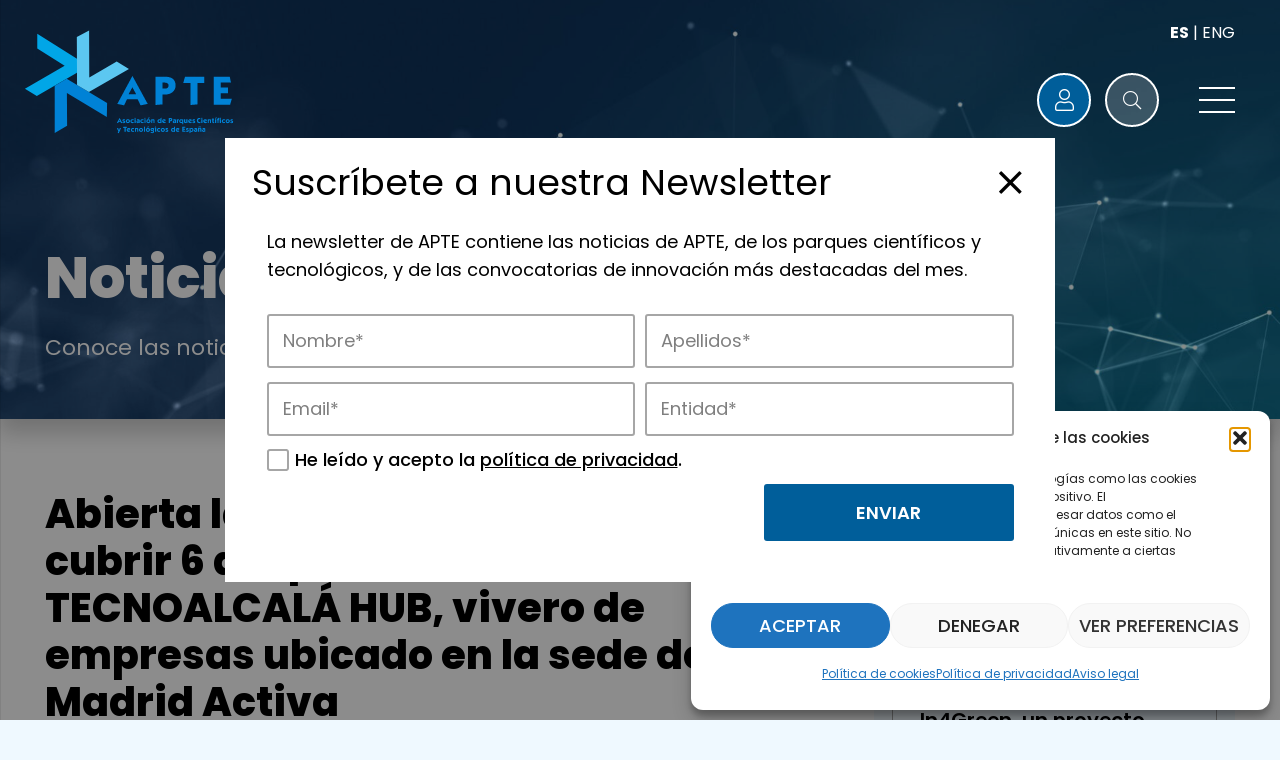

--- FILE ---
content_type: text/html; charset=UTF-8
request_url: https://www.apte.org/abierta-nueva-convocatoria-cubrir-6-despachos-e-tecnoalcala-hub-vivero-empresas
body_size: 27423
content:
<!DOCTYPE HTML>
<html lang="es-ES">
<head>
	<meta charset="UTF-8">
	<meta name='robots' content='index, follow, max-image-preview:large, max-snippet:-1, max-video-preview:-1' />
<link rel="alternate" hreflang="es" href="https://www.apte.org/abierta-nueva-convocatoria-cubrir-6-despachos-e-tecnoalcala-hub-vivero-empresas/" />
<link rel="alternate" hreflang="x-default" href="https://www.apte.org/abierta-nueva-convocatoria-cubrir-6-despachos-e-tecnoalcala-hub-vivero-empresas/" />

	<!-- This site is optimized with the Yoast SEO plugin v26.8 - https://yoast.com/product/yoast-seo-wordpress/ -->
	<title>Abierta la nueva convocatoria para cubrir 6 despachos en el E-TECNOALCALÁ HUB, vivero de empresas ubicado en la sede de Madrid Activa</title>
	<link rel="canonical" href="https://www.apte.org/abierta-nueva-convocatoria-cubrir-6-despachos-e-tecnoalcala-hub-vivero-empresas/" />
	<meta property="og:locale" content="es_ES" />
	<meta property="og:type" content="article" />
	<meta property="og:title" content="Abierta la nueva convocatoria para cubrir 6 despachos en el E-TECNOALCALÁ HUB, vivero de empresas ubicado en la sede de Madrid Activa" />
	<meta property="og:description" content="El plazo de la convocatoria para la adjudicaci&oacute;n de los 6 locales del vivero del Parque Cient&iacute;fico Tecnol&oacute;gico &ldquo;Tecnoalcal&aacute;&rdquo; destinado a empresas de nueva creaci&oacute;n estar&aacute; abierto hasta el 24 de enero de 2022 El objetivo desde el E-TECNOALCAL&Aacute; HUB es apoyar a emprendedores que pongan en marcha proyectos empresariales de car&aacute;cter innovador, con base..." />
	<meta property="og:url" content="https://www.apte.org/abierta-nueva-convocatoria-cubrir-6-despachos-e-tecnoalcala-hub-vivero-empresas/" />
	<meta property="og:site_name" content="APTE" />
	<meta property="article:published_time" content="2021-12-21T22:00:00+00:00" />
	<meta property="og:image" content="https://apte.org/wp-content/uploads/2025/06/abierta-la-nueva-convocatoria-para-cubrir-6-despachos-en-el-e-tecnoalcala-hub-vivero-de-empresas-ubicado-en-la-sede-de.jpg" />
	<meta property="og:image:width" content="1920" />
	<meta property="og:image:height" content="905" />
	<meta property="og:image:type" content="image/jpeg" />
	<meta name="author" content="admin_solbyte" />
	<meta name="twitter:card" content="summary_large_image" />
	<meta name="twitter:label1" content="Escrito por" />
	<meta name="twitter:data1" content="admin_solbyte" />
	<meta name="twitter:label2" content="Tiempo de lectura" />
	<meta name="twitter:data2" content="3 minutos" />
	<script type="application/ld+json" class="yoast-schema-graph">{"@context":"https://schema.org","@graph":[{"@type":"Article","@id":"https://www.apte.org/abierta-nueva-convocatoria-cubrir-6-despachos-e-tecnoalcala-hub-vivero-empresas/#article","isPartOf":{"@id":"https://www.apte.org/abierta-nueva-convocatoria-cubrir-6-despachos-e-tecnoalcala-hub-vivero-empresas/"},"author":{"name":"admin_solbyte","@id":"https://www.apte.org/#/schema/person/b088e98ec16e7b8567544de9564df77a"},"headline":"Abierta la nueva convocatoria para cubrir 6 despachos en el E-TECNOALCALÁ HUB, vivero de empresas ubicado en la sede de Madrid Activa","datePublished":"2021-12-21T22:00:00+00:00","mainEntityOfPage":{"@id":"https://www.apte.org/abierta-nueva-convocatoria-cubrir-6-despachos-e-tecnoalcala-hub-vivero-empresas/"},"wordCount":526,"image":{"@id":"https://www.apte.org/abierta-nueva-convocatoria-cubrir-6-despachos-e-tecnoalcala-hub-vivero-empresas/#primaryimage"},"thumbnailUrl":"https://www.apte.org/wp-content/uploads/2025/06/abierta-la-nueva-convocatoria-para-cubrir-6-despachos-en-el-e-tecnoalcala-hub-vivero-de-empresas-ubicado-en-la-sede-de.jpg","articleSection":["Noticias de los parques"],"inLanguage":"es"},{"@type":"WebPage","@id":"https://www.apte.org/abierta-nueva-convocatoria-cubrir-6-despachos-e-tecnoalcala-hub-vivero-empresas/","url":"https://www.apte.org/abierta-nueva-convocatoria-cubrir-6-despachos-e-tecnoalcala-hub-vivero-empresas/","name":"Abierta la nueva convocatoria para cubrir 6 despachos en el E-TECNOALCALÁ HUB, vivero de empresas ubicado en la sede de Madrid Activa","isPartOf":{"@id":"https://www.apte.org/#website"},"primaryImageOfPage":{"@id":"https://www.apte.org/abierta-nueva-convocatoria-cubrir-6-despachos-e-tecnoalcala-hub-vivero-empresas/#primaryimage"},"image":{"@id":"https://www.apte.org/abierta-nueva-convocatoria-cubrir-6-despachos-e-tecnoalcala-hub-vivero-empresas/#primaryimage"},"thumbnailUrl":"https://www.apte.org/wp-content/uploads/2025/06/abierta-la-nueva-convocatoria-para-cubrir-6-despachos-en-el-e-tecnoalcala-hub-vivero-de-empresas-ubicado-en-la-sede-de.jpg","datePublished":"2021-12-21T22:00:00+00:00","author":{"@id":"https://www.apte.org/#/schema/person/b088e98ec16e7b8567544de9564df77a"},"breadcrumb":{"@id":"https://www.apte.org/abierta-nueva-convocatoria-cubrir-6-despachos-e-tecnoalcala-hub-vivero-empresas/#breadcrumb"},"inLanguage":"es","potentialAction":[{"@type":"ReadAction","target":["https://www.apte.org/abierta-nueva-convocatoria-cubrir-6-despachos-e-tecnoalcala-hub-vivero-empresas/"]}]},{"@type":"ImageObject","inLanguage":"es","@id":"https://www.apte.org/abierta-nueva-convocatoria-cubrir-6-despachos-e-tecnoalcala-hub-vivero-empresas/#primaryimage","url":"https://www.apte.org/wp-content/uploads/2025/06/abierta-la-nueva-convocatoria-para-cubrir-6-despachos-en-el-e-tecnoalcala-hub-vivero-de-empresas-ubicado-en-la-sede-de.jpg","contentUrl":"https://www.apte.org/wp-content/uploads/2025/06/abierta-la-nueva-convocatoria-para-cubrir-6-despachos-en-el-e-tecnoalcala-hub-vivero-de-empresas-ubicado-en-la-sede-de.jpg","width":1920,"height":905},{"@type":"BreadcrumbList","@id":"https://www.apte.org/abierta-nueva-convocatoria-cubrir-6-despachos-e-tecnoalcala-hub-vivero-empresas/#breadcrumb","itemListElement":[{"@type":"ListItem","position":1,"name":"Portada","item":"https://www.apte.org/"},{"@type":"ListItem","position":2,"name":"Abierta la nueva convocatoria para cubrir 6 despachos en el E-TECNOALCALÁ HUB, vivero de empresas ubicado en la sede de Madrid Activa"}]},{"@type":"WebSite","@id":"https://www.apte.org/#website","url":"https://www.apte.org/","name":"APTE","description":"","potentialAction":[{"@type":"SearchAction","target":{"@type":"EntryPoint","urlTemplate":"https://www.apte.org/?s={search_term_string}"},"query-input":{"@type":"PropertyValueSpecification","valueRequired":true,"valueName":"search_term_string"}}],"inLanguage":"es"},{"@type":"Person","@id":"https://www.apte.org/#/schema/person/b088e98ec16e7b8567544de9564df77a","name":"admin_solbyte","image":{"@type":"ImageObject","inLanguage":"es","@id":"https://www.apte.org/#/schema/person/image/","url":"https://secure.gravatar.com/avatar/3205173b7398583b17f637a874b58ff7fea99c92c05aa474ff0fdc03de0c3e91?s=96&d=mm&r=g","contentUrl":"https://secure.gravatar.com/avatar/3205173b7398583b17f637a874b58ff7fea99c92c05aa474ff0fdc03de0c3e91?s=96&d=mm&r=g","caption":"admin_solbyte"},"sameAs":["https://apte.org"],"url":"https://www.apte.org/author/admin_solbyte/"}]}</script>
	<!-- / Yoast SEO plugin. -->


<link rel='dns-prefetch' href='//cdn.datatables.net' />
<link rel='dns-prefetch' href='//fonts.googleapis.com' />
<link rel="alternate" type="application/rss+xml" title="APTE &raquo; Feed" href="https://www.apte.org/feed/" />
<link rel="alternate" type="application/rss+xml" title="APTE &raquo; Feed de los comentarios" href="https://www.apte.org/comments/feed/" />
<link rel="alternate" type="application/rss+xml" title="APTE &raquo; Comentario Abierta la nueva convocatoria para cubrir 6 despachos en el E-TECNOALCALÁ HUB, vivero de empresas ubicado en la sede de Madrid Activa del feed" href="https://www.apte.org/abierta-nueva-convocatoria-cubrir-6-despachos-e-tecnoalcala-hub-vivero-empresas/feed/" />
<link rel="alternate" title="oEmbed (JSON)" type="application/json+oembed" href="https://www.apte.org/wp-json/oembed/1.0/embed?url=https%3A%2F%2Fwww.apte.org%2Fabierta-nueva-convocatoria-cubrir-6-despachos-e-tecnoalcala-hub-vivero-empresas%2F" />
<link rel="alternate" title="oEmbed (XML)" type="text/xml+oembed" href="https://www.apte.org/wp-json/oembed/1.0/embed?url=https%3A%2F%2Fwww.apte.org%2Fabierta-nueva-convocatoria-cubrir-6-despachos-e-tecnoalcala-hub-vivero-empresas%2F&#038;format=xml" />
<meta name="viewport" content="width=device-width, initial-scale=1">
<meta name="SKYPE_TOOLBAR" content="SKYPE_TOOLBAR_PARSER_COMPATIBLE">
<meta name="theme-color" content="#f5f5f5">
<meta property="og:locale:alternate" content="en_US">
<style id='wp-img-auto-sizes-contain-inline-css'>
img:is([sizes=auto i],[sizes^="auto," i]){contain-intrinsic-size:3000px 1500px}
/*# sourceURL=wp-img-auto-sizes-contain-inline-css */
</style>
<style id='wp-emoji-styles-inline-css'>

	img.wp-smiley, img.emoji {
		display: inline !important;
		border: none !important;
		box-shadow: none !important;
		height: 1em !important;
		width: 1em !important;
		margin: 0 0.07em !important;
		vertical-align: -0.1em !important;
		background: none !important;
		padding: 0 !important;
	}
/*# sourceURL=wp-emoji-styles-inline-css */
</style>
<link rel='stylesheet' id='contact-form-7-css' href='https://www.apte.org/wp-content/plugins/contact-form-7/includes/css/styles.css?ver=6.1.4' media='all' />
<link rel='stylesheet' id='sbva-chat-style-css' href='https://www.apte.org/wp-content/plugins/sb-virtualassistant/sbva-chat.css?ver=6.9' media='all' />
<link rel='stylesheet' id='wpcf7-redirect-script-frontend-css' href='https://www.apte.org/wp-content/plugins/wpcf7-redirect/build/assets/frontend-script.css?ver=2c532d7e2be36f6af233' media='all' />
<link rel='stylesheet' id='cmplz-general-css' href='https://www.apte.org/wp-content/plugins/complianz-gdpr/assets/css/cookieblocker.min.css?ver=1765992234' media='all' />
<link rel='stylesheet' id='sb-voting-style-css' href='https://www.apte.org/wp-content/plugins/sb-voting/assets/css/style.css?ver=1.1.0' media='all' />
<link rel='stylesheet' id='us-fonts-css' href='https://fonts.googleapis.com/css?family=Poppins%3A400%2C500%2C600%2C700%2C800&#038;display=swap&#038;ver=6.9' media='all' />
<link rel='stylesheet' id='us-style-css' href='https://www.apte.org/wp-content/themes/Impreza/css/style.min.css?ver=8.33.2' media='all' />
<link rel='stylesheet' id='datatable-bs5-css' href='https://cdn.datatables.net/v/bs5/dt-2.3.2/datatables.min.css' media='all' />
<link rel='stylesheet' id='icontag-style-css' href='https://www.apte.org/wp-content/themes/Impreza-child/icontag.css?ver=6.9' media='all' />
<link rel='stylesheet' id='theme-child-style-css' href='https://www.apte.org/wp-content/themes/Impreza-child/style.css?ver=1.0' media='all' />
<script id="wpml-cookie-js-extra">
var wpml_cookies = {"wp-wpml_current_language":{"value":"es","expires":1,"path":"/"}};
var wpml_cookies = {"wp-wpml_current_language":{"value":"es","expires":1,"path":"/"}};
//# sourceURL=wpml-cookie-js-extra
</script>
<script src="https://www.apte.org/wp-content/plugins/sitepress-multilingual-cms/res/js/cookies/language-cookie.js?ver=484900" id="wpml-cookie-js" defer data-wp-strategy="defer"></script>
<script></script><link rel="https://api.w.org/" href="https://www.apte.org/wp-json/" /><link rel="alternate" title="JSON" type="application/json" href="https://www.apte.org/wp-json/wp/v2/posts/8018" /><link rel="EditURI" type="application/rsd+xml" title="RSD" href="https://www.apte.org/xmlrpc.php?rsd" />
<meta name="generator" content="WordPress 6.9" />
<link rel='shortlink' href='https://www.apte.org/?p=8018' />
<meta name="generator" content="WPML ver:4.8.4 stt:1,2;" />
			<style>.cmplz-hidden {
					display: none !important;
				}</style>		<script id="us_add_no_touch">
			if ( ! /Android|webOS|iPhone|iPad|iPod|BlackBerry|IEMobile|Opera Mini/i.test( navigator.userAgent ) ) {
				document.documentElement.classList.add( "no-touch" );
			}
		</script>
				<script id="us_color_scheme_switch_class">
			if ( document.cookie.includes( "us_color_scheme_switch_is_on=true" ) ) {
				document.documentElement.classList.add( "us-color-scheme-on" );
			}
		</script>
		<meta name="generator" content="Powered by WPBakery Page Builder - drag and drop page builder for WordPress."/>
<link rel="icon" href="https://www.apte.org/wp-content/uploads/2025/02/favicon-150x150.png" sizes="32x32" />
<link rel="icon" href="https://www.apte.org/wp-content/uploads/2025/02/favicon-300x300.png" sizes="192x192" />
<link rel="apple-touch-icon" href="https://www.apte.org/wp-content/uploads/2025/02/favicon-300x300.png" />
<meta name="msapplication-TileImage" content="https://www.apte.org/wp-content/uploads/2025/02/favicon-300x300.png" />
<noscript><style> .wpb_animate_when_almost_visible { opacity: 1; }</style></noscript>		<style id="us-icon-fonts">@font-face{font-display:block;font-style:normal;font-family:"fontawesome";font-weight:900;src:url("https://www.apte.org/wp-content/themes/Impreza/fonts/fa-solid-900.woff2?ver=8.33.2") format("woff2")}.fas{font-family:"fontawesome";font-weight:900}@font-face{font-display:block;font-style:normal;font-family:"fontawesome";font-weight:400;src:url("https://www.apte.org/wp-content/themes/Impreza/fonts/fa-regular-400.woff2?ver=8.33.2") format("woff2")}.far{font-family:"fontawesome";font-weight:400}@font-face{font-display:block;font-style:normal;font-family:"fontawesome";font-weight:300;src:url("https://www.apte.org/wp-content/themes/Impreza/fonts/fa-light-300.woff2?ver=8.33.2") format("woff2")}.fal{font-family:"fontawesome";font-weight:300}@font-face{font-display:block;font-style:normal;font-family:"Font Awesome 5 Duotone";font-weight:900;src:url("https://www.apte.org/wp-content/themes/Impreza/fonts/fa-duotone-900.woff2?ver=8.33.2") format("woff2")}.fad{font-family:"Font Awesome 5 Duotone";font-weight:900}.fad{position:relative}.fad:before{position:absolute}.fad:after{opacity:0.4}@font-face{font-display:block;font-style:normal;font-family:"Font Awesome 5 Brands";font-weight:400;src:url("https://www.apte.org/wp-content/themes/Impreza/fonts/fa-brands-400.woff2?ver=8.33.2") format("woff2")}.fab{font-family:"Font Awesome 5 Brands";font-weight:400}@font-face{font-display:block;font-style:normal;font-family:"Material Icons";font-weight:400;src:url("https://www.apte.org/wp-content/themes/Impreza/fonts/material-icons.woff2?ver=8.33.2") format("woff2")}.material-icons{font-family:"Material Icons";font-weight:400}</style>
				<style id="us-theme-options-css">:root{--color-header-middle-bg:rgba(255,255,255,0.85);--color-header-middle-bg-grad:rgba(255,255,255,0.85);--color-header-middle-text:#000000;--color-header-middle-text-hover:#005E9A;--color-header-transparent-bg:transparent;--color-header-transparent-bg-grad:transparent;--color-header-transparent-text:#ffffff;--color-header-transparent-text-hover:#EFF9FF;--color-chrome-toolbar:#f5f5f5;--color-chrome-toolbar-grad:#f5f5f5;--color-header-top-bg:#ffffff;--color-header-top-bg-grad:#ffffff;--color-header-top-text:#000000;--color-header-top-text-hover:#005E9A;--color-header-top-transparent-bg:transparent;--color-header-top-transparent-bg-grad:transparent;--color-header-top-transparent-text:#ffffff;--color-header-top-transparent-text-hover:#EFF9FF;--color-content-bg:#ffffff;--color-content-bg-grad:#ffffff;--color-content-bg-alt:#EFF9FF;--color-content-bg-alt-grad:#EFF9FF;--color-content-border:#A6A6A6;--color-content-heading:#000000;--color-content-heading-grad:#000000;--color-content-text:#000000;--color-content-link:#000000;--color-content-link-hover:#047AC6;--color-content-primary:#005E9A;--color-content-primary-grad:#005E9A;--color-content-secondary:#01A6E7;--color-content-secondary-grad:#01A6E7;--color-content-faded:#999999;--color-content-overlay:rgba(0,0,0,0.75);--color-content-overlay-grad:rgba(0,0,0,0.75);--color-alt-content-bg:#EFF9FF;--color-alt-content-bg-grad:#EFF9FF;--color-alt-content-bg-alt:#ffffff;--color-alt-content-bg-alt-grad:#ffffff;--color-alt-content-border:#047AC6;--color-alt-content-heading:#000000;--color-alt-content-heading-grad:#000000;--color-alt-content-text:#000000;--color-alt-content-link:#000000;--color-alt-content-link-hover:#047AC6;--color-alt-content-primary:#005E9A;--color-alt-content-primary-grad:#005E9A;--color-alt-content-secondary:#01A6E7;--color-alt-content-secondary-grad:#01A6E7;--color-alt-content-faded:#999999;--color-alt-content-overlay:rgba(0,0,0,0.75);--color-alt-content-overlay-grad:rgba(0,0,0,0.75);--color-footer-bg:#047AC6;--color-footer-bg-grad:#047AC6;--color-footer-bg-alt:#047AC6;--color-footer-bg-alt-grad:#047AC6;--color-footer-border:#047AC6;--color-footer-heading:#ffffff;--color-footer-heading-grad:#ffffff;--color-footer-text:#ffffff;--color-footer-link:#ffffff;--color-footer-link-hover:#EFF9FF;--color-subfooter-bg:#ffffff;--color-subfooter-bg-grad:#ffffff;--color-subfooter-bg-alt:#ffffff;--color-subfooter-bg-alt-grad:#ffffff;--color-subfooter-border:#ffffff;--color-subfooter-heading:#000000;--color-subfooter-heading-grad:#000000;--color-subfooter-text:#000000;--color-subfooter-link:#000000;--color-subfooter-link-hover:#005E9A;--color-content-primary-faded:rgba(0,94,154,0.15);--box-shadow:0 5px 15px rgba(0,0,0,.15);--box-shadow-up:0 -5px 15px rgba(0,0,0,.15);--site-canvas-width:1300px;--site-content-width:1600px;--text-block-margin-bottom:1.5rem}:root{--font-family:Poppins,sans-serif;--font-size:18px;--line-height:1.6;--font-weight:400;--bold-font-weight:700;--text-transform:none;--font-style:normal;--letter-spacing:0em;--h1-font-family:Poppins,sans-serif;--h1-font-size:3.22rem;--h1-line-height:1.2;--h1-font-weight:800;--h1-bold-font-weight:800;--h1-text-transform:none;--h1-font-style:normal;--h1-letter-spacing:0;--h1-margin-bottom:1.5rem;--h2-font-family:var(--h1-font-family);--h2-font-size:2.5rem;--h2-line-height:1.2;--h2-font-weight:var(--h1-font-weight);--h2-bold-font-weight:var(--h1-bold-font-weight);--h2-text-transform:var(--h1-text-transform);--h2-font-style:var(--h1-font-style);--h2-letter-spacing:0;--h2-margin-bottom:1.5rem;--h3-font-family:var(--h1-font-family);--h3-font-size:2rem;--h3-line-height:1.2;--h3-font-weight:var(--h1-font-weight);--h3-bold-font-weight:var(--h1-bold-font-weight);--h3-text-transform:var(--h1-text-transform);--h3-font-style:var(--h1-font-style);--h3-letter-spacing:0;--h3-margin-bottom:1.5rem;--h4-font-family:var(--h1-font-family);--h4-font-size:1.8rem;--h4-line-height:1.2;--h4-font-weight:var(--h1-font-weight);--h4-bold-font-weight:var(--h1-bold-font-weight);--h4-text-transform:var(--h1-text-transform);--h4-font-style:var(--h1-font-style);--h4-letter-spacing:0;--h4-margin-bottom:1.5rem;--h5-font-family:var(--h1-font-family);--h5-font-size:1.6rem;--h5-line-height:1.2;--h5-font-weight:var(--h1-font-weight);--h5-bold-font-weight:var(--h1-bold-font-weight);--h5-text-transform:var(--h1-text-transform);--h5-font-style:var(--h1-font-style);--h5-letter-spacing:0;--h5-margin-bottom:1.5rem;--h6-font-family:var(--h1-font-family);--h6-font-size:1.4rem;--h6-line-height:1.2;--h6-font-weight:var(--h1-font-weight);--h6-bold-font-weight:var(--h1-bold-font-weight);--h6-text-transform:var(--h1-text-transform);--h6-font-style:var(--h1-font-style);--h6-letter-spacing:0;--h6-margin-bottom:1.5rem}@media (min-width:769px) and (max-width:1124px){:root{--h1-font-size:2.82rem;--h2-font-size:2.2rem}}@media (max-width:768px){:root{--font-size:16px;--h1-font-size:2.22rem;--h2-font-size:2rem;--h3-font-size:1.8rem;--h4-font-size:1.6rem;--h5-font-size:1.4rem;--h6-font-size:1.2rem}}h1{font-family:var(--h1-font-family,inherit);font-weight:var(--h1-font-weight,inherit);font-size:var(--h1-font-size,inherit);font-style:var(--h1-font-style,inherit);line-height:var(--h1-line-height,1.4);letter-spacing:var(--h1-letter-spacing,inherit);text-transform:var(--h1-text-transform,inherit);margin-bottom:var(--h1-margin-bottom,1.5rem)}h1>strong{font-weight:var(--h1-bold-font-weight,bold)}h2{font-family:var(--h2-font-family,inherit);font-weight:var(--h2-font-weight,inherit);font-size:var(--h2-font-size,inherit);font-style:var(--h2-font-style,inherit);line-height:var(--h2-line-height,1.4);letter-spacing:var(--h2-letter-spacing,inherit);text-transform:var(--h2-text-transform,inherit);margin-bottom:var(--h2-margin-bottom,1.5rem)}h2>strong{font-weight:var(--h2-bold-font-weight,bold)}h3{font-family:var(--h3-font-family,inherit);font-weight:var(--h3-font-weight,inherit);font-size:var(--h3-font-size,inherit);font-style:var(--h3-font-style,inherit);line-height:var(--h3-line-height,1.4);letter-spacing:var(--h3-letter-spacing,inherit);text-transform:var(--h3-text-transform,inherit);margin-bottom:var(--h3-margin-bottom,1.5rem)}h3>strong{font-weight:var(--h3-bold-font-weight,bold)}h4{font-family:var(--h4-font-family,inherit);font-weight:var(--h4-font-weight,inherit);font-size:var(--h4-font-size,inherit);font-style:var(--h4-font-style,inherit);line-height:var(--h4-line-height,1.4);letter-spacing:var(--h4-letter-spacing,inherit);text-transform:var(--h4-text-transform,inherit);margin-bottom:var(--h4-margin-bottom,1.5rem)}h4>strong{font-weight:var(--h4-bold-font-weight,bold)}h5{font-family:var(--h5-font-family,inherit);font-weight:var(--h5-font-weight,inherit);font-size:var(--h5-font-size,inherit);font-style:var(--h5-font-style,inherit);line-height:var(--h5-line-height,1.4);letter-spacing:var(--h5-letter-spacing,inherit);text-transform:var(--h5-text-transform,inherit);margin-bottom:var(--h5-margin-bottom,1.5rem)}h5>strong{font-weight:var(--h5-bold-font-weight,bold)}h6{font-family:var(--h6-font-family,inherit);font-weight:var(--h6-font-weight,inherit);font-size:var(--h6-font-size,inherit);font-style:var(--h6-font-style,inherit);line-height:var(--h6-line-height,1.4);letter-spacing:var(--h6-letter-spacing,inherit);text-transform:var(--h6-text-transform,inherit);margin-bottom:var(--h6-margin-bottom,1.5rem)}h6>strong{font-weight:var(--h6-bold-font-weight,bold)}body{background:var(--color-content-bg-alt)}@media (max-width:1690px){.l-main .aligncenter{max-width:calc(100vw - 5rem)}}@media (min-width:1591px){body.usb_preview .hide_on_default{opacity:0.25!important}.vc_hidden-lg,body:not(.usb_preview) .hide_on_default{display:none!important}.default_align_left{text-align:left;justify-content:flex-start}.default_align_right{text-align:right;justify-content:flex-end}.default_align_center{text-align:center;justify-content:center}.w-hwrapper.default_align_center>*{margin-left:calc( var(--hwrapper-gap,1.2rem) / 2 );margin-right:calc( var(--hwrapper-gap,1.2rem) / 2 )}.default_align_justify{justify-content:space-between}.w-hwrapper>.default_align_justify,.default_align_justify>.w-btn{width:100%}}@media (min-width:1125px) and (max-width:1590px){body.usb_preview .hide_on_laptops{opacity:0.25!important}.vc_hidden-md,body:not(.usb_preview) .hide_on_laptops{display:none!important}.laptops_align_left{text-align:left;justify-content:flex-start}.laptops_align_right{text-align:right;justify-content:flex-end}.laptops_align_center{text-align:center;justify-content:center}.w-hwrapper.laptops_align_center>*{margin-left:calc( var(--hwrapper-gap,1.2rem) / 2 );margin-right:calc( var(--hwrapper-gap,1.2rem) / 2 )}.laptops_align_justify{justify-content:space-between}.w-hwrapper>.laptops_align_justify,.laptops_align_justify>.w-btn{width:100%}.g-cols.via_grid[style*="--laptops-columns-gap"]{gap:var(--laptops-columns-gap,3rem)}}@media (min-width:769px) and (max-width:1124px){body.usb_preview .hide_on_tablets{opacity:0.25!important}.vc_hidden-sm,body:not(.usb_preview) .hide_on_tablets{display:none!important}.tablets_align_left{text-align:left;justify-content:flex-start}.tablets_align_right{text-align:right;justify-content:flex-end}.tablets_align_center{text-align:center;justify-content:center}.w-hwrapper.tablets_align_center>*{margin-left:calc( var(--hwrapper-gap,1.2rem) / 2 );margin-right:calc( var(--hwrapper-gap,1.2rem) / 2 )}.tablets_align_justify{justify-content:space-between}.w-hwrapper>.tablets_align_justify,.tablets_align_justify>.w-btn{width:100%}.g-cols.via_grid[style*="--tablets-columns-gap"]{gap:var(--tablets-columns-gap,3rem)}}@media (max-width:768px){body.usb_preview .hide_on_mobiles{opacity:0.25!important}.vc_hidden-xs,body:not(.usb_preview) .hide_on_mobiles{display:none!important}.mobiles_align_left{text-align:left;justify-content:flex-start}.mobiles_align_right{text-align:right;justify-content:flex-end}.mobiles_align_center{text-align:center;justify-content:center}.w-hwrapper.mobiles_align_center>*{margin-left:calc( var(--hwrapper-gap,1.2rem) / 2 );margin-right:calc( var(--hwrapper-gap,1.2rem) / 2 )}.mobiles_align_justify{justify-content:space-between}.w-hwrapper>.mobiles_align_justify,.mobiles_align_justify>.w-btn{width:100%}.w-hwrapper.stack_on_mobiles{display:block}.w-hwrapper.stack_on_mobiles>:not(script){display:block;margin:0 0 var(--hwrapper-gap,1.2rem)}.w-hwrapper.stack_on_mobiles>:last-child{margin-bottom:0}.g-cols.via_grid[style*="--mobiles-columns-gap"]{gap:var(--mobiles-columns-gap,1.5rem)}}@media (max-width:768px){.g-cols.type_default>div[class*="vc_col-xs-"]{margin-top:1rem;margin-bottom:1rem}.g-cols>div:not([class*="vc_col-xs-"]){width:100%;margin:0 0 1.5rem}.g-cols.reversed>div:last-of-type{order:-1}.g-cols.type_boxes>div,.g-cols.reversed>div:first-child,.g-cols:not(.reversed)>div:last-child,.g-cols>div.has_bg_color{margin-bottom:0}.vc_col-xs-1{width:8.3333%}.vc_col-xs-2{width:16.6666%}.vc_col-xs-1\/5{width:20%}.vc_col-xs-3{width:25%}.vc_col-xs-4{width:33.3333%}.vc_col-xs-2\/5{width:40%}.vc_col-xs-5{width:41.6666%}.vc_col-xs-6{width:50%}.vc_col-xs-7{width:58.3333%}.vc_col-xs-3\/5{width:60%}.vc_col-xs-8{width:66.6666%}.vc_col-xs-9{width:75%}.vc_col-xs-4\/5{width:80%}.vc_col-xs-10{width:83.3333%}.vc_col-xs-11{width:91.6666%}.vc_col-xs-12{width:100%}.vc_col-xs-offset-0{margin-left:0}.vc_col-xs-offset-1{margin-left:8.3333%}.vc_col-xs-offset-2{margin-left:16.6666%}.vc_col-xs-offset-1\/5{margin-left:20%}.vc_col-xs-offset-3{margin-left:25%}.vc_col-xs-offset-4{margin-left:33.3333%}.vc_col-xs-offset-2\/5{margin-left:40%}.vc_col-xs-offset-5{margin-left:41.6666%}.vc_col-xs-offset-6{margin-left:50%}.vc_col-xs-offset-7{margin-left:58.3333%}.vc_col-xs-offset-3\/5{margin-left:60%}.vc_col-xs-offset-8{margin-left:66.6666%}.vc_col-xs-offset-9{margin-left:75%}.vc_col-xs-offset-4\/5{margin-left:80%}.vc_col-xs-offset-10{margin-left:83.3333%}.vc_col-xs-offset-11{margin-left:91.6666%}.vc_col-xs-offset-12{margin-left:100%}}@media (min-width:769px){.vc_col-sm-1{width:8.3333%}.vc_col-sm-2{width:16.6666%}.vc_col-sm-1\/5{width:20%}.vc_col-sm-3{width:25%}.vc_col-sm-4{width:33.3333%}.vc_col-sm-2\/5{width:40%}.vc_col-sm-5{width:41.6666%}.vc_col-sm-6{width:50%}.vc_col-sm-7{width:58.3333%}.vc_col-sm-3\/5{width:60%}.vc_col-sm-8{width:66.6666%}.vc_col-sm-9{width:75%}.vc_col-sm-4\/5{width:80%}.vc_col-sm-10{width:83.3333%}.vc_col-sm-11{width:91.6666%}.vc_col-sm-12{width:100%}.vc_col-sm-offset-0{margin-left:0}.vc_col-sm-offset-1{margin-left:8.3333%}.vc_col-sm-offset-2{margin-left:16.6666%}.vc_col-sm-offset-1\/5{margin-left:20%}.vc_col-sm-offset-3{margin-left:25%}.vc_col-sm-offset-4{margin-left:33.3333%}.vc_col-sm-offset-2\/5{margin-left:40%}.vc_col-sm-offset-5{margin-left:41.6666%}.vc_col-sm-offset-6{margin-left:50%}.vc_col-sm-offset-7{margin-left:58.3333%}.vc_col-sm-offset-3\/5{margin-left:60%}.vc_col-sm-offset-8{margin-left:66.6666%}.vc_col-sm-offset-9{margin-left:75%}.vc_col-sm-offset-4\/5{margin-left:80%}.vc_col-sm-offset-10{margin-left:83.3333%}.vc_col-sm-offset-11{margin-left:91.6666%}.vc_col-sm-offset-12{margin-left:100%}}@media (min-width:1125px){.vc_col-md-1{width:8.3333%}.vc_col-md-2{width:16.6666%}.vc_col-md-1\/5{width:20%}.vc_col-md-3{width:25%}.vc_col-md-4{width:33.3333%}.vc_col-md-2\/5{width:40%}.vc_col-md-5{width:41.6666%}.vc_col-md-6{width:50%}.vc_col-md-7{width:58.3333%}.vc_col-md-3\/5{width:60%}.vc_col-md-8{width:66.6666%}.vc_col-md-9{width:75%}.vc_col-md-4\/5{width:80%}.vc_col-md-10{width:83.3333%}.vc_col-md-11{width:91.6666%}.vc_col-md-12{width:100%}.vc_col-md-offset-0{margin-left:0}.vc_col-md-offset-1{margin-left:8.3333%}.vc_col-md-offset-2{margin-left:16.6666%}.vc_col-md-offset-1\/5{margin-left:20%}.vc_col-md-offset-3{margin-left:25%}.vc_col-md-offset-4{margin-left:33.3333%}.vc_col-md-offset-2\/5{margin-left:40%}.vc_col-md-offset-5{margin-left:41.6666%}.vc_col-md-offset-6{margin-left:50%}.vc_col-md-offset-7{margin-left:58.3333%}.vc_col-md-offset-3\/5{margin-left:60%}.vc_col-md-offset-8{margin-left:66.6666%}.vc_col-md-offset-9{margin-left:75%}.vc_col-md-offset-4\/5{margin-left:80%}.vc_col-md-offset-10{margin-left:83.3333%}.vc_col-md-offset-11{margin-left:91.6666%}.vc_col-md-offset-12{margin-left:100%}}@media (min-width:1591px){.vc_col-lg-1{width:8.3333%}.vc_col-lg-2{width:16.6666%}.vc_col-lg-1\/5{width:20%}.vc_col-lg-3{width:25%}.vc_col-lg-4{width:33.3333%}.vc_col-lg-2\/5{width:40%}.vc_col-lg-5{width:41.6666%}.vc_col-lg-6{width:50%}.vc_col-lg-7{width:58.3333%}.vc_col-lg-3\/5{width:60%}.vc_col-lg-8{width:66.6666%}.vc_col-lg-9{width:75%}.vc_col-lg-4\/5{width:80%}.vc_col-lg-10{width:83.3333%}.vc_col-lg-11{width:91.6666%}.vc_col-lg-12{width:100%}.vc_col-lg-offset-0{margin-left:0}.vc_col-lg-offset-1{margin-left:8.3333%}.vc_col-lg-offset-2{margin-left:16.6666%}.vc_col-lg-offset-1\/5{margin-left:20%}.vc_col-lg-offset-3{margin-left:25%}.vc_col-lg-offset-4{margin-left:33.3333%}.vc_col-lg-offset-2\/5{margin-left:40%}.vc_col-lg-offset-5{margin-left:41.6666%}.vc_col-lg-offset-6{margin-left:50%}.vc_col-lg-offset-7{margin-left:58.3333%}.vc_col-lg-offset-3\/5{margin-left:60%}.vc_col-lg-offset-8{margin-left:66.6666%}.vc_col-lg-offset-9{margin-left:75%}.vc_col-lg-offset-4\/5{margin-left:80%}.vc_col-lg-offset-10{margin-left:83.3333%}.vc_col-lg-offset-11{margin-left:91.6666%}.vc_col-lg-offset-12{margin-left:100%}}@media (min-width:769px) and (max-width:1124px){.g-cols.via_flex.type_default>div[class*="vc_col-md-"],.g-cols.via_flex.type_default>div[class*="vc_col-lg-"]{margin-top:1rem;margin-bottom:1rem}}@media (min-width:1125px) and (max-width:1590px){.g-cols.via_flex.type_default>div[class*="vc_col-lg-"]{margin-top:1rem;margin-bottom:1rem}}@media (max-width:1124px){.l-canvas{overflow:hidden}.g-cols.stacking_default.reversed>div:last-of-type{order:-1}.g-cols.stacking_default.via_flex>div:not([class*="vc_col-xs"]){width:100%;margin:0 0 1.5rem}.g-cols.stacking_default.via_grid.mobiles-cols_1{grid-template-columns:100%}.g-cols.stacking_default.via_flex.type_boxes>div,.g-cols.stacking_default.via_flex.reversed>div:first-child,.g-cols.stacking_default.via_flex:not(.reversed)>div:last-child,.g-cols.stacking_default.via_flex>div.has_bg_color{margin-bottom:0}.g-cols.stacking_default.via_flex.type_default>.wpb_column.stretched{margin-left:-1rem;margin-right:-1rem}.g-cols.stacking_default.via_grid.mobiles-cols_1>.wpb_column.stretched,.g-cols.stacking_default.via_flex.type_boxes>.wpb_column.stretched{margin-left:-2.5rem;margin-right:-2.5rem;width:auto}.vc_column-inner.type_sticky>.wpb_wrapper,.vc_column_container.type_sticky>.vc_column-inner{top:0!important}}@media (min-width:1125px){body:not(.rtl) .l-section.for_sidebar.at_left>div>.l-sidebar,.rtl .l-section.for_sidebar.at_right>div>.l-sidebar{order:-1}.vc_column_container.type_sticky>.vc_column-inner,.vc_column-inner.type_sticky>.wpb_wrapper{position:-webkit-sticky;position:sticky}.l-section.type_sticky{position:-webkit-sticky;position:sticky;top:0;z-index:11;transition:top 0.3s cubic-bezier(.78,.13,.15,.86) 0.1s}.header_hor .l-header.post_fixed.sticky_auto_hide{z-index:12}.admin-bar .l-section.type_sticky{top:32px}.l-section.type_sticky>.l-section-h{transition:padding-top 0.3s}.header_hor .l-header.pos_fixed:not(.down)~.l-main .l-section.type_sticky:not(:first-of-type){top:var(--header-sticky-height)}.admin-bar.header_hor .l-header.pos_fixed:not(.down)~.l-main .l-section.type_sticky:not(:first-of-type){top:calc( var(--header-sticky-height) + 32px )}.header_hor .l-header.pos_fixed.sticky:not(.down)~.l-main .l-section.type_sticky:first-of-type>.l-section-h{padding-top:var(--header-sticky-height)}.header_hor.headerinpos_bottom .l-header.pos_fixed.sticky:not(.down)~.l-main .l-section.type_sticky:first-of-type>.l-section-h{padding-bottom:var(--header-sticky-height)!important}}@media screen and (min-width:1690px){.g-cols.via_flex.type_default>.wpb_column.stretched:first-of-type{margin-left:min( calc( var(--site-content-width) / 2 + 0px / 2 + 1.5rem - 50vw),-1rem )}.g-cols.via_flex.type_default>.wpb_column.stretched:last-of-type{margin-right:min( calc( var(--site-content-width) / 2 + 0px / 2 + 1.5rem - 50vw),-1rem )}.l-main .alignfull, .w-separator.width_screen,.g-cols.via_grid>.wpb_column.stretched:first-of-type,.g-cols.via_flex.type_boxes>.wpb_column.stretched:first-of-type{margin-left:min( calc( var(--site-content-width) / 2 + 0px / 2 - 50vw ),-2.5rem )}.l-main .alignfull, .w-separator.width_screen,.g-cols.via_grid>.wpb_column.stretched:last-of-type,.g-cols.via_flex.type_boxes>.wpb_column.stretched:last-of-type{margin-right:min( calc( var(--site-content-width) / 2 + 0px / 2 - 50vw ),-2.5rem )}}@media (max-width:768px){.w-form-row.for_submit[style*=btn-size-mobiles] .w-btn{font-size:var(--btn-size-mobiles)!important}}a,button,input[type=submit],.ui-slider-handle{outline:none!important}.w-toplink,.w-header-show{background:rgba(0,0,0,0.3)}.no-touch .w-toplink.active:hover,.no-touch .w-header-show:hover{background:var(--color-content-primary-grad)}button[type=submit]:not(.w-btn),input[type=submit]:not(.w-btn),.us-nav-style_1>*,.navstyle_1>.owl-nav button,.us-btn-style_1{font-size:1rem;line-height:1.2!important;font-weight:600;font-style:normal;text-transform:uppercase;letter-spacing:0em;border-radius:3px;padding:1.0em 2.0em;background:var(--color-content-primary);border-color:transparent;color:#ffffff!important}button[type=submit]:not(.w-btn):before,input[type=submit]:not(.w-btn),.us-nav-style_1>*:before,.navstyle_1>.owl-nav button:before,.us-btn-style_1:before{border-width:0px}.no-touch button[type=submit]:not(.w-btn):hover,.no-touch input[type=submit]:not(.w-btn):hover,.us-nav-style_1>span.current,.no-touch .us-nav-style_1>a:hover,.no-touch .navstyle_1>.owl-nav button:hover,.no-touch .us-btn-style_1:hover{background:var(--color-content-secondary);border-color:transparent;color:#ffffff!important}.us-nav-style_1>*{min-width:calc(1.2em + 2 * 1.0em)}.us-nav-style_2>*,.navstyle_2>.owl-nav button,.us-btn-style_2{font-size:1rem;line-height:1.2!important;font-weight:500;font-style:normal;text-transform:none;letter-spacing:0em;border-radius:60px;padding:0.6em 1.6em;background:var(--color-content-primary);border-color:transparent;color:#ffffff!important}.us-nav-style_2>*:before,.navstyle_2>.owl-nav button:before,.us-btn-style_2:before{border-width:0px}.us-nav-style_2>span.current,.no-touch .us-nav-style_2>a:hover,.no-touch .navstyle_2>.owl-nav button:hover,.no-touch .us-btn-style_2:hover{background:var(--color-content-secondary);border-color:transparent;color:#ffffff!important}.us-nav-style_2>*{min-width:calc(1.2em + 2 * 0.6em)}.us-nav-style_3>*,.navstyle_3>.owl-nav button,.us-btn-style_3{font-size:1rem;line-height:1.2!important;font-weight:500;font-style:normal;text-transform:none;letter-spacing:0em;border-radius:60px;padding:0.75em 1.2em;background:transparent;border-color:var(--color-content-text);color:var(--color-content-text)!important}.us-nav-style_3>*:before,.navstyle_3>.owl-nav button:before,.us-btn-style_3:before{border-width:1px}.us-nav-style_3>span.current,.no-touch .us-nav-style_3>a:hover,.no-touch .navstyle_3>.owl-nav button:hover,.no-touch .us-btn-style_3:hover{background:var(--color-content-primary);border-color:var(--color-content-primary);color:#ffffff!important}.us-nav-style_3>*{min-width:calc(1.2em + 2 * 0.75em)}.us-nav-style_5>*,.navstyle_5>.owl-nav button,.us-btn-style_5{font-size:1rem;line-height:1.2!important;font-weight:500;font-style:normal;text-transform:none;letter-spacing:0em;border-radius:60px;padding:0.75em 1.2em;background:transparent;border-color:#ffffff;color:#ffffff!important}.us-nav-style_5>*:before,.navstyle_5>.owl-nav button:before,.us-btn-style_5:before{border-width:1px}.us-nav-style_5>span.current,.no-touch .us-nav-style_5>a:hover,.no-touch .navstyle_5>.owl-nav button:hover,.no-touch .us-btn-style_5:hover{background:#ffffff;border-color:#ffffff;color:var(--color-content-primary)!important}.us-nav-style_5>*{min-width:calc(1.2em + 2 * 0.75em)}.us-nav-style_4>*,.navstyle_4>.owl-nav button,.us-btn-style_4{font-size:1.2rem;line-height:1.2!important;font-weight:600;font-style:normal;text-transform:uppercase;letter-spacing:0em;border-radius:10px;padding:1.0em 1.0em;background:var(--color-content-bg-alt);border-color:var(--color-content-primary);color:var(--color-content-primary)!important}.us-nav-style_4>*:before,.navstyle_4>.owl-nav button:before,.us-btn-style_4:before{border-width:1px}.us-nav-style_4>span.current,.no-touch .us-nav-style_4>a:hover,.no-touch .navstyle_4>.owl-nav button:hover,.no-touch .us-btn-style_4:hover{background:var(--color-content-primary);border-color:var(--color-content-primary);color:#ffffff!important}.us-nav-style_4>*{min-width:calc(1.2em + 2 * 1.0em)}.us-nav-style_6>*,.navstyle_6>.owl-nav button,.us-btn-style_6{font-size:1.2rem;line-height:1.2!important;font-weight:600;font-style:normal;text-transform:uppercase;letter-spacing:0em;border-radius:10px;padding:1.0em 1.0em;background:var(--color-content-bg-alt);border-color:transparent;color:var(--color-content-primary)!important}.us-nav-style_6>*:before,.navstyle_6>.owl-nav button:before,.us-btn-style_6:before{border-width:0px}.us-nav-style_6>span.current,.no-touch .us-nav-style_6>a:hover,.no-touch .navstyle_6>.owl-nav button:hover,.no-touch .us-btn-style_6:hover{background:var(--color-content-bg-alt);border-color:transparent;color:var(--color-header-middle-text)!important}.us-nav-style_6>*{min-width:calc(1.2em + 2 * 1.0em)}:root{--inputs-font-family:inherit;--inputs-font-size:1rem;--inputs-font-weight:400;--inputs-letter-spacing:0em;--inputs-text-transform:none;--inputs-height:2.8rem;--inputs-padding:0.8rem;--inputs-checkbox-size:1.5em;--inputs-border-width:2px;--inputs-border-radius:3px;--inputs-background:var(--color-content-bg);--inputs-border-color:var(--color-content-border);--inputs-text-color:var(--color-content-text);--inputs-focus-background:var(--color-content-bg);--inputs-focus-border-color:var(--color-content-border);--inputs-focus-text-color:var(--color-content-text)}.us-field-style_2{--inputs-font-family:inherit;--inputs-font-size:1rem;--inputs-font-weight:400;--inputs-letter-spacing:0em;--inputs-text-transform:none;--inputs-height:2.8rem;--inputs-padding:0.8rem;--inputs-checkbox-size:1.5em;--inputs-border-width:1px;--inputs-border-radius:80px;--inputs-background:transparent;--inputs-border-color:var(--color-alt-content-border);--inputs-text-color:var(--color-content-text);--inputs-focus-background:transparent;--inputs-focus-border-color:var(--color-alt-content-border);--inputs-focus-text-color:var(--color-content-text)}.color_alternate input:not([type=submit]),.color_alternate textarea,.color_alternate select{border-color:var(--color-alt-content-border)}.color_footer-top input:not([type=submit]),.color_footer-top textarea,.color_footer-top select{border-color:var(--color-subfooter-border)}.color_footer-bottom input:not([type=submit]),.color_footer-bottom textarea,.color_footer-bottom select{border-color:var(--color-footer-border)}.color_alternate input:not([type=submit]),.color_alternate textarea,.color_alternate select,.color_alternate .w-form-row-field>i,.color_alternate .w-form-row-field:after,.color_alternate .widget_search form:after,.color_footer-top input:not([type=submit]),.color_footer-top textarea,.color_footer-top select,.color_footer-top .w-form-row-field>i,.color_footer-top .w-form-row-field:after,.color_footer-top .widget_search form:after,.color_footer-bottom input:not([type=submit]),.color_footer-bottom textarea,.color_footer-bottom select,.color_footer-bottom .w-form-row-field>i,.color_footer-bottom .w-form-row-field:after,.color_footer-bottom .widget_search form:after{color:inherit}.leaflet-default-icon-path{background-image:url(https://www.apte.org/wp-content/themes/Impreza/common/css/vendor/images/marker-icon.png)}</style>
				<style id="us-current-header-css"> .l-subheader.at_top,.l-subheader.at_top .w-dropdown-list,.l-subheader.at_top .type_mobile .w-nav-list.level_1{background:var(--color-header-middle-bg);color:var(--color-header-top-text)}.no-touch .l-subheader.at_top a:hover,.no-touch .l-header.bg_transparent .l-subheader.at_top .w-dropdown.opened a:hover{color:var(--color-header-top-text-hover)}.l-header.bg_transparent:not(.sticky) .l-subheader.at_top{background:var(--color-header-top-transparent-bg);color:var(--color-header-top-transparent-text)}.no-touch .l-header.bg_transparent:not(.sticky) .at_top .w-cart-link:hover,.no-touch .l-header.bg_transparent:not(.sticky) .at_top .w-text a:hover,.no-touch .l-header.bg_transparent:not(.sticky) .at_top .w-html a:hover,.no-touch .l-header.bg_transparent:not(.sticky) .at_top .w-nav>a:hover,.no-touch .l-header.bg_transparent:not(.sticky) .at_top .w-menu a:hover,.no-touch .l-header.bg_transparent:not(.sticky) .at_top .w-search>a:hover,.no-touch .l-header.bg_transparent:not(.sticky) .at_top .w-socials.color_text a:hover,.no-touch .l-header.bg_transparent:not(.sticky) .at_top .w-socials.color_link a:hover,.no-touch .l-header.bg_transparent:not(.sticky) .at_top .w-dropdown a:hover,.no-touch .l-header.bg_transparent:not(.sticky) .at_top .type_desktop .menu-item.level_1:hover>a{color:var(--color-header-top-transparent-text-hover)}.l-subheader.at_middle,.l-subheader.at_middle .w-dropdown-list,.l-subheader.at_middle .type_mobile .w-nav-list.level_1{background:var(--color-header-middle-bg);color:var(--color-header-middle-text)}.no-touch .l-subheader.at_middle a:hover,.no-touch .l-header.bg_transparent .l-subheader.at_middle .w-dropdown.opened a:hover{color:var(--color-header-middle-text-hover)}.l-header.bg_transparent:not(.sticky) .l-subheader.at_middle{background:var(--color-header-transparent-bg);color:var(--color-header-transparent-text)}.no-touch .l-header.bg_transparent:not(.sticky) .at_middle .w-cart-link:hover,.no-touch .l-header.bg_transparent:not(.sticky) .at_middle .w-text a:hover,.no-touch .l-header.bg_transparent:not(.sticky) .at_middle .w-html a:hover,.no-touch .l-header.bg_transparent:not(.sticky) .at_middle .w-nav>a:hover,.no-touch .l-header.bg_transparent:not(.sticky) .at_middle .w-menu a:hover,.no-touch .l-header.bg_transparent:not(.sticky) .at_middle .w-search>a:hover,.no-touch .l-header.bg_transparent:not(.sticky) .at_middle .w-socials.color_text a:hover,.no-touch .l-header.bg_transparent:not(.sticky) .at_middle .w-socials.color_link a:hover,.no-touch .l-header.bg_transparent:not(.sticky) .at_middle .w-dropdown a:hover,.no-touch .l-header.bg_transparent:not(.sticky) .at_middle .type_desktop .menu-item.level_1:hover>a{color:var(--color-header-transparent-text-hover)}.header_ver .l-header{background:var(--color-header-middle-bg);color:var(--color-header-middle-text)}@media (min-width:1591px){.hidden_for_default{display:none!important}.l-subheader.at_bottom{display:none}.l-header{position:relative;z-index:111;width:100%}.l-subheader{margin:0 auto}.l-subheader.width_full{padding-left:1.5rem;padding-right:1.5rem}.l-subheader-h{display:flex;align-items:center;position:relative;margin:0 auto;max-width:var(--site-content-width,1200px);height:inherit}.w-header-show{display:none}.l-header.pos_fixed{position:fixed;left:0}.l-header.pos_fixed:not(.notransition) .l-subheader{transition-property:transform,box-shadow,line-height,height;transition-duration:.3s;transition-timing-function:cubic-bezier(.78,.13,.15,.86)}.headerinpos_bottom.sticky_first_section .l-header.pos_fixed{position:fixed!important}.header_hor .l-header.sticky_auto_hide{transition:transform .3s cubic-bezier(.78,.13,.15,.86) .1s}.header_hor .l-header.sticky_auto_hide.down{transform:translateY(-110%)}.l-header.bg_transparent:not(.sticky) .l-subheader{box-shadow:none!important;background:none}.l-header.bg_transparent~.l-main .l-section.width_full.height_auto:first-of-type>.l-section-h{padding-top:0!important;padding-bottom:0!important}.l-header.pos_static.bg_transparent{position:absolute;left:0}.l-subheader.width_full .l-subheader-h{max-width:none!important}.l-header.shadow_thin .l-subheader.at_middle,.l-header.shadow_thin .l-subheader.at_bottom{box-shadow:0 1px 0 rgba(0,0,0,0.08)}.l-header.shadow_wide .l-subheader.at_middle,.l-header.shadow_wide .l-subheader.at_bottom{box-shadow:0 3px 5px -1px rgba(0,0,0,0.1),0 2px 1px -1px rgba(0,0,0,0.05)}.header_hor .l-subheader-cell>.w-cart{margin-left:0;margin-right:0}:root{--header-height:185px;--header-sticky-height:155px}.l-header:before{content:'185'}.l-header.sticky:before{content:'155'}.l-subheader.at_top{line-height:85px;height:85px}.l-header.sticky .l-subheader.at_top{line-height:55px;height:55px}.l-subheader.at_middle{line-height:100px;height:100px}.l-header.sticky .l-subheader.at_middle{line-height:100px;height:100px}.l-subheader.at_bottom{line-height:50px;height:50px}.l-header.sticky .l-subheader.at_bottom{line-height:50px;height:50px}.l-subheader.at_middle .l-subheader-cell.at_left,.l-subheader.at_middle .l-subheader-cell.at_right{display:flex;flex-basis:100px}.headerinpos_above .l-header.pos_fixed{overflow:hidden;transition:transform 0.3s;transform:translate3d(0,-100%,0)}.headerinpos_above .l-header.pos_fixed.sticky{overflow:visible;transform:none}.headerinpos_above .l-header.pos_fixed~.l-section>.l-section-h,.headerinpos_above .l-header.pos_fixed~.l-main .l-section:first-of-type>.l-section-h{padding-top:0!important}.headerinpos_below .l-header.pos_fixed:not(.sticky){position:absolute;top:100%}.headerinpos_below .l-header.pos_fixed~.l-main>.l-section:first-of-type>.l-section-h{padding-top:0!important}.headerinpos_below .l-header.pos_fixed~.l-main .l-section.full_height:nth-of-type(2){min-height:100vh}.headerinpos_below .l-header.pos_fixed~.l-main>.l-section:nth-of-type(2)>.l-section-h{padding-top:var(--header-height)}.headerinpos_bottom .l-header.pos_fixed:not(.sticky){position:absolute;top:100vh}.headerinpos_bottom .l-header.pos_fixed~.l-main>.l-section:first-of-type>.l-section-h{padding-top:0!important}.headerinpos_bottom .l-header.pos_fixed~.l-main>.l-section:first-of-type>.l-section-h{padding-bottom:var(--header-height)}.headerinpos_bottom .l-header.pos_fixed.bg_transparent~.l-main .l-section.valign_center:not(.height_auto):first-of-type>.l-section-h{top:calc( var(--header-height) / 2 )}.headerinpos_bottom .l-header.pos_fixed:not(.sticky) .w-cart-dropdown,.headerinpos_bottom .l-header.pos_fixed:not(.sticky) .w-nav.type_desktop .w-nav-list.level_2{bottom:100%;transform-origin:0 100%}.headerinpos_bottom .l-header.pos_fixed:not(.sticky) .w-nav.type_mobile.m_layout_dropdown .w-nav-list.level_1{top:auto;bottom:100%;box-shadow:var(--box-shadow-up)}.headerinpos_bottom .l-header.pos_fixed:not(.sticky) .w-nav.type_desktop .w-nav-list.level_3,.headerinpos_bottom .l-header.pos_fixed:not(.sticky) .w-nav.type_desktop .w-nav-list.level_4{top:auto;bottom:0;transform-origin:0 100%}.headerinpos_bottom .l-header.pos_fixed:not(.sticky) .w-dropdown-list{top:auto;bottom:-0.4em;padding-top:0.4em;padding-bottom:2.4em}.admin-bar .l-header.pos_static.bg_solid~.l-main .l-section.full_height:first-of-type{min-height:calc( 100vh - var(--header-height) - 32px )}.admin-bar .l-header.pos_fixed:not(.sticky_auto_hide)~.l-main .l-section.full_height:not(:first-of-type){min-height:calc( 100vh - var(--header-sticky-height) - 32px )}.admin-bar.headerinpos_below .l-header.pos_fixed~.l-main .l-section.full_height:nth-of-type(2){min-height:calc(100vh - 32px)}}@media (min-width:1371px) and (max-width:1590px){.hidden_for_laptops{display:none!important}.l-subheader.at_bottom{display:none}.l-header{position:relative;z-index:111;width:100%}.l-subheader{margin:0 auto}.l-subheader.width_full{padding-left:1.5rem;padding-right:1.5rem}.l-subheader-h{display:flex;align-items:center;position:relative;margin:0 auto;max-width:var(--site-content-width,1200px);height:inherit}.w-header-show{display:none}.l-header.pos_fixed{position:fixed;left:0}.l-header.pos_fixed:not(.notransition) .l-subheader{transition-property:transform,box-shadow,line-height,height;transition-duration:.3s;transition-timing-function:cubic-bezier(.78,.13,.15,.86)}.headerinpos_bottom.sticky_first_section .l-header.pos_fixed{position:fixed!important}.header_hor .l-header.sticky_auto_hide{transition:transform .3s cubic-bezier(.78,.13,.15,.86) .1s}.header_hor .l-header.sticky_auto_hide.down{transform:translateY(-110%)}.l-header.bg_transparent:not(.sticky) .l-subheader{box-shadow:none!important;background:none}.l-header.bg_transparent~.l-main .l-section.width_full.height_auto:first-of-type>.l-section-h{padding-top:0!important;padding-bottom:0!important}.l-header.pos_static.bg_transparent{position:absolute;left:0}.l-subheader.width_full .l-subheader-h{max-width:none!important}.l-header.shadow_thin .l-subheader.at_middle,.l-header.shadow_thin .l-subheader.at_bottom{box-shadow:0 1px 0 rgba(0,0,0,0.08)}.l-header.shadow_wide .l-subheader.at_middle,.l-header.shadow_wide .l-subheader.at_bottom{box-shadow:0 3px 5px -1px rgba(0,0,0,0.1),0 2px 1px -1px rgba(0,0,0,0.05)}.header_hor .l-subheader-cell>.w-cart{margin-left:0;margin-right:0}:root{--header-height:160px;--header-sticky-height:130px}.l-header:before{content:'160'}.l-header.sticky:before{content:'130'}.l-subheader.at_top{line-height:75px;height:75px}.l-header.sticky .l-subheader.at_top{line-height:45px;height:45px}.l-subheader.at_middle{line-height:85px;height:85px}.l-header.sticky .l-subheader.at_middle{line-height:85px;height:85px}.l-subheader.at_bottom{line-height:50px;height:50px}.l-header.sticky .l-subheader.at_bottom{line-height:50px;height:50px}.l-subheader.at_middle .l-subheader-cell.at_left,.l-subheader.at_middle .l-subheader-cell.at_right{display:flex;flex-basis:100px}.headerinpos_above .l-header.pos_fixed{overflow:hidden;transition:transform 0.3s;transform:translate3d(0,-100%,0)}.headerinpos_above .l-header.pos_fixed.sticky{overflow:visible;transform:none}.headerinpos_above .l-header.pos_fixed~.l-section>.l-section-h,.headerinpos_above .l-header.pos_fixed~.l-main .l-section:first-of-type>.l-section-h{padding-top:0!important}.headerinpos_below .l-header.pos_fixed:not(.sticky){position:absolute;top:100%}.headerinpos_below .l-header.pos_fixed~.l-main>.l-section:first-of-type>.l-section-h{padding-top:0!important}.headerinpos_below .l-header.pos_fixed~.l-main .l-section.full_height:nth-of-type(2){min-height:100vh}.headerinpos_below .l-header.pos_fixed~.l-main>.l-section:nth-of-type(2)>.l-section-h{padding-top:var(--header-height)}.headerinpos_bottom .l-header.pos_fixed:not(.sticky){position:absolute;top:100vh}.headerinpos_bottom .l-header.pos_fixed~.l-main>.l-section:first-of-type>.l-section-h{padding-top:0!important}.headerinpos_bottom .l-header.pos_fixed~.l-main>.l-section:first-of-type>.l-section-h{padding-bottom:var(--header-height)}.headerinpos_bottom .l-header.pos_fixed.bg_transparent~.l-main .l-section.valign_center:not(.height_auto):first-of-type>.l-section-h{top:calc( var(--header-height) / 2 )}.headerinpos_bottom .l-header.pos_fixed:not(.sticky) .w-cart-dropdown,.headerinpos_bottom .l-header.pos_fixed:not(.sticky) .w-nav.type_desktop .w-nav-list.level_2{bottom:100%;transform-origin:0 100%}.headerinpos_bottom .l-header.pos_fixed:not(.sticky) .w-nav.type_mobile.m_layout_dropdown .w-nav-list.level_1{top:auto;bottom:100%;box-shadow:var(--box-shadow-up)}.headerinpos_bottom .l-header.pos_fixed:not(.sticky) .w-nav.type_desktop .w-nav-list.level_3,.headerinpos_bottom .l-header.pos_fixed:not(.sticky) .w-nav.type_desktop .w-nav-list.level_4{top:auto;bottom:0;transform-origin:0 100%}.headerinpos_bottom .l-header.pos_fixed:not(.sticky) .w-dropdown-list{top:auto;bottom:-0.4em;padding-top:0.4em;padding-bottom:2.4em}.admin-bar .l-header.pos_static.bg_solid~.l-main .l-section.full_height:first-of-type{min-height:calc( 100vh - var(--header-height) - 32px )}.admin-bar .l-header.pos_fixed:not(.sticky_auto_hide)~.l-main .l-section.full_height:not(:first-of-type){min-height:calc( 100vh - var(--header-sticky-height) - 32px )}.admin-bar.headerinpos_below .l-header.pos_fixed~.l-main .l-section.full_height:nth-of-type(2){min-height:calc(100vh - 32px)}}@media (min-width:769px) and (max-width:1370px){.hidden_for_tablets{display:none!important}.l-subheader.at_bottom{display:none}.l-header{position:relative;z-index:111;width:100%}.l-subheader{margin:0 auto}.l-subheader.width_full{padding-left:1.5rem;padding-right:1.5rem}.l-subheader-h{display:flex;align-items:center;position:relative;margin:0 auto;max-width:var(--site-content-width,1200px);height:inherit}.w-header-show{display:none}.l-header.pos_fixed{position:fixed;left:0}.l-header.pos_fixed:not(.notransition) .l-subheader{transition-property:transform,box-shadow,line-height,height;transition-duration:.3s;transition-timing-function:cubic-bezier(.78,.13,.15,.86)}.headerinpos_bottom.sticky_first_section .l-header.pos_fixed{position:fixed!important}.header_hor .l-header.sticky_auto_hide{transition:transform .3s cubic-bezier(.78,.13,.15,.86) .1s}.header_hor .l-header.sticky_auto_hide.down{transform:translateY(-110%)}.l-header.bg_transparent:not(.sticky) .l-subheader{box-shadow:none!important;background:none}.l-header.bg_transparent~.l-main .l-section.width_full.height_auto:first-of-type>.l-section-h{padding-top:0!important;padding-bottom:0!important}.l-header.pos_static.bg_transparent{position:absolute;left:0}.l-subheader.width_full .l-subheader-h{max-width:none!important}.l-header.shadow_thin .l-subheader.at_middle,.l-header.shadow_thin .l-subheader.at_bottom{box-shadow:0 1px 0 rgba(0,0,0,0.08)}.l-header.shadow_wide .l-subheader.at_middle,.l-header.shadow_wide .l-subheader.at_bottom{box-shadow:0 3px 5px -1px rgba(0,0,0,0.1),0 2px 1px -1px rgba(0,0,0,0.05)}.header_hor .l-subheader-cell>.w-cart{margin-left:0;margin-right:0}:root{--header-height:135px;--header-sticky-height:105px}.l-header:before{content:'135'}.l-header.sticky:before{content:'105'}.l-subheader.at_top{line-height:65px;height:65px}.l-header.sticky .l-subheader.at_top{line-height:35px;height:35px}.l-subheader.at_middle{line-height:70px;height:70px}.l-header.sticky .l-subheader.at_middle{line-height:70px;height:70px}.l-subheader.at_bottom{line-height:50px;height:50px}.l-header.sticky .l-subheader.at_bottom{line-height:50px;height:50px}.l-subheader.at_middle .l-subheader-cell.at_left,.l-subheader.at_middle .l-subheader-cell.at_right{display:flex;flex-basis:100px}}@media (max-width:768px){.hidden_for_mobiles{display:none!important}.l-subheader.at_bottom{display:none}.l-header{position:relative;z-index:111;width:100%}.l-subheader{margin:0 auto}.l-subheader.width_full{padding-left:1.5rem;padding-right:1.5rem}.l-subheader-h{display:flex;align-items:center;position:relative;margin:0 auto;max-width:var(--site-content-width,1200px);height:inherit}.w-header-show{display:none}.l-header.pos_fixed{position:fixed;left:0}.l-header.pos_fixed:not(.notransition) .l-subheader{transition-property:transform,box-shadow,line-height,height;transition-duration:.3s;transition-timing-function:cubic-bezier(.78,.13,.15,.86)}.headerinpos_bottom.sticky_first_section .l-header.pos_fixed{position:fixed!important}.header_hor .l-header.sticky_auto_hide{transition:transform .3s cubic-bezier(.78,.13,.15,.86) .1s}.header_hor .l-header.sticky_auto_hide.down{transform:translateY(-110%)}.l-header.bg_transparent:not(.sticky) .l-subheader{box-shadow:none!important;background:none}.l-header.bg_transparent~.l-main .l-section.width_full.height_auto:first-of-type>.l-section-h{padding-top:0!important;padding-bottom:0!important}.l-header.pos_static.bg_transparent{position:absolute;left:0}.l-subheader.width_full .l-subheader-h{max-width:none!important}.l-header.shadow_thin .l-subheader.at_middle,.l-header.shadow_thin .l-subheader.at_bottom{box-shadow:0 1px 0 rgba(0,0,0,0.08)}.l-header.shadow_wide .l-subheader.at_middle,.l-header.shadow_wide .l-subheader.at_bottom{box-shadow:0 3px 5px -1px rgba(0,0,0,0.1),0 2px 1px -1px rgba(0,0,0,0.05)}.header_hor .l-subheader-cell>.w-cart{margin-left:0;margin-right:0}:root{--header-height:110px;--header-sticky-height:80px}.l-header:before{content:'110'}.l-header.sticky:before{content:'80'}.l-subheader.at_top{line-height:55px;height:55px}.l-header.sticky .l-subheader.at_top{line-height:25px;height:25px}.l-subheader.at_middle{line-height:55px;height:55px}.l-header.sticky .l-subheader.at_middle{line-height:55px;height:55px}.l-subheader.at_bottom{line-height:50px;height:50px}.l-header.sticky .l-subheader.at_bottom{line-height:50px;height:50px}.l-subheader.at_middle .l-subheader-cell.at_left,.l-subheader.at_middle .l-subheader-cell.at_right{display:flex;flex-basis:100px}}@media (min-width:1591px){.ush_image_1{height:155px!important}.l-header.sticky .ush_image_1{height:120px!important}}@media (min-width:1371px) and (max-width:1590px){.ush_image_1{height:140px!important}.l-header.sticky .ush_image_1{height:105px!important}}@media (min-width:769px) and (max-width:1370px){.ush_image_1{height:125px!important}.l-header.sticky .ush_image_1{height:90px!important}}@media (max-width:768px){.ush_image_1{height:110px!important}.l-header.sticky .ush_image_1{height:75px!important}}.header_hor .ush_menu_1.type_desktop .menu-item.level_1>a:not(.w-btn){padding-left:15px;padding-right:15px}.header_hor .ush_menu_1.type_desktop .menu-item.level_1>a.w-btn{margin-left:15px;margin-right:15px}.header_hor .ush_menu_1.type_desktop.align-edges>.w-nav-list.level_1{margin-left:-15px;margin-right:-15px}.header_ver .ush_menu_1.type_desktop .menu-item.level_1>a:not(.w-btn){padding-top:15px;padding-bottom:15px}.header_ver .ush_menu_1.type_desktop .menu-item.level_1>a.w-btn{margin-top:15px;margin-bottom:15px}.ush_menu_1.type_desktop .menu-item-has-children.level_1>a>.w-nav-arrow{display:inline-block}.ush_menu_1.type_desktop .menu-item:not(.level_1){font-size:16px}.ush_menu_1.type_mobile .w-nav-anchor.level_1,.ush_menu_1.type_mobile .w-nav-anchor.level_1 + .w-nav-arrow{font-size:1rem}.ush_menu_1.type_mobile .w-nav-anchor:not(.level_1),.ush_menu_1.type_mobile .w-nav-anchor:not(.level_1) + .w-nav-arrow{font-size:0.9rem}@media (min-width:1591px){.ush_menu_1 .w-nav-icon{font-size:36px}}@media (min-width:1371px) and (max-width:1590px){.ush_menu_1 .w-nav-icon{font-size:36px}}@media (min-width:769px) and (max-width:1370px){.ush_menu_1 .w-nav-icon{font-size:36px}}@media (max-width:768px){.ush_menu_1 .w-nav-icon{font-size:36px}}.ush_menu_1 .w-nav-icon>div{border-width:2px}@media screen and (max-width:1370px){.w-nav.ush_menu_1>.w-nav-list.level_1{display:none}.ush_menu_1 .w-nav-control{display:block}}.ush_menu_1 .w-nav-item.level_1>a:not(.w-btn):focus,.no-touch .ush_menu_1 .w-nav-item.level_1.opened>a:not(.w-btn),.no-touch .ush_menu_1 .w-nav-item.level_1:hover>a:not(.w-btn){background:transparent;color:var(--color-header-middle-text-hover)}.ush_menu_1 .w-nav-item.level_1.current-menu-item>a:not(.w-btn),.ush_menu_1 .w-nav-item.level_1.current-menu-ancestor>a:not(.w-btn),.ush_menu_1 .w-nav-item.level_1.current-page-ancestor>a:not(.w-btn){background:transparent;color:var(--color-header-middle-text-hover)}.l-header.bg_transparent:not(.sticky) .ush_menu_1.type_desktop .w-nav-item.level_1.current-menu-item>a:not(.w-btn),.l-header.bg_transparent:not(.sticky) .ush_menu_1.type_desktop .w-nav-item.level_1.current-menu-ancestor>a:not(.w-btn),.l-header.bg_transparent:not(.sticky) .ush_menu_1.type_desktop .w-nav-item.level_1.current-page-ancestor>a:not(.w-btn){background:transparent;color:var(--color-header-transparent-text-hover)}.ush_menu_1 .w-nav-list:not(.level_1){background:var(--color-header-top-bg);color:var(--color-header-middle-text)}.no-touch .ush_menu_1 .w-nav-item:not(.level_1)>a:focus,.no-touch .ush_menu_1 .w-nav-item:not(.level_1):hover>a{background:transparent;color:var(--color-header-middle-text-hover)}.ush_menu_1 .w-nav-item:not(.level_1).current-menu-item>a,.ush_menu_1 .w-nav-item:not(.level_1).current-menu-ancestor>a,.ush_menu_1 .w-nav-item:not(.level_1).current-page-ancestor>a{background:transparent;color:var(--color-header-middle-text-hover)}@media (min-width:1591px){.ush_search_1.layout_simple{max-width:300px}.ush_search_1.layout_modern.active{width:300px}.ush_search_1{font-size:18px}}@media (min-width:1371px) and (max-width:1590px){.ush_search_1.layout_simple{max-width:250px}.ush_search_1.layout_modern.active{width:250px}.ush_search_1{font-size:18px}}@media (min-width:769px) and (max-width:1370px){.ush_search_1.layout_simple{max-width:200px}.ush_search_1.layout_modern.active{width:200px}.ush_search_1{font-size:18px}}@media (max-width:768px){.ush_search_1{font-size:18px}}.ush_menu_1{font-weight:500!important}.ush_btn_1{text-align:center!important;min-width:240px!important;margin-left:2.8rem!important;margin-right:1.4rem!important}.ush_image_1{margin-left:-30px!important;margin-top:-30px!important}.ush_search_1{margin-left:0.8rem!important}.ush_html_1{font-size:16px!important}@media (min-width:1125px) and (max-width:1590px){.ush_btn_1{text-align:center!important;font-size:16px!important;min-width:inherit!important;margin-left:1.4rem!important;margin-right:0!important;padding:0!important}.ush_image_1{margin-left:-30px!important;margin-top:-30px!important}}@media (min-width:769px) and (max-width:1124px){.ush_menu_1{margin-left:0.6rem!important}.ush_btn_1{text-align:center!important;min-width:inherit!important;margin-left:1.4rem!important;margin-right:0!important;padding:0!important}.ush_image_1{margin-left:-15px!important;margin-top:-30px!important}}@media (max-width:768px){.ush_menu_1{margin-left:0.4rem!important}.ush_btn_1{text-align:center!important;min-width:inherit!important;margin-left:1.4rem!important;margin-right:0!important;padding:0!important}.ush_image_1{margin-left:-15px!important;margin-top:-30px!important}}</style>
		<style id="us-design-options-css">.us_custom_e44ca52e{color:var(--color-header-middle-text-hover)!important;font-size:1.5rem!important;font-family:var(--h1-font-family)!important}.us_custom_2db68a42{padding-bottom:3rem!important;background:url(https://www.apte.org/wp-content/uploads/2025/03/bg-header-scaled.jpg) no-repeat center 35% / cover!important;box-shadow:0 12px 22px 2px rgba(0,0,0,0.20)!important}.us_custom_f2eec366{margin-bottom:1rem!important}.us_custom_4f565819{font-size:1.22rem!important}.us_custom_a564e628{font-size:2.2rem!important}.us_custom_ce4c6a46{margin-bottom:1.5rem!important;border-radius:10px!important}.us_custom_e6551e6c{color:var(--color-content-faded)!important;font-size:16px!important;margin-bottom:2rem!important}.us_custom_d9d2068f{padding-bottom:1.5rem!important}.us_custom_70facfb4{margin-bottom:1.5rem!important}.us_custom_0a7f0a9b{padding-left:1rem!important;padding-right:1rem!important;background:var(--color-header-middle-text-hover)!important}.us_custom_4ca9476d{color:var(--color-header-top-bg)!important;font-size:1.2rem!important;font-weight:500!important;padding:0.5rem!important}.us_custom_f5ffed0a{background:var(--color-content-bg-alt)!important;padding:1.5rem 1rem 1.5rem 1rem!important}.us_custom_f73f4019{font-size:16px!important}.us_custom_c6748c74{width:256px!important;max-width:256px!important}.us_custom_19661b49{font-size:1.11rem!important;margin-bottom:1.5rem!important}.us_custom_d61a776f{color:var(--color-content-text)!important;max-width:470px!important;margin-left:auto!important;margin-bottom:1.5rem!important;margin-right:auto!important;padding-top:1.5rem!important;padding-bottom:1.5rem!important;background:var(--color-content-bg)!important;box-shadow:0 12px 22px 2px rgba(0,0,0,0.20)!important}.us_custom_640f5474{text-align:center!important;font-weight:600!important;margin-bottom:1rem!important}.us_custom_73557f8b{color:var(--color-footer-bg)!important;text-align:center!important;margin-bottom:3rem!important}.us_custom_f91edbf9{font-size:16px!important;padding-top:10px!important;padding-bottom:10px!important}.us_custom_de69c693{text-align:inherit!important}.us_custom_04c40667{text-align:right!important}@media (min-width:1125px) and (max-width:1590px){.us_custom_de69c693{text-align:inherit!important}.us_custom_04c40667{text-align:right!important}}@media (min-width:769px) and (max-width:1124px){.us_custom_de69c693{text-align:center!important}.us_custom_04c40667{text-align:center!important}}@media (max-width:768px){.us_custom_de69c693{text-align:center!important}.us_custom_04c40667{text-align:center!important}}</style><style id='global-styles-inline-css'>
:root{--wp--preset--aspect-ratio--square: 1;--wp--preset--aspect-ratio--4-3: 4/3;--wp--preset--aspect-ratio--3-4: 3/4;--wp--preset--aspect-ratio--3-2: 3/2;--wp--preset--aspect-ratio--2-3: 2/3;--wp--preset--aspect-ratio--16-9: 16/9;--wp--preset--aspect-ratio--9-16: 9/16;--wp--preset--color--black: #000000;--wp--preset--color--cyan-bluish-gray: #abb8c3;--wp--preset--color--white: #ffffff;--wp--preset--color--pale-pink: #f78da7;--wp--preset--color--vivid-red: #cf2e2e;--wp--preset--color--luminous-vivid-orange: #ff6900;--wp--preset--color--luminous-vivid-amber: #fcb900;--wp--preset--color--light-green-cyan: #7bdcb5;--wp--preset--color--vivid-green-cyan: #00d084;--wp--preset--color--pale-cyan-blue: #8ed1fc;--wp--preset--color--vivid-cyan-blue: #0693e3;--wp--preset--color--vivid-purple: #9b51e0;--wp--preset--gradient--vivid-cyan-blue-to-vivid-purple: linear-gradient(135deg,rgb(6,147,227) 0%,rgb(155,81,224) 100%);--wp--preset--gradient--light-green-cyan-to-vivid-green-cyan: linear-gradient(135deg,rgb(122,220,180) 0%,rgb(0,208,130) 100%);--wp--preset--gradient--luminous-vivid-amber-to-luminous-vivid-orange: linear-gradient(135deg,rgb(252,185,0) 0%,rgb(255,105,0) 100%);--wp--preset--gradient--luminous-vivid-orange-to-vivid-red: linear-gradient(135deg,rgb(255,105,0) 0%,rgb(207,46,46) 100%);--wp--preset--gradient--very-light-gray-to-cyan-bluish-gray: linear-gradient(135deg,rgb(238,238,238) 0%,rgb(169,184,195) 100%);--wp--preset--gradient--cool-to-warm-spectrum: linear-gradient(135deg,rgb(74,234,220) 0%,rgb(151,120,209) 20%,rgb(207,42,186) 40%,rgb(238,44,130) 60%,rgb(251,105,98) 80%,rgb(254,248,76) 100%);--wp--preset--gradient--blush-light-purple: linear-gradient(135deg,rgb(255,206,236) 0%,rgb(152,150,240) 100%);--wp--preset--gradient--blush-bordeaux: linear-gradient(135deg,rgb(254,205,165) 0%,rgb(254,45,45) 50%,rgb(107,0,62) 100%);--wp--preset--gradient--luminous-dusk: linear-gradient(135deg,rgb(255,203,112) 0%,rgb(199,81,192) 50%,rgb(65,88,208) 100%);--wp--preset--gradient--pale-ocean: linear-gradient(135deg,rgb(255,245,203) 0%,rgb(182,227,212) 50%,rgb(51,167,181) 100%);--wp--preset--gradient--electric-grass: linear-gradient(135deg,rgb(202,248,128) 0%,rgb(113,206,126) 100%);--wp--preset--gradient--midnight: linear-gradient(135deg,rgb(2,3,129) 0%,rgb(40,116,252) 100%);--wp--preset--font-size--small: 13px;--wp--preset--font-size--medium: 20px;--wp--preset--font-size--large: 36px;--wp--preset--font-size--x-large: 42px;--wp--preset--spacing--20: 0.44rem;--wp--preset--spacing--30: 0.67rem;--wp--preset--spacing--40: 1rem;--wp--preset--spacing--50: 1.5rem;--wp--preset--spacing--60: 2.25rem;--wp--preset--spacing--70: 3.38rem;--wp--preset--spacing--80: 5.06rem;--wp--preset--shadow--natural: 6px 6px 9px rgba(0, 0, 0, 0.2);--wp--preset--shadow--deep: 12px 12px 50px rgba(0, 0, 0, 0.4);--wp--preset--shadow--sharp: 6px 6px 0px rgba(0, 0, 0, 0.2);--wp--preset--shadow--outlined: 6px 6px 0px -3px rgb(255, 255, 255), 6px 6px rgb(0, 0, 0);--wp--preset--shadow--crisp: 6px 6px 0px rgb(0, 0, 0);}:where(.is-layout-flex){gap: 0.5em;}:where(.is-layout-grid){gap: 0.5em;}body .is-layout-flex{display: flex;}.is-layout-flex{flex-wrap: wrap;align-items: center;}.is-layout-flex > :is(*, div){margin: 0;}body .is-layout-grid{display: grid;}.is-layout-grid > :is(*, div){margin: 0;}:where(.wp-block-columns.is-layout-flex){gap: 2em;}:where(.wp-block-columns.is-layout-grid){gap: 2em;}:where(.wp-block-post-template.is-layout-flex){gap: 1.25em;}:where(.wp-block-post-template.is-layout-grid){gap: 1.25em;}.has-black-color{color: var(--wp--preset--color--black) !important;}.has-cyan-bluish-gray-color{color: var(--wp--preset--color--cyan-bluish-gray) !important;}.has-white-color{color: var(--wp--preset--color--white) !important;}.has-pale-pink-color{color: var(--wp--preset--color--pale-pink) !important;}.has-vivid-red-color{color: var(--wp--preset--color--vivid-red) !important;}.has-luminous-vivid-orange-color{color: var(--wp--preset--color--luminous-vivid-orange) !important;}.has-luminous-vivid-amber-color{color: var(--wp--preset--color--luminous-vivid-amber) !important;}.has-light-green-cyan-color{color: var(--wp--preset--color--light-green-cyan) !important;}.has-vivid-green-cyan-color{color: var(--wp--preset--color--vivid-green-cyan) !important;}.has-pale-cyan-blue-color{color: var(--wp--preset--color--pale-cyan-blue) !important;}.has-vivid-cyan-blue-color{color: var(--wp--preset--color--vivid-cyan-blue) !important;}.has-vivid-purple-color{color: var(--wp--preset--color--vivid-purple) !important;}.has-black-background-color{background-color: var(--wp--preset--color--black) !important;}.has-cyan-bluish-gray-background-color{background-color: var(--wp--preset--color--cyan-bluish-gray) !important;}.has-white-background-color{background-color: var(--wp--preset--color--white) !important;}.has-pale-pink-background-color{background-color: var(--wp--preset--color--pale-pink) !important;}.has-vivid-red-background-color{background-color: var(--wp--preset--color--vivid-red) !important;}.has-luminous-vivid-orange-background-color{background-color: var(--wp--preset--color--luminous-vivid-orange) !important;}.has-luminous-vivid-amber-background-color{background-color: var(--wp--preset--color--luminous-vivid-amber) !important;}.has-light-green-cyan-background-color{background-color: var(--wp--preset--color--light-green-cyan) !important;}.has-vivid-green-cyan-background-color{background-color: var(--wp--preset--color--vivid-green-cyan) !important;}.has-pale-cyan-blue-background-color{background-color: var(--wp--preset--color--pale-cyan-blue) !important;}.has-vivid-cyan-blue-background-color{background-color: var(--wp--preset--color--vivid-cyan-blue) !important;}.has-vivid-purple-background-color{background-color: var(--wp--preset--color--vivid-purple) !important;}.has-black-border-color{border-color: var(--wp--preset--color--black) !important;}.has-cyan-bluish-gray-border-color{border-color: var(--wp--preset--color--cyan-bluish-gray) !important;}.has-white-border-color{border-color: var(--wp--preset--color--white) !important;}.has-pale-pink-border-color{border-color: var(--wp--preset--color--pale-pink) !important;}.has-vivid-red-border-color{border-color: var(--wp--preset--color--vivid-red) !important;}.has-luminous-vivid-orange-border-color{border-color: var(--wp--preset--color--luminous-vivid-orange) !important;}.has-luminous-vivid-amber-border-color{border-color: var(--wp--preset--color--luminous-vivid-amber) !important;}.has-light-green-cyan-border-color{border-color: var(--wp--preset--color--light-green-cyan) !important;}.has-vivid-green-cyan-border-color{border-color: var(--wp--preset--color--vivid-green-cyan) !important;}.has-pale-cyan-blue-border-color{border-color: var(--wp--preset--color--pale-cyan-blue) !important;}.has-vivid-cyan-blue-border-color{border-color: var(--wp--preset--color--vivid-cyan-blue) !important;}.has-vivid-purple-border-color{border-color: var(--wp--preset--color--vivid-purple) !important;}.has-vivid-cyan-blue-to-vivid-purple-gradient-background{background: var(--wp--preset--gradient--vivid-cyan-blue-to-vivid-purple) !important;}.has-light-green-cyan-to-vivid-green-cyan-gradient-background{background: var(--wp--preset--gradient--light-green-cyan-to-vivid-green-cyan) !important;}.has-luminous-vivid-amber-to-luminous-vivid-orange-gradient-background{background: var(--wp--preset--gradient--luminous-vivid-amber-to-luminous-vivid-orange) !important;}.has-luminous-vivid-orange-to-vivid-red-gradient-background{background: var(--wp--preset--gradient--luminous-vivid-orange-to-vivid-red) !important;}.has-very-light-gray-to-cyan-bluish-gray-gradient-background{background: var(--wp--preset--gradient--very-light-gray-to-cyan-bluish-gray) !important;}.has-cool-to-warm-spectrum-gradient-background{background: var(--wp--preset--gradient--cool-to-warm-spectrum) !important;}.has-blush-light-purple-gradient-background{background: var(--wp--preset--gradient--blush-light-purple) !important;}.has-blush-bordeaux-gradient-background{background: var(--wp--preset--gradient--blush-bordeaux) !important;}.has-luminous-dusk-gradient-background{background: var(--wp--preset--gradient--luminous-dusk) !important;}.has-pale-ocean-gradient-background{background: var(--wp--preset--gradient--pale-ocean) !important;}.has-electric-grass-gradient-background{background: var(--wp--preset--gradient--electric-grass) !important;}.has-midnight-gradient-background{background: var(--wp--preset--gradient--midnight) !important;}.has-small-font-size{font-size: var(--wp--preset--font-size--small) !important;}.has-medium-font-size{font-size: var(--wp--preset--font-size--medium) !important;}.has-large-font-size{font-size: var(--wp--preset--font-size--large) !important;}.has-x-large-font-size{font-size: var(--wp--preset--font-size--x-large) !important;}
/*# sourceURL=global-styles-inline-css */
</style>
</head>
<body data-cmplz=1 class="wp-singular post-template-default single single-post postid-8018 single-format-standard wp-theme-Impreza wp-child-theme-Impreza-child l-body Impreza_8.33.2 us-core_8.33.2 header_hor headerinpos_top state_default wpb-js-composer js-comp-ver-8.4.1 vc_responsive" itemscope itemtype="https://schema.org/WebPage">

<div class="l-canvas type_wide">
	<header id="page-header" class="l-header pos_fixed shadow_wide bg_transparent id_9" itemscope itemtype="https://schema.org/WPHeader"><div class="l-subheader at_top"><div class="l-subheader-h"><div class="l-subheader-cell at_left"></div><div class="l-subheader-cell at_center"></div><div class="l-subheader-cell at_right"><div class="w-html ush_html_1"><div class="selector-idiomas-wpml"><strong>ES</strong> | <a href="https://www.apte.org/en/">ENG</a></div></div></div></div></div><div class="l-subheader at_middle"><div class="l-subheader-h"><div class="l-subheader-cell at_left"><div class="w-image ush_image_1"><a href="/" aria-label="Logo APTE" class="w-image-h"><img width="1024" height="1024" src="https://www.apte.org/wp-content/uploads/2022/09/Logo-APTE.svg" class="attachment-large size-large" alt="APTE" loading="lazy" decoding="async" /></a></div></div><div class="l-subheader-cell at_center"></div><div class="l-subheader-cell at_right"><nav class="w-nav type_desktop ush_menu_1 spread dropdown_height m_align_none m_layout_panel m_effect_afl" itemscope itemtype="https://schema.org/SiteNavigationElement"><a class="w-nav-control" aria-label="Menú" href="#"><div class="w-nav-icon"><div></div></div></a><ul class="w-nav-list level_1 hide_for_mobiles hover_simple"><li id="menu-item-1040" class="menu-item menu-item-type-post_type menu-item-object-page menu-item-has-children w-nav-item level_1 menu-item-1040"><a class="w-nav-anchor level_1" href="https://www.apte.org/apte/"><span class="w-nav-title">APTE</span><span class="w-nav-arrow"></span></a><ul class="w-nav-list level_2"><li id="menu-item-584" class="menu-item menu-item-type-custom menu-item-object-custom w-nav-item level_2 menu-item-584"><a class="w-nav-anchor level_2" href="https://apte.org/apte/#definicion"><span class="w-nav-title">¿Qué es APTE?</span><span class="w-nav-arrow"></span></a></li><li id="menu-item-585" class="menu-item menu-item-type-custom menu-item-object-custom w-nav-item level_2 menu-item-585"><a class="w-nav-anchor level_2" href="https://apte.org/apte/#historia"><span class="w-nav-title">Historia</span><span class="w-nav-arrow"></span></a></li><li id="menu-item-586" class="menu-item menu-item-type-custom menu-item-object-custom w-nav-item level_2 menu-item-586"><a class="w-nav-anchor level_2" href="https://apte.org/apte/#estadisticas"><span class="w-nav-title">Estadísticas</span><span class="w-nav-arrow"></span></a></li><li id="menu-item-587" class="menu-item menu-item-type-custom menu-item-object-custom w-nav-item level_2 menu-item-587"><a class="w-nav-anchor level_2" href="https://apte.org/apte/#organos"><span class="w-nav-title">Órganos de gobierno</span><span class="w-nav-arrow"></span></a></li><li id="menu-item-588" class="menu-item menu-item-type-custom menu-item-object-custom w-nav-item level_2 menu-item-588"><a class="w-nav-anchor level_2" href="https://apte.org/apte/#equipo"><span class="w-nav-title">Equipo</span><span class="w-nav-arrow"></span></a></li><li id="menu-item-589" class="menu-item menu-item-type-custom menu-item-object-custom w-nav-item level_2 menu-item-589"><a class="w-nav-anchor level_2" href="https://apte.org/apte/#organizaciones"><span class="w-nav-title">Organizaciones a las que pertenecemos</span><span class="w-nav-arrow"></span></a></li></ul></li><li id="menu-item-583" class="menu-item menu-item-type-post_type menu-item-object-page menu-item-has-children w-nav-item level_1 menu-item-583"><a class="w-nav-anchor level_1" href="https://www.apte.org/miembros/"><span class="w-nav-title">Miembros</span><span class="w-nav-arrow"></span></a><ul class="w-nav-list level_2"><li id="menu-item-590" class="menu-item menu-item-type-custom menu-item-object-custom w-nav-item level_2 menu-item-590"><a class="w-nav-anchor level_2" href="https://apte.org/miembros/#definicion"><span class="w-nav-title">¿Qué es un parque científico y/o tecnológico?</span><span class="w-nav-arrow"></span></a></li><li id="menu-item-593" class="menu-item menu-item-type-custom menu-item-object-custom w-nav-item level_2 menu-item-593"><a class="w-nav-anchor level_2" href="https://apte.org/miembros/#tipologia"><span class="w-nav-title">Tipología de miembros</span><span class="w-nav-arrow"></span></a></li><li id="menu-item-591" class="menu-item menu-item-type-custom menu-item-object-custom w-nav-item level_2 menu-item-591"><a class="w-nav-anchor level_2" href="/miembros/#miembros"><span class="w-nav-title">Miembros</span><span class="w-nav-arrow"></span></a></li><li id="menu-item-592" class="menu-item menu-item-type-custom menu-item-object-custom w-nav-item level_2 menu-item-592"><a class="w-nav-anchor level_2" href="/miembros/#hazte-miembro"><span class="w-nav-title">Hazte miembro</span><span class="w-nav-arrow"></span></a></li></ul></li><li id="menu-item-342" class="menu-item menu-item-type-post_type menu-item-object-page w-nav-item level_1 menu-item-342"><a class="w-nav-anchor level_1" href="https://www.apte.org/empresas/"><span class="w-nav-title">Entidades</span><span class="w-nav-arrow"></span></a></li><li id="menu-item-3097" class="menu-item menu-item-type-post_type menu-item-object-page menu-item-has-children w-nav-item level_1 menu-item-3097"><a class="w-nav-anchor level_1" href="https://www.apte.org/actividades/"><span class="w-nav-title">Actividades</span><span class="w-nav-arrow"></span></a><ul class="w-nav-list level_2"><li id="menu-item-1452" class="menu-item menu-item-type-post_type menu-item-object-page w-nav-item level_2 menu-item-1452"><a class="w-nav-anchor level_2" href="https://www.apte.org/proyectos/"><span class="w-nav-title">Proyectos</span><span class="w-nav-arrow"></span></a></li><li id="menu-item-941" class="menu-item menu-item-type-post_type menu-item-object-page w-nav-item level_2 menu-item-941"><a class="w-nav-anchor level_2" href="https://www.apte.org/premios/"><span class="w-nav-title">Premios</span><span class="w-nav-arrow"></span></a></li><li id="menu-item-1532" class="menu-item menu-item-type-post_type menu-item-object-page w-nav-item level_2 menu-item-1532"><a class="w-nav-anchor level_2" href="https://www.apte.org/otras-iniciativas/"><span class="w-nav-title">Otras iniciativas</span><span class="w-nav-arrow"></span></a></li><li id="menu-item-832" class="menu-item menu-item-type-post_type menu-item-object-page w-nav-item level_2 menu-item-832"><a class="w-nav-anchor level_2" href="https://www.apte.org/ofertas-empleo-parques/"><span class="w-nav-title">Ofertas de empleo</span><span class="w-nav-arrow"></span></a></li></ul></li><li id="menu-item-3171" class="menu-item menu-item-type-post_type menu-item-object-page menu-item-has-children w-nav-item level_1 menu-item-3171"><a class="w-nav-anchor level_1" href="https://www.apte.org/comunicacion/"><span class="w-nav-title">Comunicación</span><span class="w-nav-arrow"></span></a><ul class="w-nav-list level_2"><li id="menu-item-579" class="menu-item menu-item-type-post_type menu-item-object-page w-nav-item level_2 menu-item-579"><a class="w-nav-anchor level_2" href="https://www.apte.org/noticias/"><span class="w-nav-title">Noticias</span><span class="w-nav-arrow"></span></a></li><li id="menu-item-722" class="menu-item menu-item-type-post_type menu-item-object-page w-nav-item level_2 menu-item-722"><a class="w-nav-anchor level_2" href="https://www.apte.org/convocatoria-de-ayudas/"><span class="w-nav-title">Convocatoria de ayudas</span><span class="w-nav-arrow"></span></a></li><li id="menu-item-731" class="menu-item menu-item-type-post_type menu-item-object-page menu-item-has-children w-nav-item level_2 menu-item-731"><a class="w-nav-anchor level_2" href="https://www.apte.org/publicaciones/"><span class="w-nav-title">Publicaciones</span><span class="w-nav-arrow"></span></a><ul class="w-nav-list level_3"><li id="menu-item-956" class="menu-item menu-item-type-taxonomy menu-item-object-tipo-de-publicacion w-nav-item level_3 menu-item-956"><a class="w-nav-anchor level_3" href="https://www.apte.org/tipo-de-publicacion/revista-apte-techno/"><span class="w-nav-title">Revista APTE Techno</span><span class="w-nav-arrow"></span></a></li><li id="menu-item-957" class="menu-item menu-item-type-taxonomy menu-item-object-tipo-de-publicacion w-nav-item level_3 menu-item-957"><a class="w-nav-anchor level_3" href="https://www.apte.org/tipo-de-publicacion/directorios/"><span class="w-nav-title">Directorios</span><span class="w-nav-arrow"></span></a></li><li id="menu-item-958" class="menu-item menu-item-type-taxonomy menu-item-object-tipo-de-publicacion w-nav-item level_3 menu-item-958"><a class="w-nav-anchor level_3" href="https://www.apte.org/tipo-de-publicacion/libros/"><span class="w-nav-title">Libros</span><span class="w-nav-arrow"></span></a></li><li id="menu-item-959" class="menu-item menu-item-type-taxonomy menu-item-object-tipo-de-publicacion w-nav-item level_3 menu-item-959"><a class="w-nav-anchor level_3" href="https://www.apte.org/tipo-de-publicacion/memorias/"><span class="w-nav-title">Memorias</span><span class="w-nav-arrow"></span></a></li><li id="menu-item-2080" class="menu-item menu-item-type-taxonomy menu-item-object-tipo-de-publicacion w-nav-item level_3 menu-item-2080"><a class="w-nav-anchor level_3" href="https://www.apte.org/tipo-de-publicacion/mapas-innovacion-apte/"><span class="w-nav-title">Mapas innovación</span><span class="w-nav-arrow"></span></a></li></ul></li><li id="menu-item-764" class="menu-item menu-item-type-post_type menu-item-object-page w-nav-item level_2 menu-item-764"><a class="w-nav-anchor level_2" href="https://www.apte.org/sala-de-prensa/"><span class="w-nav-title">Sala de prensa</span><span class="w-nav-arrow"></span></a></li><li id="menu-item-781" class="menu-item menu-item-type-post_type menu-item-object-page w-nav-item level_2 menu-item-781"><a class="w-nav-anchor level_2" href="https://www.apte.org/identidad-corporativa/"><span class="w-nav-title">Identidad corporativa</span><span class="w-nav-arrow"></span></a></li><li id="menu-item-787" class="menu-item menu-item-type-post_type menu-item-object-page w-nav-item level_2 menu-item-787"><a class="w-nav-anchor level_2" href="https://www.apte.org/newsletter/"><span class="w-nav-title">Newsletter</span><span class="w-nav-arrow"></span></a></li></ul></li><li id="menu-item-335" class="menu-item menu-item-type-post_type menu-item-object-page w-nav-item level_1 menu-item-335"><a class="w-nav-anchor level_1" href="https://www.apte.org/agenda/"><span class="w-nav-title">Eventos</span><span class="w-nav-arrow"></span></a></li><li id="menu-item-15" class="menu-item menu-item-type- menu-item-object- w-nav-item level_1 menu-item-15"><a class="w-nav-anchor level_1"><span class="w-nav-title"></span><span class="w-nav-arrow"></span></a></li><li class="w-nav-close"></li></ul><div class="w-nav-options hidden" onclick='return {&quot;mobileWidth&quot;:1371,&quot;mobileBehavior&quot;:1}'></div></nav><a class="w-btn us-btn-style_2 ush_btn_1 icon_atleft" href="https://apte.org/login-miembros/"><span class="fal fa-user"></span><span class="w-btn-label">Acceso miembros</span></a><div class="w-search ush_search_1 elm_in_header layout_fullwidth iconpos_right"><a class="w-search-open" role="button" aria-label="Buscar" href="#"><span class="fal fa-search"></span></a><div class="w-search-form"><form class="w-form-row for_text" role="search" action="https://www.apte.org/" method="get"><div class="w-form-row-field"><input type="text" name="s" placeholder="Buscar" aria-label="Buscar" value/><input type="hidden" name="lang" value="es" /></div><button aria-label="Cerrar" class="w-search-close" type="button"></button></form></div></div></div></div></div><div class="l-subheader for_hidden hidden"></div></header><main id="page-content" class="l-main" itemprop="mainContentOfPage">
	<section class="l-section wpb_row us_custom_2db68a42 height_large color_primary"><div class="l-section-h i-cf"><div class="g-cols vc_row via_flex valign_top type_default stacking_default"><div class="vc_col-sm-12 wpb_column vc_column_container"><div class="vc_column-inner"><div class="wpb_wrapper"><p style="text-align: left" class="vc_custom_heading vc_do_custom_heading h1 us_custom_f2eec366" >Noticias</p><div class="wpb_text_column us_custom_4f565819"><div class="wpb_wrapper"><p>Conoce las noticias más destacadas de APTE y sus parques científicos y tecnológicos.</p>
</div></div></div></div></div></div></div></section><section class="l-section wpb_row height_medium"><div class="l-section-h i-cf"><div class="g-cols vc_row via_flex valign_top type_default stacking_default"><div class="vc_col-sm-8 wpb_column vc_column_container"><div class="vc_column-inner"><div class="wpb_wrapper"><h1 class="w-post-elm post_title us_custom_a564e628 entry-title color_link_inherit">Abierta la nueva convocatoria para cubrir 6 despachos en el E-TECNOALCALÁ HUB, vivero de empresas ubicado en la sede de Madrid Activa</h1><div class="w-post-elm post_image us_custom_ce4c6a46 stretched"><img width="1920" height="905" src="https://www.apte.org/wp-content/uploads/2025/06/abierta-la-nueva-convocatoria-para-cubrir-6-despachos-en-el-e-tecnoalcala-hub-vivero-de-empresas-ubicado-en-la-sede-de.jpg" class="attachment-full size-full wp-post-image" alt="" decoding="async" fetchpriority="high" srcset="https://www.apte.org/wp-content/uploads/2025/06/abierta-la-nueva-convocatoria-para-cubrir-6-despachos-en-el-e-tecnoalcala-hub-vivero-de-empresas-ubicado-en-la-sede-de.jpg 1920w, https://www.apte.org/wp-content/uploads/2025/06/abierta-la-nueva-convocatoria-para-cubrir-6-despachos-en-el-e-tecnoalcala-hub-vivero-de-empresas-ubicado-en-la-sede-de-300x141.jpg 300w, https://www.apte.org/wp-content/uploads/2025/06/abierta-la-nueva-convocatoria-para-cubrir-6-despachos-en-el-e-tecnoalcala-hub-vivero-de-empresas-ubicado-en-la-sede-de-1024x483.jpg 1024w" sizes="(max-width: 1920px) 100vw, 1920px" /></div><time class="w-post-elm post_date us_custom_e6551e6c has_text_color entry-date published" datetime="2021-12-22T00:00:00+02:00" itemprop="datePublished">22 diciembre 2021</time><div class="w-post-elm post_content us_custom_70facfb4" itemprop="text"><p><span style="color:#2980b9;"><strong><span style="font-size:16px;"><span style="font-family:Arial,Helvetica,sans-serif;">El plazo de la convocatoria para la adjudicaci&oacute;n de los 6 locales del vivero del Parque Cient&iacute;fico Tecnol&oacute;gico &ldquo;Tecnoalcal&aacute;&rdquo; destinado a empresas de nueva creaci&oacute;n estar&aacute; abierto hasta el 24 de enero de 2022</span></span></strong></span></p>
<p><span style="font-size:16px;"><span style="font-family:Arial,Helvetica,sans-serif;">El objetivo desde el E-TECNOALCAL&Aacute; HUB es apoyar a emprendedores que pongan en marcha proyectos empresariales de car&aacute;cter innovador, con base tecnol&oacute;gica o transformaci&oacute;n digital. </span></span></p>
<p><span style="font-size:16px;"><span style="font-family:Arial,Helvetica,sans-serif;">Pueden optar a esta nueva convocatoria: empresas de nueva creaci&oacute;n o empresas con una antig&uuml;edad m&aacute;xima de 5 a&ntilde;os en el inicio de la actividad econ&oacute;mica, as&iacute; como las EBT creadas a partir de patentes o de resultados generados por proyectos de investigaci&oacute;n realizados en una Universidad, Centros Tecnol&oacute;gicos o Centros de investigaci&oacute;n p&uacute;blicos o privados, con una antig&uuml;edad m&aacute;xima de 5 a&ntilde;os. </span></span></p>
<p><span style="font-size:16px;"><span style="font-family:Arial,Helvetica,sans-serif;">Madrid Activa pone a disposici&oacute;n de los adjudicatarios 6 m&oacute;dulos de oficinas independientes con dos puestos de trabajo cada uno, un espacio de coworking, un aula polivalente y una zona de coffee break. </span></span></p>
<p><span style="font-size:16px;"><span style="font-family:Arial,Helvetica,sans-serif;">Los servicios que se prestan a los beneficiarios del vivero son: Informaci&oacute;n y asesoramiento contin&uacute;o de forma personalizada en funci&oacute;n de las necesidades de cada proyecto alojado; organizaci&oacute;n de acciones formativas sobre aspectos diversos de tem&aacute;tica empresarial y eventos de networking y acciones de dinamizaci&oacute;n promoviendo la participaci&oacute;n de los empresarios en las actividades organizada. </span></span></p>
<p><span style="font-size:16px;"><span style="font-family:Arial,Helvetica,sans-serif;">Adem&aacute;s, el E-TECNOALCAL&Aacute; HUB cuenta con un Punto PAE (Punto de Atenci&oacute;n al Emprendedor) desde el que se presta asesoramiento t&eacute;cnico-empresarial a emprendedores y donde se realizan todos los tr&aacute;mites necesarios para constituci&oacute;n e inicio de actividad de empresas a trav&eacute;s del sistema de tramitaci&oacute;n telem&aacute;tica (CIRCE). </span></span></p>
<p><span style="font-size:16px;"><span style="font-family:Arial,Helvetica,sans-serif;">Las empresas adjudicatarias podr&aacute;n estar alojadas en el vivero por un periodo de un a&ntilde;o, plazo que podr&aacute; ser prorrogado hasta un a&ntilde;o m&aacute;s, en funci&oacute;n del grado de maduraci&oacute;n de cada proyecto alojado. Durante el primer a&ntilde;o de estancia en el vivero, el uso del despacho adjudicado y los espacios comunes de las instalaciones del vivero tendr&aacute; car&aacute;cter gratuito para los proyectos adjudicados. &nbsp;En caso de prorrogarse el uso del despacho y los espacios comunes tendr&aacute; un coste de 100 euros al mes m&aacute;s IVA y podr&aacute; tener una vigencia m&aacute;xima de hasta un a&ntilde;o. </span></span></p>
<p><span style="font-size:16px;"><span style="font-family:Arial,Helvetica,sans-serif;">Los criterios de selecci&oacute;n que se van a valorar desde Madrid Activa son el car&aacute;cter innovador de la idea de negocio, la viabilidad t&eacute;cnica y financiera del proyecto, la creaci&oacute;n de empleo, el sector al que pertenece, su equipo promotor y la escalabilidad del mismo. </span></span></p>
</div><div class="w-post-elm post_taxonomy style_simple color_link_inherit"><span class="w-post-elm-before">Categoría: </span><a class="term-26 term-noticias-de-los-parques" href="https://www.apte.org/category/noticias-de-los-parques/">Noticias de los parques</a></div><div class="w-separator size_small with_line width_default thick_1 style_solid color_border align_center"><div class="w-separator-h"></div></div><div class="w-sharing us_custom_70facfb4 type_solid align_none color_default"><div class="w-sharing-list"><a class="w-sharing-item email" href="mailto:?subject=Abierta la nueva convocatoria para cubrir 6 despachos en el E-TECNOALCALÁ HUB, vivero de empresas ubicado en la sede de Madrid Activa&amp;body=https://www.apte.org/abierta-nueva-convocatoria-cubrir-6-despachos-e-tecnoalcala-hub-vivero-empresas" title="Envíalo por mail" aria-label="Envíalo por mail"><i class="fas fa-envelope"></i></a><a class="w-sharing-item facebook" href="https://www.facebook.com/sharer/sharer.php?u=https://www.apte.org/abierta-nueva-convocatoria-cubrir-6-despachos-e-tecnoalcala-hub-vivero-empresas&amp;quote=Abierta la nueva convocatoria para cubrir 6 despachos en el E-TECNOALCALÁ HUB, vivero de empresas ubicado en la sede de Madrid Activa" title="Comparte esto" aria-label="Comparte esto" onclick="window.open(this.href, &quot;facebook&quot;, &quot;toolbar=0,width=900,height=500&quot;); return false;"><span class="fab fa-facebook"></span></a><a class="w-sharing-item twitter" href="https://twitter.com/intent/tweet?text=Abierta la nueva convocatoria para cubrir 6 despachos en el E-TECNOALCALÁ HUB, vivero de empresas ubicado en la sede de Madrid Activa&amp;url=https://www.apte.org/abierta-nueva-convocatoria-cubrir-6-despachos-e-tecnoalcala-hub-vivero-empresas" title="Comparte esto" aria-label="Comparte esto" onclick="window.open(this.href, &quot;twitter&quot;, &quot;toolbar=0,width=650,height=360&quot;); return false;"><span class="fab fa-x-twitter"><svg style="width:1em; margin-bottom:-.1em;" xmlns="http://www.w3.org/2000/svg" viewBox="0 0 512 512"><path fill="currentColor" d="M389.2 48h70.6L305.6 224.2 487 464H345L233.7 318.6 106.5 464H35.8L200.7 275.5 26.8 48H172.4L272.9 180.9 389.2 48zM364.4 421.8h39.1L151.1 88h-42L364.4 421.8z"/></svg></span></a><a class="w-sharing-item linkedin" href="https://www.linkedin.com/shareArticle?mini=true&amp;url=https://www.apte.org/abierta-nueva-convocatoria-cubrir-6-despachos-e-tecnoalcala-hub-vivero-empresas" title="Comparte esto" aria-label="Comparte esto" onclick="window.open(this.href, &quot;linkedin&quot;, &quot;toolbar=no,width=550,height=550&quot;); return false;"><span class="fab fa-linkedin"></span></a><a class="w-sharing-item whatsapp" href="https://web.whatsapp.com/send?text=Abierta la nueva convocatoria para cubrir 6 despachos en el E-TECNOALCALÁ HUB, vivero de empresas ubicado en la sede de Madrid Activa https://www.apte.org/abierta-nueva-convocatoria-cubrir-6-despachos-e-tecnoalcala-hub-vivero-empresas" title="Comparte esto" aria-label="Comparte esto" onclick="window.open(this.href, &quot;whatsapp&quot;, &quot;toolbar=0,width=900,height=500&quot;); return false;"><span class="fab fa-whatsapp"></span></a></div><div class="w-sharing-tooltip active" style="display:none" data-sharing-area="post_content"><div  class="w-sharing-list" data-sharing-url="https://www.apte.org/abierta-nueva-convocatoria-cubrir-6-despachos-e-tecnoalcala-hub-vivero-empresas"><a  class="w-sharing-item email" title="Envíalo por mail" aria-label="Envíalo por mail" data-url="mailto:?subject={{text}}&amp;body=https://www.apte.org/abierta-nueva-convocatoria-cubrir-6-despachos-e-tecnoalcala-hub-vivero-empresas"><i class="fas fa-envelope"></i></a><a  class="w-sharing-item facebook" title="Comparte esto" aria-label="Comparte esto" onclick="window.open(this.href, &quot;facebook&quot;, &quot;toolbar=0,width=900,height=500&quot;); return false;" data-url="https://www.facebook.com/sharer/sharer.php?u=https://www.apte.org/abierta-nueva-convocatoria-cubrir-6-despachos-e-tecnoalcala-hub-vivero-empresas&amp;quote={{text}}"><span class="fab fa-facebook"></span></a><a  class="w-sharing-item twitter" title="Comparte esto" aria-label="Comparte esto" onclick="window.open(this.href, &quot;twitter&quot;, &quot;toolbar=0,width=650,height=360&quot;); return false;" data-url="https://twitter.com/intent/tweet?text={{text}}&amp;url=https://www.apte.org/abierta-nueva-convocatoria-cubrir-6-despachos-e-tecnoalcala-hub-vivero-empresas"><span class="fab fa-x-twitter"><svg style="width:1em; margin-bottom:-.1em;" xmlns="http://www.w3.org/2000/svg" viewBox="0 0 512 512"><path fill="currentColor" d="M389.2 48h70.6L305.6 224.2 487 464H345L233.7 318.6 106.5 464H35.8L200.7 275.5 26.8 48H172.4L272.9 180.9 389.2 48zM364.4 421.8h39.1L151.1 88h-42L364.4 421.8z"/></svg></span></a><a  class="w-sharing-item linkedin" title="Comparte esto" aria-label="Comparte esto" onclick="window.open(this.href, &quot;linkedin&quot;, &quot;toolbar=no,width=550,height=550&quot;); return false;" data-url="https://www.linkedin.com/shareArticle?mini=true&amp;url=https://www.apte.org/abierta-nueva-convocatoria-cubrir-6-despachos-e-tecnoalcala-hub-vivero-empresas"><span class="fab fa-linkedin"></span></a><a  class="w-sharing-item whatsapp" title="Comparte esto" aria-label="Comparte esto" onclick="window.open(this.href, &quot;whatsapp&quot;, &quot;toolbar=0,width=900,height=500&quot;); return false;" data-url="https://web.whatsapp.com/send?text={{text}} https://www.apte.org/abierta-nueva-convocatoria-cubrir-6-despachos-e-tecnoalcala-hub-vivero-empresas"><span class="fab fa-whatsapp"></span></a><button class="w-sharing-item copy2clipboard" title="Copiar" aria-label="Copiar"><i class="fas fa-copy"></i></button></div></div></div></div></div></div><div class="vc_col-sm-4 wpb_column vc_column_container"><div class="vc_column-inner type_sticky"><div class="wpb_wrapper"><div class="w-hwrapper us_custom_0a7f0a9b valign_top align_none"><div class="w-text us_custom_4ca9476d has_text_color"><span class="w-text-h"><span class="w-text-value">También te puede interesar</span></span></div></div><div class="w-vwrapper us_custom_f5ffed0a align_none valign_top"><div class="w-grid us_custom_f73f4019 type_grid layout_3053 cols_1" id="us_grid_1" style="--columns:1;--gap:0.5rem;" data-filterable="true"><style>.layout_3053 .w-grid-item-h{border-radius:0.3rem;box-shadow:0 0rem 0rem rgba(0,0,0,0.1),0 0rem 0rem rgba(0,0,0,0.1);transition-duration:0.3s}.no-touch .layout_3053 .w-grid-item-h:hover{box-shadow:0 0.2rem 0.4rem rgba(0,0,0,0.1),0 0.67rem 2rem rgba(0,0,0,0.15);z-index:4}.layout_3053 .usg_vwrapper_1{transition-duration:0.3s;transform-origin:50% 50%;transform:scale(1) translate(0%,0%)}.layout_3053 .w-grid-item-h:hover .usg_vwrapper_1{transform:scale(1) translate(0%,0%);opacity:1;border-color:transparent!important}.layout_3053 .usg_vwrapper_1{border-radius:0.3rem!important;padding:1.5rem!important;border:1px solid var(--color-content-border)!important}.layout_3053 .usg_post_title_1{font-size:1.1rem!important;font-weight:600!important}.layout_3053 .usg_post_taxonomy_1{font-size:14px!important;font-weight:500!important}.layout_3053 .usg_post_date_1{color:var(--color-content-faded)!important;font-size:14px!important}</style><div class="w-grid-list">	<article class="w-grid-item size_1x1 post-56555 post type-post status-publish format-standard has-post-thumbnail hentry category-noticias-de-los-parques" data-id="56555">
		<div class="w-grid-item-h">
						<div class="w-vwrapper usg_vwrapper_1 align_none valign_top" style="--vwrapper-gap:0.5rem"><div class="w-post-elm post_taxonomy usg_post_taxonomy_1 style_simple"><a class="term-26 term-noticias-de-los-parques" href="https://www.apte.org/category/noticias-de-los-parques/">Noticias de los parques</a></div><h3 class="w-post-elm post_title usg_post_title_1 entry-title color_link_inherit"><a href="https://www.apte.org/aviles-presenta-resultados-finales-in4green-proyecto-europeo-clave-transicion-verde-industria/">Avilés presenta los resultados  finales de In4Green, un proyecto europeo clave para la transición verde de la industria</a></h3><time class="w-post-elm post_date usg_post_date_1 has_text_color entry-date published" datetime="2026-01-30T13:24:45+02:00">30 enero 2026</time></div>		</div>
			</article>
	<article class="w-grid-item size_1x1 post-56551 post type-post status-publish format-standard has-post-thumbnail hentry category-noticias-de-los-parques" data-id="56551">
		<div class="w-grid-item-h">
						<div class="w-vwrapper usg_vwrapper_1 align_none valign_top" style="--vwrapper-gap:0.5rem"><div class="w-post-elm post_taxonomy usg_post_taxonomy_1 style_simple"><a class="term-26 term-noticias-de-los-parques" href="https://www.apte.org/category/noticias-de-los-parques/">Noticias de los parques</a></div><h3 class="w-post-elm post_title usg_post_title_1 entry-title color_link_inherit"><a href="https://www.apte.org/siete-startups-parque-tecnologico-mejores-espana-2025/">Siete startups del Parque Tecnológico, entre las mejores de España en 2025</a></h3><time class="w-post-elm post_date usg_post_date_1 has_text_color entry-date published" datetime="2026-01-30T12:53:16+02:00">30 enero 2026</time></div>		</div>
			</article>
	<article class="w-grid-item size_1x1 post-56418 post type-post status-publish format-standard has-post-thumbnail hentry category-noticias-de-los-parques" data-id="56418">
		<div class="w-grid-item-h">
						<div class="w-vwrapper usg_vwrapper_1 align_none valign_top" style="--vwrapper-gap:0.5rem"><div class="w-post-elm post_taxonomy usg_post_taxonomy_1 style_simple"><a class="term-26 term-noticias-de-los-parques" href="https://www.apte.org/category/noticias-de-los-parques/">Noticias de los parques</a></div><h3 class="w-post-elm post_title usg_post_title_1 entry-title color_link_inherit"><a href="https://www.apte.org/abioinnova-duplica-actividad-diez-nuevos-proyectos-empresariales/">ABIOINNOVA duplica su actividad con diez nuevos proyectos empresariales</a></h3><time class="w-post-elm post_date usg_post_date_1 has_text_color entry-date published" datetime="2026-01-27T17:52:26+02:00">27 enero 2026</time></div>		</div>
			</article>
</div><div class="w-grid-preloader">	<div class="g-preloader type_1">
		<div></div>
	</div>
	</div>	<div class="w-grid-json hidden" onclick='return {&quot;action&quot;:&quot;us_ajax_grid&quot;,&quot;infinite_scroll&quot;:0,&quot;max_num_pages&quot;:736,&quot;pagination&quot;:&quot;none&quot;,&quot;template_vars&quot;:{&quot;columns&quot;:&quot;1&quot;,&quot;exclude_items&quot;:&quot;none&quot;,&quot;img_size&quot;:&quot;default&quot;,&quot;ignore_items_size&quot;:0,&quot;items_layout&quot;:&quot;3053&quot;,&quot;items_offset&quot;:&quot;1&quot;,&quot;load_animation&quot;:&quot;none&quot;,&quot;overriding_link&quot;:&quot;%7B%22url%22%3A%22%22%7D&quot;,&quot;post_id&quot;:3035,&quot;query_args&quot;:{&quot;post_type&quot;:&quot;any&quot;,&quot;ignore_sticky_posts&quot;:1,&quot;tax_query&quot;:[{&quot;taxonomy&quot;:&quot;category&quot;,&quot;terms&quot;:[26]}],&quot;post__not_in&quot;:[8018],&quot;posts_per_page&quot;:&quot;3&quot;},&quot;orderby_query_args&quot;:{&quot;orderby&quot;:{&quot;date&quot;:&quot;DESC&quot;}},&quot;type&quot;:&quot;grid&quot;,&quot;us_grid_post_type&quot;:&quot;related&quot;,&quot;us_grid_ajax_index&quot;:1,&quot;us_grid_filter_query_string&quot;:null,&quot;us_grid_index&quot;:1,&quot;page_args&quot;:{&quot;page_type&quot;:&quot;post&quot;,&quot;post_ID&quot;:0}}}'></div>
	</div></div></div></div></div></div></div></section>
</main>

</div>
<footer id="page-footer" class="l-footer" itemscope itemtype="https://schema.org/WPFooter"><section class="l-section wpb_row height_medium color_footer-bottom"><div class="l-section-h i-cf"><div class="g-cols vc_row via_flex valign_top type_default stacking_default"><div class="vc_col-sm-4 wpb_column vc_column_container"><div class="vc_column-inner"><div class="wpb_wrapper"><div class="w-image us_custom_c6748c74 align_none"><div class="w-image-h"><img width="1024" height="1024" src="https://www.apte.org/wp-content/uploads/2022/09/logo-APTE_blanco.svg" class="attachment-large size-large" alt="APTE" loading="lazy" decoding="async" /></div></div><div class="w-popup align_none"><span  class="w-popup-trigger type_load" data-options="{&quot;delay&quot;:2,&quot;uniqueId&quot;:&quot;mfnkn39cl&quot;,&quot;daysUntilNextShow&quot;:365}"></span><div class="w-popup-overlay" style="background:rgba(0,0,0,0.45);"></div><div class="w-popup-wrap layout_default" style="--title-color:var(--color-content-heading);--title-bg-color:var(--color-content-bg);--content-color:var(--color-content-text);--content-bg-color:var(--color-content-bg);--popup-width:830px;--popup-padding:5%;"><div class="w-popup-box animation_fadeIn closerpos_inside with_title"><div class="w-popup-box-h"><div class="w-popup-box-title">Suscríbete a nuestra Newsletter</div><div class="w-popup-box-content"><p>La newsletter de APTE contiene las noticias de APTE, de los parques científicos y tecnológicos, y de las convocatorias de innovación más destacadas del mes.</p>
<p>
<div class="wpcf7 no-js" id="wpcf7-f784-o1" lang="es-ES" dir="ltr" data-wpcf7-id="784">
<div class="screen-reader-response"><p role="status" aria-live="polite" aria-atomic="true"></p> <ul></ul></div>
<form action="/abierta-nueva-convocatoria-cubrir-6-despachos-e-tecnoalcala-hub-vivero-empresas#wpcf7-f784-o1" method="post" class="wpcf7-form init wpcf7-acceptance-as-validation" aria-label="Formulario de contacto" novalidate="novalidate" data-status="init">
<fieldset class="hidden-fields-container"><input type="hidden" name="_wpcf7" value="784" /><input type="hidden" name="_wpcf7_version" value="6.1.4" /><input type="hidden" name="_wpcf7_locale" value="es_ES" /><input type="hidden" name="_wpcf7_unit_tag" value="wpcf7-f784-o1" /><input type="hidden" name="_wpcf7_container_post" value="0" /><input type="hidden" name="_wpcf7_posted_data_hash" value="" /><input type="hidden" name="_wpcf7_recaptcha_response" value="" />
</fieldset>
<div class="row">
<div class="col-xs-6"><div class="form-group"><label for="nombre-news"><span class="label">Nombre</span><span class="wpcf7-form-control-wrap" data-name="mc4wp-FNAME"><input size="40" maxlength="400" class="wpcf7-form-control wpcf7-text wpcf7-validates-as-required" id="nombre-news" aria-required="true" aria-invalid="false" placeholder="Nombre*" value="" type="text" name="mc4wp-FNAME" /></span></label></div></div>
<div class="col-xs-6"><div class="form-group"><label for="apellidos-news"><span class="label">Apellidos</span><span class="wpcf7-form-control-wrap" data-name="mc4wp-LNAME"><input size="40" maxlength="400" class="wpcf7-form-control wpcf7-text wpcf7-validates-as-required" id="apellidos-news" aria-required="true" aria-invalid="false" placeholder="Apellidos*" value="" type="text" name="mc4wp-LNAME" /></span></label></div></div>
</div>
<div class="row">
<div class="col-xs-6"><div class="form-group"><label for="email-news"><span class="label">Email</span><span class="wpcf7-form-control-wrap" data-name="mc4wp-EMAIL"><input size="40" maxlength="400" class="wpcf7-form-control wpcf7-email wpcf7-validates-as-required wpcf7-text wpcf7-validates-as-email" id="email-news" aria-required="true" aria-invalid="false" placeholder="Email*" value="" type="email" name="mc4wp-EMAIL" /></span>
</label></div></div>
<div class="col-xs-6"><div class="form-group"><label for="entidad-news"><span class="label">Apellidos</span><span class="wpcf7-form-control-wrap" data-name="mc4wp-ENTIDAD"><input size="40" maxlength="400" class="wpcf7-form-control wpcf7-text wpcf7-validates-as-required" id="entidad-news" aria-required="true" aria-invalid="false" placeholder="Entidad*" value="" type="text" name="mc4wp-ENTIDAD" /></span></label></div></div>
</div>
<div class="row">
<div class="col-xs-12"><div class="form-group"><!-- Mailchimp for WordPress v4.10.9 - https://www.mc4wp.com/ --><input type="hidden" name="_mc4wp_subscribe_contact-form-7" value="0" /><span class="mc4wp-checkbox mc4wp-checkbox-contact-form-7 "><label><input type="checkbox" name="_mc4wp_subscribe_contact-form-7" value="1" ><span>He leído y acepto la <a target="_blank" rel="nofollow" href="https://www.apte.org/politica-de-privacidad/">política de privacidad</a>.</span></label></span><!-- / Mailchimp for WordPress --></div></div>
</div>

<div class="block-submit"><input class="wpcf7-form-control wpcf7-submit has-spinner" id="form-news" type="submit" value="Enviar" /></div><div class="wpcf7-response-output" aria-hidden="true"></div>
</form>
</div>
</p>
</div><div class="w-popup-closer"></div></div></div></div></div></div></div></div><div class="vc_col-sm-4 wpb_column vc_column_container"><div class="vc_column-inner"><div class="wpb_wrapper"><div class="w-iconbox us_custom_19661b49 iconpos_left style_outlined color_custom align_left"><div class="w-iconbox-icon" style="font-size:12px;--icon-color:#ffffff;--icon-bg-color:#ffffff;"><span class="fas fa-phone-alt"></span></div><div class="w-iconbox-meta"><div class="w-iconbox-title" style="font-size:16px;">Llámanos</div><div class="w-iconbox-text"><p><a href="tel:+34951231306"><strong>(+34) 951 23 13 06</strong></a></p>
</div></div></div><div class="w-iconbox us_custom_19661b49 iconpos_left style_outlined color_custom align_left"><div class="w-iconbox-icon" style="font-size:12px;--icon-color:#ffffff;--icon-bg-color:#ffffff;"><span class="fas fa-envelope"></span></div><div class="w-iconbox-meta"><div class="w-iconbox-title" style="font-size:16px;">Escríbenos</div><div class="w-iconbox-text"><p><a href="mailto:info@apte.org"><strong>info@apte.org</strong></a></p>
</div></div></div><div class="w-iconbox us_custom_19661b49 iconpos_left style_outlined color_custom align_left"><div class="w-iconbox-icon" style="font-size:12px;--icon-color:#ffffff;--icon-bg-color:#ffffff;"><span class="fas fa-map-marker-alt"></span></div><div class="w-iconbox-meta"><div class="w-iconbox-title" style="font-size:16px;">Encuéntranos</div><div class="w-iconbox-text"><p><a href="https://maps.app.goo.gl/c1U5oitoaJPh1uJm6" target="_blank" rel="nofollow noopener"><strong>C/Marie Curie, 35<br />
29590 Campanillas, Málaga</strong></a></p>
</div></div></div></div></div></div><div class="vc_col-sm-4 wpb_column vc_column_container"><div class="vc_column-inner"><div class="wpb_wrapper"><div class="g-cols wpb_row us_custom_d61a776f footer-block-news has_text_color via_flex valign_top type_default stacking_default"><div class="vc_col-sm-12 wpb_column vc_column_container"><div class="vc_column-inner"><div class="wpb_wrapper"><div class="w-image us_custom_f2eec366 align_center"><div class="w-image-h"><img width="52" height="52" src="https://www.apte.org/wp-content/uploads/2022/09/icon-news.png" class="attachment-large size-large" alt="News" loading="lazy" decoding="async" /></div></div><div class="w-text us_custom_640f5474"><span class="w-text-h"><span class="w-text-value">Suscríbete a nuestra Newsletter</span></span></div><div class="w-popup w-btn-wrapper align_center"><button aria-label="Suscríbete aquí" class="w-popup-trigger type_btn w-btn us-btn-style_1"><span class="w-btn-label">Suscríbete aquí</span></button><div class="w-popup-overlay" style="background:rgba(0,0,0,0.45);"></div><div class="w-popup-wrap layout_default" style="--title-color:var(--color-content-heading);--title-bg-color:var(--color-content-bg);--content-color:var(--color-content-text);--content-bg-color:var(--color-content-bg);--popup-width:830px;--popup-padding:5%;"><div class="w-popup-box animation_fadeIn closerpos_inside with_title"><div class="w-popup-box-h"><div class="w-popup-box-title">Suscríbete a nuestra Newsletter</div><div class="w-popup-box-content"><p>La newsletter de APTE contiene las noticias de APTE, de los parques científicos y tecnológicos, y de las convocatorias de innovación más destacadas del mes.</p>
<p>
<div class="wpcf7 no-js" id="wpcf7-f784-o2" lang="es-ES" dir="ltr" data-wpcf7-id="784">
<div class="screen-reader-response"><p role="status" aria-live="polite" aria-atomic="true"></p> <ul></ul></div>
<form action="/abierta-nueva-convocatoria-cubrir-6-despachos-e-tecnoalcala-hub-vivero-empresas#wpcf7-f784-o2" method="post" class="wpcf7-form init wpcf7-acceptance-as-validation" aria-label="Formulario de contacto" novalidate="novalidate" data-status="init">
<fieldset class="hidden-fields-container"><input type="hidden" name="_wpcf7" value="784" /><input type="hidden" name="_wpcf7_version" value="6.1.4" /><input type="hidden" name="_wpcf7_locale" value="es_ES" /><input type="hidden" name="_wpcf7_unit_tag" value="wpcf7-f784-o2" /><input type="hidden" name="_wpcf7_container_post" value="0" /><input type="hidden" name="_wpcf7_posted_data_hash" value="" /><input type="hidden" name="_wpcf7_recaptcha_response" value="" />
</fieldset>
<div class="row">
<div class="col-xs-6"><div class="form-group"><label for="nombre-news"><span class="label">Nombre</span><span class="wpcf7-form-control-wrap" data-name="mc4wp-FNAME"><input size="40" maxlength="400" class="wpcf7-form-control wpcf7-text wpcf7-validates-as-required" aria-required="true" aria-invalid="false" placeholder="Nombre*" value="" type="text" name="mc4wp-FNAME" /></span></label></div></div>
<div class="col-xs-6"><div class="form-group"><label for="apellidos-news"><span class="label">Apellidos</span><span class="wpcf7-form-control-wrap" data-name="mc4wp-LNAME"><input size="40" maxlength="400" class="wpcf7-form-control wpcf7-text wpcf7-validates-as-required" aria-required="true" aria-invalid="false" placeholder="Apellidos*" value="" type="text" name="mc4wp-LNAME" /></span></label></div></div>
</div>
<div class="row">
<div class="col-xs-6"><div class="form-group"><label for="email-news"><span class="label">Email</span><span class="wpcf7-form-control-wrap" data-name="mc4wp-EMAIL"><input size="40" maxlength="400" class="wpcf7-form-control wpcf7-email wpcf7-validates-as-required wpcf7-text wpcf7-validates-as-email" aria-required="true" aria-invalid="false" placeholder="Email*" value="" type="email" name="mc4wp-EMAIL" /></span>
</label></div></div>
<div class="col-xs-6"><div class="form-group"><label for="entidad-news"><span class="label">Apellidos</span><span class="wpcf7-form-control-wrap" data-name="mc4wp-ENTIDAD"><input size="40" maxlength="400" class="wpcf7-form-control wpcf7-text wpcf7-validates-as-required" aria-required="true" aria-invalid="false" placeholder="Entidad*" value="" type="text" name="mc4wp-ENTIDAD" /></span></label></div></div>
</div>
<div class="row">
<div class="col-xs-12"><div class="form-group"><!-- Mailchimp for WordPress v4.10.9 - https://www.mc4wp.com/ --><input type="hidden" name="_mc4wp_subscribe_contact-form-7" value="0" /><span class="mc4wp-checkbox mc4wp-checkbox-contact-form-7 "><label><input type="checkbox" name="_mc4wp_subscribe_contact-form-7" value="1" ><span>He leído y acepto la <a target="_blank" rel="nofollow" href="https://www.apte.org/politica-de-privacidad/">política de privacidad</a>.</span></label></span><!-- / Mailchimp for WordPress --></div></div>
</div>

<div class="block-submit"><input class="wpcf7-form-control wpcf7-submit has-spinner" type="submit" value="Enviar" /></div><div class="wpcf7-response-output" aria-hidden="true"></div>
</form>
</div>
</p>
</div><div class="w-popup-closer"></div></div></div></div></div></div></div></div></div><div class="w-socials us_custom_73557f8b has_text_color color_text shape_circle style_default hover_fade" style="--gap:10px;"><div class="w-socials-list"><div class="w-socials-item instagram"><a target="_blank" rel="nofollow" href="https://www.instagram.com/apte_es/" class="w-socials-item-link" aria-label="Instagram"><span class="w-socials-item-link-hover"></span><span class="fab fa-instagram"></span></a><div class="w-socials-item-popup"><span>Instagram</span></div></div><div class="w-socials-item facebook"><a target="_blank" rel="nofollow" href="https://www.facebook.com/APTEinfo" class="w-socials-item-link" aria-label="Facebook"><span class="w-socials-item-link-hover"></span><span class="fab fa-facebook"></span></a><div class="w-socials-item-popup"><span>Facebook</span></div></div><div class="w-socials-item linkedin"><a target="_blank" rel="nofollow" href="https://www.linkedin.com/company/asociacion-parques-cientificos-tecnologicos-espana-apte" class="w-socials-item-link" aria-label="LinkedIn"><span class="w-socials-item-link-hover"></span><span class="fab fa-linkedin"></span></a><div class="w-socials-item-popup"><span>LinkedIn</span></div></div><div class="w-socials-item youtube"><a target="_blank" rel="nofollow" href="https://www.youtube.com/user/APTEchannel" class="w-socials-item-link" aria-label="YouTube"><span class="w-socials-item-link-hover"></span><span class="fab fa-youtube"></span></a><div class="w-socials-item-popup"><span>YouTube</span></div></div><div class="w-socials-item twitter"><a target="_blank" rel="nofollow" href="https://x.com/APTE_es" class="w-socials-item-link" aria-label="X"><span class="w-socials-item-link-hover"></span><span class="fab fa-x-twitter"><svg style="width:1em; margin-bottom:-.1em;" xmlns="http://www.w3.org/2000/svg" viewBox="0 0 512 512"><path fill="currentColor" d="M389.2 48h70.6L305.6 224.2 487 464H345L233.7 318.6 106.5 464H35.8L200.7 275.5 26.8 48H172.4L272.9 180.9 389.2 48zM364.4 421.8h39.1L151.1 88h-42L364.4 421.8z"/></svg></span></a><div class="w-socials-item-popup"><span>X</span></div></div><div class="w-socials-item telegram"><a target="_blank" rel="nofollow" href="https://t.me/redapte" class="w-socials-item-link" aria-label="Telegram"><span class="w-socials-item-link-hover"></span><span class="fab fa-telegram"></span></a><div class="w-socials-item-popup"><span>Telegram</span></div></div><div class="w-socials-item custom"><a target="_blank" href="https://bsky.app/profile/apte-es.bsky.social" class="w-socials-item-link" aria-label="Bluesky"><span class="w-socials-item-link-hover" style="background:#0a7aff;"></span><span class="fab fa-bluesky"></span></a><div class="w-socials-item-popup"><span>Bluesky</span></div></div></div></div></div></div></div></div></div></section><section class="l-section wpb_row us_custom_f91edbf9 height_auto color_footer-top"><div class="l-section-h i-cf"><div class="g-cols vc_row via_flex valign_top type_default reversed stacking_default"><div class="vc_col-sm-6 wpb_column vc_column_container"><div class="vc_column-inner"><div class="wpb_wrapper"><div class="wpb_text_column us_custom_de69c693"><div class="wpb_wrapper"><p>APTE © 2025 – Todos los derechos reservados</p>
</div></div></div></div></div><div class="vc_col-sm-6 wpb_column vc_column_container"><div class="vc_column-inner"><div class="wpb_wrapper"><nav class="w-menu us_custom_04c40667 layout_hor style_links has_text_align_on_mobiles us_menu_1" style="--main-gap:1.5rem;--main-ver-indent:0.8em;--main-hor-indent:0.8em;"><ul id="menu-menu-legal" class="menu"><li id="menu-item-22" class="menu-item menu-item-type-post_type menu-item-object-page menu-item-22"><a rel="nofollow" href="https://www.apte.org/aviso-legal/">Aviso legal</a></li><li id="menu-item-19" class="menu-item menu-item-type- menu-item-object- menu-item-19"><a></a></li><li id="menu-item-25" class="menu-item menu-item-type-post_type menu-item-object-page menu-item-25"><a rel="nofollow" href="https://www.apte.org/politica-de-cookies/">Política de cookies</a></li></ul><style>@media ( max-width:600px ){.us_menu_1 .menu{display:block!important}.us_menu_1 .menu>li{margin:0 0 var(--main-gap,1.5rem)!important}}</style></nav></div></div></div></div></div></section>
</footer><a class="w-toplink pos_left" href="#" title="Volver arriba" aria-label="Volver arriba" role="button"><span class="far fa-angle-up"></span></a>	<button id="w-header-show" class="w-header-show" aria-label="Menú"><span>Menú</span></button>
	<div class="w-header-overlay"></div>
		<script id="us-global-settings">
		// Store some global theme options used in JS
		window.$us = window.$us || {};
		$us.canvasOptions = ( $us.canvasOptions || {} );
		$us.canvasOptions.disableEffectsWidth = 1125;
		$us.canvasOptions.columnsStackingWidth = 1125;
		$us.canvasOptions.backToTopDisplay = 100;
		$us.canvasOptions.scrollDuration = 1000;

		$us.langOptions = ( $us.langOptions || {} );
		$us.langOptions.magnificPopup = ( $us.langOptions.magnificPopup || {} );
		$us.langOptions.magnificPopup.tPrev = 'Anterior (Tecla flecha izquierda)';
		$us.langOptions.magnificPopup.tNext = 'Siguiente (Tecla flecha derecha)';
		$us.langOptions.magnificPopup.tCounter = '%curr% de %total%';

		$us.navOptions = ( $us.navOptions || {} );
		$us.navOptions.mobileWidth = 900;
		$us.navOptions.togglable = true;
		$us.ajaxUrl = 'https://www.apte.org/wp-admin/admin-ajax.php';
		$us.templateDirectoryUri = 'https://www.apte.org/wp-content/themes/Impreza';
		$us.responsiveBreakpoints = {"default":0,"laptops":1590,"tablets":1124,"mobiles":768};
		$us.userFavoritePostIds = '';
	</script>
	<script id="us-header-settings">if ( window.$us === undefined ) window.$us = {};$us.headerSettings = {"default":{"options":{"custom_breakpoint":0,"breakpoint":"","orientation":"hor","sticky":true,"sticky_auto_hide":false,"scroll_breakpoint":"1px","transparent":1,"width":"300px","elm_align":"center","shadow":"wide","top_show":1,"top_height":"85px","top_sticky_height":"55px","top_fullwidth":0,"top_centering":0,"top_bg_color":"_header_middle_bg","top_text_color":"_header_top_text","top_text_hover_color":"_header_top_text_hover","top_transparent_bg_color":"_header_top_transparent_bg","top_transparent_text_color":"_header_top_transparent_text","top_transparent_text_hover_color":"_header_top_transparent_text_hover","middle_height":"100px","middle_sticky_height":"100px","middle_fullwidth":0,"middle_centering":1,"elm_valign":"top","bg_img":"","bg_img_wrapper_start":"","bg_img_size":"cover","bg_img_repeat":"repeat","bg_img_position":"top left","bg_img_attachment":1,"bg_img_wrapper_end":"","middle_bg_color":"_header_middle_bg","middle_text_color":"_header_middle_text","middle_text_hover_color":"_header_middle_text_hover","middle_transparent_bg_color":"_header_transparent_bg","middle_transparent_text_color":"_header_transparent_text","middle_transparent_text_hover_color":"_header_transparent_text_hover","bottom_show":0,"bottom_height":"50px","bottom_sticky_height":"50px","bottom_fullwidth":0,"bottom_centering":0,"bottom_bg_color":"_header_middle_bg","bottom_text_color":"_header_middle_text","bottom_text_hover_color":"_header_middle_text_hover","bottom_transparent_bg_color":"_header_transparent_bg","bottom_transparent_text_color":"_header_transparent_text","bottom_transparent_text_hover_color":"_header_transparent_text_hover"},"layout":{"top_left":[],"top_center":[],"top_right":["html:1"],"middle_left":["image:1"],"middle_center":[],"middle_right":["menu:1","btn:1","search:1"],"bottom_left":[],"bottom_center":[],"bottom_right":[],"hidden":[]}},"laptops":{"options":{"custom_breakpoint":0,"breakpoint":"1590px","orientation":"hor","sticky":true,"sticky_auto_hide":false,"scroll_breakpoint":"1px","transparent":1,"width":"300px","elm_align":"center","shadow":"wide","top_show":1,"top_height":"75px","top_sticky_height":"45px","top_fullwidth":0,"top_centering":0,"top_bg_color":"_header_top_bg","top_text_color":"_header_top_text","top_text_hover_color":"_header_top_text_hover","top_transparent_bg_color":"_header_top_transparent_bg","top_transparent_text_color":"_header_top_transparent_text","top_transparent_text_hover_color":"_header_top_transparent_text_hover","middle_height":"85px","middle_sticky_height":"85px","middle_fullwidth":1,"middle_centering":1,"elm_valign":"top","bg_img":"","bg_img_wrapper_start":"","bg_img_size":"cover","bg_img_repeat":"repeat","bg_img_position":"top left","bg_img_attachment":1,"bg_img_wrapper_end":"","middle_bg_color":"_header_middle_bg","middle_text_color":"_header_middle_text","middle_text_hover_color":"_header_middle_text_hover","middle_transparent_bg_color":"_header_transparent_bg","middle_transparent_text_color":"_header_transparent_text","middle_transparent_text_hover_color":"_header_transparent_text_hover","bottom_show":0,"bottom_height":"50px","bottom_sticky_height":"50px","bottom_fullwidth":0,"bottom_centering":0,"bottom_bg_color":"_header_middle_bg","bottom_text_color":"_header_middle_text","bottom_text_hover_color":"_header_middle_text_hover","bottom_transparent_bg_color":"_header_transparent_bg","bottom_transparent_text_color":"_header_transparent_text","bottom_transparent_text_hover_color":"_header_transparent_text_hover"},"layout":{"top_left":[],"top_center":[],"top_right":["html:1"],"middle_left":["image:1"],"middle_center":[],"middle_right":["menu:1","btn:1","search:1"],"bottom_left":[],"bottom_center":[],"bottom_right":[],"hidden":[]}},"tablets":{"options":{"custom_breakpoint":1,"breakpoint":"1370px","orientation":"hor","sticky":true,"sticky_auto_hide":false,"scroll_breakpoint":"1px","transparent":1,"width":"300px","elm_align":"center","shadow":"wide","top_show":1,"top_height":"65px","top_sticky_height":"35px","top_fullwidth":0,"top_centering":0,"top_bg_color":"_header_top_bg","top_text_color":"_header_top_text","top_text_hover_color":"_header_top_text_hover","top_transparent_bg_color":"_header_top_transparent_bg","top_transparent_text_color":"_header_top_transparent_text","top_transparent_text_hover_color":"_header_top_transparent_text_hover","middle_height":"70px","middle_sticky_height":"70px","middle_fullwidth":1,"middle_centering":1,"elm_valign":"top","bg_img":"","bg_img_wrapper_start":"","bg_img_size":"cover","bg_img_repeat":"repeat","bg_img_position":"top left","bg_img_attachment":1,"bg_img_wrapper_end":"","middle_bg_color":"_header_middle_bg","middle_text_color":"_header_middle_text","middle_text_hover_color":"_header_middle_text_hover","middle_transparent_bg_color":"_header_transparent_bg","middle_transparent_text_color":"_header_transparent_text","middle_transparent_text_hover_color":"_header_transparent_text_hover","bottom_show":0,"bottom_height":"50px","bottom_sticky_height":"50px","bottom_fullwidth":0,"bottom_centering":0,"bottom_bg_color":"_header_middle_bg","bottom_text_color":"_header_middle_text","bottom_text_hover_color":"_header_middle_text_hover","bottom_transparent_bg_color":"_header_transparent_bg","bottom_transparent_text_color":"_header_transparent_text","bottom_transparent_text_hover_color":"_header_transparent_text_hover"},"layout":{"top_left":[],"top_center":[],"top_right":["html:1"],"middle_left":["image:1"],"middle_center":[],"middle_right":["btn:1","search:1","menu:1"],"bottom_left":[],"bottom_center":[],"bottom_right":[],"hidden":[]}},"mobiles":{"options":{"custom_breakpoint":0,"breakpoint":"768px","orientation":"hor","sticky":true,"sticky_auto_hide":false,"scroll_breakpoint":"1px","transparent":1,"width":"300px","elm_align":"center","shadow":"wide","top_show":1,"top_height":"55px","top_sticky_height":"25px","top_fullwidth":0,"top_centering":0,"top_bg_color":"_header_top_bg","top_text_color":"_header_top_text","top_text_hover_color":"_header_top_text_hover","top_transparent_bg_color":"_header_top_transparent_bg","top_transparent_text_color":"_header_top_transparent_text","top_transparent_text_hover_color":"_header_top_transparent_text_hover","middle_height":"55px","middle_sticky_height":"55px","middle_fullwidth":1,"middle_centering":1,"elm_valign":"top","bg_img":"","bg_img_wrapper_start":"","bg_img_size":"cover","bg_img_repeat":"repeat","bg_img_position":"top left","bg_img_attachment":1,"bg_img_wrapper_end":"","middle_bg_color":"_header_middle_bg","middle_text_color":"_header_middle_text","middle_text_hover_color":"_header_middle_text_hover","middle_transparent_bg_color":"_header_transparent_bg","middle_transparent_text_color":"_header_transparent_text","middle_transparent_text_hover_color":"_header_transparent_text_hover","bottom_show":0,"bottom_height":"50px","bottom_sticky_height":"50px","bottom_fullwidth":0,"bottom_centering":0,"bottom_bg_color":"_header_middle_bg","bottom_text_color":"_header_middle_text","bottom_text_hover_color":"_header_middle_text_hover","bottom_transparent_bg_color":"_header_transparent_bg","bottom_transparent_text_color":"_header_transparent_text","bottom_transparent_text_hover_color":"_header_transparent_text_hover"},"layout":{"top_left":[],"top_center":[],"top_right":["html:1"],"middle_left":["image:1"],"middle_center":[],"middle_right":["btn:1","search:1","menu:1"],"bottom_left":[],"bottom_center":[],"bottom_right":[],"hidden":[]}},"header_id":9};</script><script type="speculationrules">
{"prefetch":[{"source":"document","where":{"and":[{"href_matches":"/*"},{"not":{"href_matches":["/wp-*.php","/wp-admin/*","/wp-content/uploads/*","/wp-content/*","/wp-content/plugins/*","/wp-content/themes/Impreza-child/*","/wp-content/themes/Impreza/*","/*\\?(.+)"]}},{"not":{"selector_matches":"a[rel~=\"nofollow\"]"}},{"not":{"selector_matches":".no-prefetch, .no-prefetch a"}}]},"eagerness":"conservative"}]}
</script>
    <div id="sbva-chat-widget" style="display:none">
        <div id="sbva-chat-header">
            <span>Asistente Parquepedia</span>
            <div id="sbva-header-buttons">
                <span id="sbva-chat-close">&times;</span>
            </div>
        </div>
        <div id="sbva-chat-faq">
            <button class="sbva-faq-btn">¿Cuántos miembros tiene APTE?</button>
            <button class="sbva-faq-btn">¿Cuáles son las comisiones delegadas?</button>
            <button class="sbva-faq-btn">¿Quiénes forman el Comité Ejecutivo?</button>
            <button class="sbva-faq-btn">¿Cuántos números tiene la revista?</button>
        </div>
        <div id="sbva-chat-messages"></div>
        <form id="sbva-chat-form">
            <input type="text" id="sbva-chat-input" placeholder="Escribe tu pregunta..." autocomplete="off" />
            <button type="submit">Enviar</button>
        </form>
    </div>
    <button id="sbva-chat-btn"><i class="fal fa-comments-alt"></i> Asistente Parquepedia</button>
    
<!-- Consent Management powered by Complianz | GDPR/CCPA Cookie Consent https://wordpress.org/plugins/complianz-gdpr -->
<div id="cmplz-cookiebanner-container"><div class="cmplz-cookiebanner cmplz-hidden banner-1 bottom-right-view-preferences optin cmplz-bottom-right cmplz-categories-type-view-preferences" aria-modal="true" data-nosnippet="true" role="dialog" aria-live="polite" aria-labelledby="cmplz-header-1-optin" aria-describedby="cmplz-message-1-optin">
	<div class="cmplz-header">
		<div class="cmplz-logo"></div>
		<div class="cmplz-title" id="cmplz-header-1-optin">Gestionar el consentimiento de las cookies</div>
		<div class="cmplz-close" tabindex="0" role="button" aria-label="Cerrar ventana">
			<svg aria-hidden="true" focusable="false" data-prefix="fas" data-icon="times" class="svg-inline--fa fa-times fa-w-11" role="img" xmlns="http://www.w3.org/2000/svg" viewBox="0 0 352 512"><path fill="currentColor" d="M242.72 256l100.07-100.07c12.28-12.28 12.28-32.19 0-44.48l-22.24-22.24c-12.28-12.28-32.19-12.28-44.48 0L176 189.28 75.93 89.21c-12.28-12.28-32.19-12.28-44.48 0L9.21 111.45c-12.28 12.28-12.28 32.19 0 44.48L109.28 256 9.21 356.07c-12.28 12.28-12.28 32.19 0 44.48l22.24 22.24c12.28 12.28 32.2 12.28 44.48 0L176 322.72l100.07 100.07c12.28 12.28 32.2 12.28 44.48 0l22.24-22.24c12.28-12.28 12.28-32.19 0-44.48L242.72 256z"></path></svg>
		</div>
	</div>

	<div class="cmplz-divider cmplz-divider-header"></div>
	<div class="cmplz-body">
		<div class="cmplz-message" id="cmplz-message-1-optin">Para ofrecer las mejores experiencias, utilizamos tecnologías como las cookies para almacenar y/o acceder a la información del dispositivo. El consentimiento de estas tecnologías nos permitirá procesar datos como el comportamiento de navegación o las identificaciones únicas en este sitio. No consentir o retirar el consentimiento, puede afectar negativamente a ciertas características y funciones.</div>
		<!-- categories start -->
		<div class="cmplz-categories">
			<details class="cmplz-category cmplz-functional" >
				<summary>
						<span class="cmplz-category-header">
							<span class="cmplz-category-title">Funcional</span>
							<span class='cmplz-always-active'>
								<span class="cmplz-banner-checkbox">
									<input type="checkbox"
										   id="cmplz-functional-optin"
										   data-category="cmplz_functional"
										   class="cmplz-consent-checkbox cmplz-functional"
										   size="40"
										   value="1"/>
									<label class="cmplz-label" for="cmplz-functional-optin"><span class="screen-reader-text">Funcional</span></label>
								</span>
								Siempre activo							</span>
							<span class="cmplz-icon cmplz-open">
								<svg xmlns="http://www.w3.org/2000/svg" viewBox="0 0 448 512"  height="18" ><path d="M224 416c-8.188 0-16.38-3.125-22.62-9.375l-192-192c-12.5-12.5-12.5-32.75 0-45.25s32.75-12.5 45.25 0L224 338.8l169.4-169.4c12.5-12.5 32.75-12.5 45.25 0s12.5 32.75 0 45.25l-192 192C240.4 412.9 232.2 416 224 416z"/></svg>
							</span>
						</span>
				</summary>
				<div class="cmplz-description">
					<span class="cmplz-description-functional">El almacenamiento o acceso técnico es estrictamente necesario para el propósito legítimo de permitir el uso de un servicio específico explícitamente solicitado por el abonado o usuario, o con el único propósito de llevar a cabo la transmisión de una comunicación a través de una red de comunicaciones electrónicas.</span>
				</div>
			</details>

			<details class="cmplz-category cmplz-preferences" >
				<summary>
						<span class="cmplz-category-header">
							<span class="cmplz-category-title">Preferencias</span>
							<span class="cmplz-banner-checkbox">
								<input type="checkbox"
									   id="cmplz-preferences-optin"
									   data-category="cmplz_preferences"
									   class="cmplz-consent-checkbox cmplz-preferences"
									   size="40"
									   value="1"/>
								<label class="cmplz-label" for="cmplz-preferences-optin"><span class="screen-reader-text">Preferencias</span></label>
							</span>
							<span class="cmplz-icon cmplz-open">
								<svg xmlns="http://www.w3.org/2000/svg" viewBox="0 0 448 512"  height="18" ><path d="M224 416c-8.188 0-16.38-3.125-22.62-9.375l-192-192c-12.5-12.5-12.5-32.75 0-45.25s32.75-12.5 45.25 0L224 338.8l169.4-169.4c12.5-12.5 32.75-12.5 45.25 0s12.5 32.75 0 45.25l-192 192C240.4 412.9 232.2 416 224 416z"/></svg>
							</span>
						</span>
				</summary>
				<div class="cmplz-description">
					<span class="cmplz-description-preferences">El almacenamiento o acceso técnico es necesario para la finalidad legítima de almacenar preferencias no solicitadas por el abonado o usuario.</span>
				</div>
			</details>

			<details class="cmplz-category cmplz-statistics" >
				<summary>
						<span class="cmplz-category-header">
							<span class="cmplz-category-title">Estadísticas</span>
							<span class="cmplz-banner-checkbox">
								<input type="checkbox"
									   id="cmplz-statistics-optin"
									   data-category="cmplz_statistics"
									   class="cmplz-consent-checkbox cmplz-statistics"
									   size="40"
									   value="1"/>
								<label class="cmplz-label" for="cmplz-statistics-optin"><span class="screen-reader-text">Estadísticas</span></label>
							</span>
							<span class="cmplz-icon cmplz-open">
								<svg xmlns="http://www.w3.org/2000/svg" viewBox="0 0 448 512"  height="18" ><path d="M224 416c-8.188 0-16.38-3.125-22.62-9.375l-192-192c-12.5-12.5-12.5-32.75 0-45.25s32.75-12.5 45.25 0L224 338.8l169.4-169.4c12.5-12.5 32.75-12.5 45.25 0s12.5 32.75 0 45.25l-192 192C240.4 412.9 232.2 416 224 416z"/></svg>
							</span>
						</span>
				</summary>
				<div class="cmplz-description">
					<span class="cmplz-description-statistics">El almacenamiento o acceso técnico que es utilizado exclusivamente con fines estadísticos.</span>
					<span class="cmplz-description-statistics-anonymous">El almacenamiento o acceso técnico que se utiliza exclusivamente con fines estadísticos anónimos. Sin un requerimiento, el cumplimiento voluntario por parte de tu Proveedor de servicios de Internet, o los registros adicionales de un tercero, la información almacenada o recuperada sólo para este propósito no se puede utilizar para identificarte.</span>
				</div>
			</details>
			<details class="cmplz-category cmplz-marketing" >
				<summary>
						<span class="cmplz-category-header">
							<span class="cmplz-category-title">Marketing</span>
							<span class="cmplz-banner-checkbox">
								<input type="checkbox"
									   id="cmplz-marketing-optin"
									   data-category="cmplz_marketing"
									   class="cmplz-consent-checkbox cmplz-marketing"
									   size="40"
									   value="1"/>
								<label class="cmplz-label" for="cmplz-marketing-optin"><span class="screen-reader-text">Marketing</span></label>
							</span>
							<span class="cmplz-icon cmplz-open">
								<svg xmlns="http://www.w3.org/2000/svg" viewBox="0 0 448 512"  height="18" ><path d="M224 416c-8.188 0-16.38-3.125-22.62-9.375l-192-192c-12.5-12.5-12.5-32.75 0-45.25s32.75-12.5 45.25 0L224 338.8l169.4-169.4c12.5-12.5 32.75-12.5 45.25 0s12.5 32.75 0 45.25l-192 192C240.4 412.9 232.2 416 224 416z"/></svg>
							</span>
						</span>
				</summary>
				<div class="cmplz-description">
					<span class="cmplz-description-marketing">El almacenamiento o acceso técnico es necesario para crear perfiles de usuario para enviar publicidad, o para rastrear al usuario en una web o en varias web con fines de marketing similares.</span>
				</div>
			</details>
		</div><!-- categories end -->
			</div>

	<div class="cmplz-links cmplz-information">
		<ul>
			<li><a class="cmplz-link cmplz-manage-options cookie-statement" href="#" data-relative_url="#cmplz-manage-consent-container">Administrar opciones</a></li>
			<li><a class="cmplz-link cmplz-manage-third-parties cookie-statement" href="#" data-relative_url="#cmplz-cookies-overview">Gestionar los servicios</a></li>
			<li><a class="cmplz-link cmplz-manage-vendors tcf cookie-statement" href="#" data-relative_url="#cmplz-tcf-wrapper">Gestionar {vendor_count} proveedores</a></li>
			<li><a class="cmplz-link cmplz-external cmplz-read-more-purposes tcf" target="_blank" rel="noopener noreferrer nofollow" href="https://cookiedatabase.org/tcf/purposes/" aria-label="Lee más acerca de los fines de TCF en la base de datos de cookies">Leer más sobre estos propósitos</a></li>
		</ul>
			</div>

	<div class="cmplz-divider cmplz-footer"></div>

	<div class="cmplz-buttons">
		<button class="cmplz-btn cmplz-accept">Aceptar</button>
		<button class="cmplz-btn cmplz-deny">Denegar</button>
		<button class="cmplz-btn cmplz-view-preferences">Ver preferencias</button>
		<button class="cmplz-btn cmplz-save-preferences">Guardar preferencias</button>
		<a class="cmplz-btn cmplz-manage-options tcf cookie-statement" href="#" data-relative_url="#cmplz-manage-consent-container">Ver preferencias</a>
			</div>

	
	<div class="cmplz-documents cmplz-links">
		<ul>
			<li><a class="cmplz-link cookie-statement" href="#" data-relative_url="">{title}</a></li>
			<li><a class="cmplz-link privacy-statement" href="#" data-relative_url="">{title}</a></li>
			<li><a class="cmplz-link impressum" href="#" data-relative_url="">{title}</a></li>
		</ul>
			</div>
</div>
</div>
					<div id="cmplz-manage-consent" data-nosnippet="true"><button class="cmplz-btn cmplz-hidden cmplz-manage-consent manage-consent-1">Gestionar consentimiento</button>

</div><script src="https://www.apte.org/wp-includes/js/dist/hooks.min.js?ver=dd5603f07f9220ed27f1" id="wp-hooks-js"></script>
<script src="https://www.apte.org/wp-includes/js/dist/i18n.min.js?ver=c26c3dc7bed366793375" id="wp-i18n-js"></script>
<script id="wp-i18n-js-after">
wp.i18n.setLocaleData( { 'text direction\u0004ltr': [ 'ltr' ] } );
//# sourceURL=wp-i18n-js-after
</script>
<script src="https://www.apte.org/wp-content/plugins/contact-form-7/includes/swv/js/index.js?ver=6.1.4" id="swv-js"></script>
<script id="contact-form-7-js-translations">
( function( domain, translations ) {
	var localeData = translations.locale_data[ domain ] || translations.locale_data.messages;
	localeData[""].domain = domain;
	wp.i18n.setLocaleData( localeData, domain );
} )( "contact-form-7", {"translation-revision-date":"2025-07-18 07:31:02+0000","generator":"WPML String Translation 3.3.3","domain":"messages","locale_data":{"messages":{"":{"domain":"messages","plural-forms":"nplurals=2; plural=n != 1;","lang":"es_ES"},"This contact form is placed in the wrong place.":["Este formulario de contacto est\u00e1 situado en el lugar incorrecto."],"Error:":["Error:"]}}} );
//# sourceURL=contact-form-7-js-translations
</script>
<script id="contact-form-7-js-before">
var wpcf7 = {
    "api": {
        "root": "https:\/\/www.apte.org\/wp-json\/",
        "namespace": "contact-form-7\/v1"
    }
};
//# sourceURL=contact-form-7-js-before
</script>
<script src="https://www.apte.org/wp-content/plugins/contact-form-7/includes/js/index.js?ver=6.1.4" id="contact-form-7-js"></script>
<script src="https://www.apte.org/wp-includes/js/jquery/jquery.min.js?ver=3.7.1" id="jquery-core-js"></script>
<script id="pa-newsletter-script-js-extra">
var paNewsletter = {"ajax_url":"https://www.apte.org/wp-admin/admin-ajax.php","nonce":"d0a7c2ce04"};
//# sourceURL=pa-newsletter-script-js-extra
</script>
<script src="https://www.apte.org/wp-content/plugins/sb-private-area/assets/js/newsletter.js" id="pa-newsletter-script-js"></script>
<script src="https://www.apte.org/wp-content/plugins/sb-private-area/assets/js/dashboard.js?ver=1.0.0" id="pa-dashboard-script-js"></script>
<script id="sbva-chat-script-js-extra">
var sbvaChat = {"ajax_url":"https://www.apte.org/wp-admin/admin-ajax.php","nonce":"f45285558c","sending_text":"Enviando...","send_text":"Enviar","thinking_text":"El asistente est\u00e1 pensando...","welcome_message":"\u00a1Hola! Soy el asistente virtual de Parquepedia. \u00bfEn qu\u00e9 puedo ayudarte?\u003Cbr\u003E\u003Cbr\u003E\u003Csmall\u003E\u003Cem\u003EEste asistente se encuentra en fase de pruebas. Agradecemos tu comprensi\u00f3n si algunas respuestas no son precisas o correctas.\u003C/em\u003E\u003C/small\u003E","error_getting_response":"Error al obtener respuesta del asistente.","connection_error":"Error de conexi\u00f3n.","timeout_error":"El asistente tard\u00f3 demasiado en responder.","server_connection_error":"No se pudo conectar con el servidor.","error_code":"C\u00f3digo de error","reset_chat_text":"Nueva conversaci\u00f3n"};
//# sourceURL=sbva-chat-script-js-extra
</script>
<script src="https://www.apte.org/wp-content/plugins/sb-virtualassistant/sbva-chat.js" id="sbva-chat-script-js"></script>
<script id="wpcf7-redirect-script-js-extra">
var wpcf7r = {"ajax_url":"https://www.apte.org/wp-admin/admin-ajax.php"};
//# sourceURL=wpcf7-redirect-script-js-extra
</script>
<script src="https://www.apte.org/wp-content/plugins/wpcf7-redirect/build/assets/frontend-script.js?ver=2c532d7e2be36f6af233" id="wpcf7-redirect-script-js"></script>
<script id="sb-voting-script-js-extra">
var sbVoting = {"ajaxurl":"https://www.apte.org/wp-admin/admin-ajax.php","nonce":"95e6887618"};
//# sourceURL=sb-voting-script-js-extra
</script>
<script src="https://www.apte.org/wp-content/plugins/sb-voting/assets/js/script.js?ver=1.1.0" id="sb-voting-script-js"></script>
<script src="https://www.apte.org/wp-content/themes/Impreza/common/js/vendor/magnific-popup.js?ver=8.33.2" id="us-magnific-popup-js"></script>
<script src="https://www.apte.org/wp-content/themes/Impreza/js/us.core.min.js?ver=8.33.2" id="us-core-js"></script>
<script src="https://cdn.datatables.net/v/bs5/dt-2.3.2/datatables.min.js" id="datatable-bs5-js"></script>
<script src="https://www.google.com/recaptcha/api.js?render=6LdQYIorAAAAAJoNb-9imfpNIac2yYnhQogYQrUy&amp;ver=3.0" id="google-recaptcha-js"></script>
<script src="https://www.apte.org/wp-includes/js/dist/vendor/wp-polyfill.min.js?ver=3.15.0" id="wp-polyfill-js"></script>
<script id="wpcf7-recaptcha-js-before">
var wpcf7_recaptcha = {
    "sitekey": "6LdQYIorAAAAAJoNb-9imfpNIac2yYnhQogYQrUy",
    "actions": {
        "homepage": "homepage",
        "contactform": "contactform"
    }
};
//# sourceURL=wpcf7-recaptcha-js-before
</script>
<script src="https://www.apte.org/wp-content/plugins/contact-form-7/modules/recaptcha/index.js?ver=6.1.4" id="wpcf7-recaptcha-js"></script>
<script src="https://www.apte.org/wp-content/themes/Impreza-child/js/main.js?ver=1.0" id="main-js"></script>
<script id="cmplz-cookiebanner-js-extra">
var complianz = {"prefix":"cmplz_","user_banner_id":"1","set_cookies":[],"block_ajax_content":"","banner_version":"20","version":"7.4.4.2","store_consent":"","do_not_track_enabled":"","consenttype":"optin","region":"eu","geoip":"","dismiss_timeout":"","disable_cookiebanner":"","soft_cookiewall":"","dismiss_on_scroll":"","cookie_expiry":"365","url":"https://www.apte.org/wp-json/complianz/v1/","locale":"lang=es&locale=es_ES","set_cookies_on_root":"","cookie_domain":"","current_policy_id":"44","cookie_path":"/","categories":{"statistics":"estad\u00edsticas","marketing":"m\u00e1rketing"},"tcf_active":"","placeholdertext":"Haz clic para aceptar cookies de marketing y permitir este contenido","css_file":"https://www.apte.org/wp-content/uploads/complianz/css/banner-{banner_id}-{type}.css?v=20","page_links":{"eu":{"cookie-statement":{"title":"Pol\u00edtica de cookies","url":"https://www.apte.org/politica-de-cookies/"},"privacy-statement":{"title":"Pol\u00edtica de privacidad","url":"https://www.apte.org/politica-de-privacidad/"},"impressum":{"title":"Aviso legal","url":"https://www.apte.org/aviso-legal/"}},"us":{"impressum":{"title":"Aviso legal","url":"https://www.apte.org/aviso-legal/"}},"uk":{"impressum":{"title":"Aviso legal","url":"https://www.apte.org/aviso-legal/"}},"ca":{"impressum":{"title":"Aviso legal","url":"https://www.apte.org/aviso-legal/"}},"au":{"impressum":{"title":"Aviso legal","url":"https://www.apte.org/aviso-legal/"}},"za":{"impressum":{"title":"Aviso legal","url":"https://www.apte.org/aviso-legal/"}},"br":{"impressum":{"title":"Aviso legal","url":"https://www.apte.org/aviso-legal/"}}},"tm_categories":"1","forceEnableStats":"","preview":"","clean_cookies":"","aria_label":"Haz clic para aceptar cookies de marketing y permitir este contenido"};
//# sourceURL=cmplz-cookiebanner-js-extra
</script>
<script defer src="https://www.apte.org/wp-content/plugins/complianz-gdpr/cookiebanner/js/complianz.min.js?ver=1765992235" id="cmplz-cookiebanner-js"></script>
<script src="https://www.apte.org/wp-content/themes/Impreza/common/js/vendor/royalslider.js?ver=8.33.2" id="us-royalslider-js"></script>
<script id="wp-emoji-settings" type="application/json">
{"baseUrl":"https://s.w.org/images/core/emoji/17.0.2/72x72/","ext":".png","svgUrl":"https://s.w.org/images/core/emoji/17.0.2/svg/","svgExt":".svg","source":{"concatemoji":"https://www.apte.org/wp-includes/js/wp-emoji-release.min.js?ver=6.9"}}
</script>
<script type="module">
/*! This file is auto-generated */
const a=JSON.parse(document.getElementById("wp-emoji-settings").textContent),o=(window._wpemojiSettings=a,"wpEmojiSettingsSupports"),s=["flag","emoji"];function i(e){try{var t={supportTests:e,timestamp:(new Date).valueOf()};sessionStorage.setItem(o,JSON.stringify(t))}catch(e){}}function c(e,t,n){e.clearRect(0,0,e.canvas.width,e.canvas.height),e.fillText(t,0,0);t=new Uint32Array(e.getImageData(0,0,e.canvas.width,e.canvas.height).data);e.clearRect(0,0,e.canvas.width,e.canvas.height),e.fillText(n,0,0);const a=new Uint32Array(e.getImageData(0,0,e.canvas.width,e.canvas.height).data);return t.every((e,t)=>e===a[t])}function p(e,t){e.clearRect(0,0,e.canvas.width,e.canvas.height),e.fillText(t,0,0);var n=e.getImageData(16,16,1,1);for(let e=0;e<n.data.length;e++)if(0!==n.data[e])return!1;return!0}function u(e,t,n,a){switch(t){case"flag":return n(e,"\ud83c\udff3\ufe0f\u200d\u26a7\ufe0f","\ud83c\udff3\ufe0f\u200b\u26a7\ufe0f")?!1:!n(e,"\ud83c\udde8\ud83c\uddf6","\ud83c\udde8\u200b\ud83c\uddf6")&&!n(e,"\ud83c\udff4\udb40\udc67\udb40\udc62\udb40\udc65\udb40\udc6e\udb40\udc67\udb40\udc7f","\ud83c\udff4\u200b\udb40\udc67\u200b\udb40\udc62\u200b\udb40\udc65\u200b\udb40\udc6e\u200b\udb40\udc67\u200b\udb40\udc7f");case"emoji":return!a(e,"\ud83e\u1fac8")}return!1}function f(e,t,n,a){let r;const o=(r="undefined"!=typeof WorkerGlobalScope&&self instanceof WorkerGlobalScope?new OffscreenCanvas(300,150):document.createElement("canvas")).getContext("2d",{willReadFrequently:!0}),s=(o.textBaseline="top",o.font="600 32px Arial",{});return e.forEach(e=>{s[e]=t(o,e,n,a)}),s}function r(e){var t=document.createElement("script");t.src=e,t.defer=!0,document.head.appendChild(t)}a.supports={everything:!0,everythingExceptFlag:!0},new Promise(t=>{let n=function(){try{var e=JSON.parse(sessionStorage.getItem(o));if("object"==typeof e&&"number"==typeof e.timestamp&&(new Date).valueOf()<e.timestamp+604800&&"object"==typeof e.supportTests)return e.supportTests}catch(e){}return null}();if(!n){if("undefined"!=typeof Worker&&"undefined"!=typeof OffscreenCanvas&&"undefined"!=typeof URL&&URL.createObjectURL&&"undefined"!=typeof Blob)try{var e="postMessage("+f.toString()+"("+[JSON.stringify(s),u.toString(),c.toString(),p.toString()].join(",")+"));",a=new Blob([e],{type:"text/javascript"});const r=new Worker(URL.createObjectURL(a),{name:"wpTestEmojiSupports"});return void(r.onmessage=e=>{i(n=e.data),r.terminate(),t(n)})}catch(e){}i(n=f(s,u,c,p))}t(n)}).then(e=>{for(const n in e)a.supports[n]=e[n],a.supports.everything=a.supports.everything&&a.supports[n],"flag"!==n&&(a.supports.everythingExceptFlag=a.supports.everythingExceptFlag&&a.supports[n]);var t;a.supports.everythingExceptFlag=a.supports.everythingExceptFlag&&!a.supports.flag,a.supports.everything||((t=a.source||{}).concatemoji?r(t.concatemoji):t.wpemoji&&t.twemoji&&(r(t.twemoji),r(t.wpemoji)))});
//# sourceURL=https://www.apte.org/wp-includes/js/wp-emoji-loader.min.js
</script>
<script></script><!-- Statistics script Complianz GDPR/CCPA -->
						<script data-category="functional">
							(function(w,d,s,l,i){w[l]=w[l]||[];w[l].push({'gtm.start':
		new Date().getTime(),event:'gtm.js'});var f=d.getElementsByTagName(s)[0],
	j=d.createElement(s),dl=l!='dataLayer'?'&l='+l:'';j.async=true;j.src=
	'https://www.googletagmanager.com/gtm.js?id='+i+dl;f.parentNode.insertBefore(j,f);
})(window,document,'script','dataLayer','GTM-P438GQV');
						</script></body>
</html>


--- FILE ---
content_type: text/html; charset=utf-8
request_url: https://www.google.com/recaptcha/api2/anchor?ar=1&k=6LdQYIorAAAAAJoNb-9imfpNIac2yYnhQogYQrUy&co=aHR0cHM6Ly93d3cuYXB0ZS5vcmc6NDQz&hl=en&v=N67nZn4AqZkNcbeMu4prBgzg&size=invisible&anchor-ms=20000&execute-ms=30000&cb=arswfgtlfeh6
body_size: 48855
content:
<!DOCTYPE HTML><html dir="ltr" lang="en"><head><meta http-equiv="Content-Type" content="text/html; charset=UTF-8">
<meta http-equiv="X-UA-Compatible" content="IE=edge">
<title>reCAPTCHA</title>
<style type="text/css">
/* cyrillic-ext */
@font-face {
  font-family: 'Roboto';
  font-style: normal;
  font-weight: 400;
  font-stretch: 100%;
  src: url(//fonts.gstatic.com/s/roboto/v48/KFO7CnqEu92Fr1ME7kSn66aGLdTylUAMa3GUBHMdazTgWw.woff2) format('woff2');
  unicode-range: U+0460-052F, U+1C80-1C8A, U+20B4, U+2DE0-2DFF, U+A640-A69F, U+FE2E-FE2F;
}
/* cyrillic */
@font-face {
  font-family: 'Roboto';
  font-style: normal;
  font-weight: 400;
  font-stretch: 100%;
  src: url(//fonts.gstatic.com/s/roboto/v48/KFO7CnqEu92Fr1ME7kSn66aGLdTylUAMa3iUBHMdazTgWw.woff2) format('woff2');
  unicode-range: U+0301, U+0400-045F, U+0490-0491, U+04B0-04B1, U+2116;
}
/* greek-ext */
@font-face {
  font-family: 'Roboto';
  font-style: normal;
  font-weight: 400;
  font-stretch: 100%;
  src: url(//fonts.gstatic.com/s/roboto/v48/KFO7CnqEu92Fr1ME7kSn66aGLdTylUAMa3CUBHMdazTgWw.woff2) format('woff2');
  unicode-range: U+1F00-1FFF;
}
/* greek */
@font-face {
  font-family: 'Roboto';
  font-style: normal;
  font-weight: 400;
  font-stretch: 100%;
  src: url(//fonts.gstatic.com/s/roboto/v48/KFO7CnqEu92Fr1ME7kSn66aGLdTylUAMa3-UBHMdazTgWw.woff2) format('woff2');
  unicode-range: U+0370-0377, U+037A-037F, U+0384-038A, U+038C, U+038E-03A1, U+03A3-03FF;
}
/* math */
@font-face {
  font-family: 'Roboto';
  font-style: normal;
  font-weight: 400;
  font-stretch: 100%;
  src: url(//fonts.gstatic.com/s/roboto/v48/KFO7CnqEu92Fr1ME7kSn66aGLdTylUAMawCUBHMdazTgWw.woff2) format('woff2');
  unicode-range: U+0302-0303, U+0305, U+0307-0308, U+0310, U+0312, U+0315, U+031A, U+0326-0327, U+032C, U+032F-0330, U+0332-0333, U+0338, U+033A, U+0346, U+034D, U+0391-03A1, U+03A3-03A9, U+03B1-03C9, U+03D1, U+03D5-03D6, U+03F0-03F1, U+03F4-03F5, U+2016-2017, U+2034-2038, U+203C, U+2040, U+2043, U+2047, U+2050, U+2057, U+205F, U+2070-2071, U+2074-208E, U+2090-209C, U+20D0-20DC, U+20E1, U+20E5-20EF, U+2100-2112, U+2114-2115, U+2117-2121, U+2123-214F, U+2190, U+2192, U+2194-21AE, U+21B0-21E5, U+21F1-21F2, U+21F4-2211, U+2213-2214, U+2216-22FF, U+2308-230B, U+2310, U+2319, U+231C-2321, U+2336-237A, U+237C, U+2395, U+239B-23B7, U+23D0, U+23DC-23E1, U+2474-2475, U+25AF, U+25B3, U+25B7, U+25BD, U+25C1, U+25CA, U+25CC, U+25FB, U+266D-266F, U+27C0-27FF, U+2900-2AFF, U+2B0E-2B11, U+2B30-2B4C, U+2BFE, U+3030, U+FF5B, U+FF5D, U+1D400-1D7FF, U+1EE00-1EEFF;
}
/* symbols */
@font-face {
  font-family: 'Roboto';
  font-style: normal;
  font-weight: 400;
  font-stretch: 100%;
  src: url(//fonts.gstatic.com/s/roboto/v48/KFO7CnqEu92Fr1ME7kSn66aGLdTylUAMaxKUBHMdazTgWw.woff2) format('woff2');
  unicode-range: U+0001-000C, U+000E-001F, U+007F-009F, U+20DD-20E0, U+20E2-20E4, U+2150-218F, U+2190, U+2192, U+2194-2199, U+21AF, U+21E6-21F0, U+21F3, U+2218-2219, U+2299, U+22C4-22C6, U+2300-243F, U+2440-244A, U+2460-24FF, U+25A0-27BF, U+2800-28FF, U+2921-2922, U+2981, U+29BF, U+29EB, U+2B00-2BFF, U+4DC0-4DFF, U+FFF9-FFFB, U+10140-1018E, U+10190-1019C, U+101A0, U+101D0-101FD, U+102E0-102FB, U+10E60-10E7E, U+1D2C0-1D2D3, U+1D2E0-1D37F, U+1F000-1F0FF, U+1F100-1F1AD, U+1F1E6-1F1FF, U+1F30D-1F30F, U+1F315, U+1F31C, U+1F31E, U+1F320-1F32C, U+1F336, U+1F378, U+1F37D, U+1F382, U+1F393-1F39F, U+1F3A7-1F3A8, U+1F3AC-1F3AF, U+1F3C2, U+1F3C4-1F3C6, U+1F3CA-1F3CE, U+1F3D4-1F3E0, U+1F3ED, U+1F3F1-1F3F3, U+1F3F5-1F3F7, U+1F408, U+1F415, U+1F41F, U+1F426, U+1F43F, U+1F441-1F442, U+1F444, U+1F446-1F449, U+1F44C-1F44E, U+1F453, U+1F46A, U+1F47D, U+1F4A3, U+1F4B0, U+1F4B3, U+1F4B9, U+1F4BB, U+1F4BF, U+1F4C8-1F4CB, U+1F4D6, U+1F4DA, U+1F4DF, U+1F4E3-1F4E6, U+1F4EA-1F4ED, U+1F4F7, U+1F4F9-1F4FB, U+1F4FD-1F4FE, U+1F503, U+1F507-1F50B, U+1F50D, U+1F512-1F513, U+1F53E-1F54A, U+1F54F-1F5FA, U+1F610, U+1F650-1F67F, U+1F687, U+1F68D, U+1F691, U+1F694, U+1F698, U+1F6AD, U+1F6B2, U+1F6B9-1F6BA, U+1F6BC, U+1F6C6-1F6CF, U+1F6D3-1F6D7, U+1F6E0-1F6EA, U+1F6F0-1F6F3, U+1F6F7-1F6FC, U+1F700-1F7FF, U+1F800-1F80B, U+1F810-1F847, U+1F850-1F859, U+1F860-1F887, U+1F890-1F8AD, U+1F8B0-1F8BB, U+1F8C0-1F8C1, U+1F900-1F90B, U+1F93B, U+1F946, U+1F984, U+1F996, U+1F9E9, U+1FA00-1FA6F, U+1FA70-1FA7C, U+1FA80-1FA89, U+1FA8F-1FAC6, U+1FACE-1FADC, U+1FADF-1FAE9, U+1FAF0-1FAF8, U+1FB00-1FBFF;
}
/* vietnamese */
@font-face {
  font-family: 'Roboto';
  font-style: normal;
  font-weight: 400;
  font-stretch: 100%;
  src: url(//fonts.gstatic.com/s/roboto/v48/KFO7CnqEu92Fr1ME7kSn66aGLdTylUAMa3OUBHMdazTgWw.woff2) format('woff2');
  unicode-range: U+0102-0103, U+0110-0111, U+0128-0129, U+0168-0169, U+01A0-01A1, U+01AF-01B0, U+0300-0301, U+0303-0304, U+0308-0309, U+0323, U+0329, U+1EA0-1EF9, U+20AB;
}
/* latin-ext */
@font-face {
  font-family: 'Roboto';
  font-style: normal;
  font-weight: 400;
  font-stretch: 100%;
  src: url(//fonts.gstatic.com/s/roboto/v48/KFO7CnqEu92Fr1ME7kSn66aGLdTylUAMa3KUBHMdazTgWw.woff2) format('woff2');
  unicode-range: U+0100-02BA, U+02BD-02C5, U+02C7-02CC, U+02CE-02D7, U+02DD-02FF, U+0304, U+0308, U+0329, U+1D00-1DBF, U+1E00-1E9F, U+1EF2-1EFF, U+2020, U+20A0-20AB, U+20AD-20C0, U+2113, U+2C60-2C7F, U+A720-A7FF;
}
/* latin */
@font-face {
  font-family: 'Roboto';
  font-style: normal;
  font-weight: 400;
  font-stretch: 100%;
  src: url(//fonts.gstatic.com/s/roboto/v48/KFO7CnqEu92Fr1ME7kSn66aGLdTylUAMa3yUBHMdazQ.woff2) format('woff2');
  unicode-range: U+0000-00FF, U+0131, U+0152-0153, U+02BB-02BC, U+02C6, U+02DA, U+02DC, U+0304, U+0308, U+0329, U+2000-206F, U+20AC, U+2122, U+2191, U+2193, U+2212, U+2215, U+FEFF, U+FFFD;
}
/* cyrillic-ext */
@font-face {
  font-family: 'Roboto';
  font-style: normal;
  font-weight: 500;
  font-stretch: 100%;
  src: url(//fonts.gstatic.com/s/roboto/v48/KFO7CnqEu92Fr1ME7kSn66aGLdTylUAMa3GUBHMdazTgWw.woff2) format('woff2');
  unicode-range: U+0460-052F, U+1C80-1C8A, U+20B4, U+2DE0-2DFF, U+A640-A69F, U+FE2E-FE2F;
}
/* cyrillic */
@font-face {
  font-family: 'Roboto';
  font-style: normal;
  font-weight: 500;
  font-stretch: 100%;
  src: url(//fonts.gstatic.com/s/roboto/v48/KFO7CnqEu92Fr1ME7kSn66aGLdTylUAMa3iUBHMdazTgWw.woff2) format('woff2');
  unicode-range: U+0301, U+0400-045F, U+0490-0491, U+04B0-04B1, U+2116;
}
/* greek-ext */
@font-face {
  font-family: 'Roboto';
  font-style: normal;
  font-weight: 500;
  font-stretch: 100%;
  src: url(//fonts.gstatic.com/s/roboto/v48/KFO7CnqEu92Fr1ME7kSn66aGLdTylUAMa3CUBHMdazTgWw.woff2) format('woff2');
  unicode-range: U+1F00-1FFF;
}
/* greek */
@font-face {
  font-family: 'Roboto';
  font-style: normal;
  font-weight: 500;
  font-stretch: 100%;
  src: url(//fonts.gstatic.com/s/roboto/v48/KFO7CnqEu92Fr1ME7kSn66aGLdTylUAMa3-UBHMdazTgWw.woff2) format('woff2');
  unicode-range: U+0370-0377, U+037A-037F, U+0384-038A, U+038C, U+038E-03A1, U+03A3-03FF;
}
/* math */
@font-face {
  font-family: 'Roboto';
  font-style: normal;
  font-weight: 500;
  font-stretch: 100%;
  src: url(//fonts.gstatic.com/s/roboto/v48/KFO7CnqEu92Fr1ME7kSn66aGLdTylUAMawCUBHMdazTgWw.woff2) format('woff2');
  unicode-range: U+0302-0303, U+0305, U+0307-0308, U+0310, U+0312, U+0315, U+031A, U+0326-0327, U+032C, U+032F-0330, U+0332-0333, U+0338, U+033A, U+0346, U+034D, U+0391-03A1, U+03A3-03A9, U+03B1-03C9, U+03D1, U+03D5-03D6, U+03F0-03F1, U+03F4-03F5, U+2016-2017, U+2034-2038, U+203C, U+2040, U+2043, U+2047, U+2050, U+2057, U+205F, U+2070-2071, U+2074-208E, U+2090-209C, U+20D0-20DC, U+20E1, U+20E5-20EF, U+2100-2112, U+2114-2115, U+2117-2121, U+2123-214F, U+2190, U+2192, U+2194-21AE, U+21B0-21E5, U+21F1-21F2, U+21F4-2211, U+2213-2214, U+2216-22FF, U+2308-230B, U+2310, U+2319, U+231C-2321, U+2336-237A, U+237C, U+2395, U+239B-23B7, U+23D0, U+23DC-23E1, U+2474-2475, U+25AF, U+25B3, U+25B7, U+25BD, U+25C1, U+25CA, U+25CC, U+25FB, U+266D-266F, U+27C0-27FF, U+2900-2AFF, U+2B0E-2B11, U+2B30-2B4C, U+2BFE, U+3030, U+FF5B, U+FF5D, U+1D400-1D7FF, U+1EE00-1EEFF;
}
/* symbols */
@font-face {
  font-family: 'Roboto';
  font-style: normal;
  font-weight: 500;
  font-stretch: 100%;
  src: url(//fonts.gstatic.com/s/roboto/v48/KFO7CnqEu92Fr1ME7kSn66aGLdTylUAMaxKUBHMdazTgWw.woff2) format('woff2');
  unicode-range: U+0001-000C, U+000E-001F, U+007F-009F, U+20DD-20E0, U+20E2-20E4, U+2150-218F, U+2190, U+2192, U+2194-2199, U+21AF, U+21E6-21F0, U+21F3, U+2218-2219, U+2299, U+22C4-22C6, U+2300-243F, U+2440-244A, U+2460-24FF, U+25A0-27BF, U+2800-28FF, U+2921-2922, U+2981, U+29BF, U+29EB, U+2B00-2BFF, U+4DC0-4DFF, U+FFF9-FFFB, U+10140-1018E, U+10190-1019C, U+101A0, U+101D0-101FD, U+102E0-102FB, U+10E60-10E7E, U+1D2C0-1D2D3, U+1D2E0-1D37F, U+1F000-1F0FF, U+1F100-1F1AD, U+1F1E6-1F1FF, U+1F30D-1F30F, U+1F315, U+1F31C, U+1F31E, U+1F320-1F32C, U+1F336, U+1F378, U+1F37D, U+1F382, U+1F393-1F39F, U+1F3A7-1F3A8, U+1F3AC-1F3AF, U+1F3C2, U+1F3C4-1F3C6, U+1F3CA-1F3CE, U+1F3D4-1F3E0, U+1F3ED, U+1F3F1-1F3F3, U+1F3F5-1F3F7, U+1F408, U+1F415, U+1F41F, U+1F426, U+1F43F, U+1F441-1F442, U+1F444, U+1F446-1F449, U+1F44C-1F44E, U+1F453, U+1F46A, U+1F47D, U+1F4A3, U+1F4B0, U+1F4B3, U+1F4B9, U+1F4BB, U+1F4BF, U+1F4C8-1F4CB, U+1F4D6, U+1F4DA, U+1F4DF, U+1F4E3-1F4E6, U+1F4EA-1F4ED, U+1F4F7, U+1F4F9-1F4FB, U+1F4FD-1F4FE, U+1F503, U+1F507-1F50B, U+1F50D, U+1F512-1F513, U+1F53E-1F54A, U+1F54F-1F5FA, U+1F610, U+1F650-1F67F, U+1F687, U+1F68D, U+1F691, U+1F694, U+1F698, U+1F6AD, U+1F6B2, U+1F6B9-1F6BA, U+1F6BC, U+1F6C6-1F6CF, U+1F6D3-1F6D7, U+1F6E0-1F6EA, U+1F6F0-1F6F3, U+1F6F7-1F6FC, U+1F700-1F7FF, U+1F800-1F80B, U+1F810-1F847, U+1F850-1F859, U+1F860-1F887, U+1F890-1F8AD, U+1F8B0-1F8BB, U+1F8C0-1F8C1, U+1F900-1F90B, U+1F93B, U+1F946, U+1F984, U+1F996, U+1F9E9, U+1FA00-1FA6F, U+1FA70-1FA7C, U+1FA80-1FA89, U+1FA8F-1FAC6, U+1FACE-1FADC, U+1FADF-1FAE9, U+1FAF0-1FAF8, U+1FB00-1FBFF;
}
/* vietnamese */
@font-face {
  font-family: 'Roboto';
  font-style: normal;
  font-weight: 500;
  font-stretch: 100%;
  src: url(//fonts.gstatic.com/s/roboto/v48/KFO7CnqEu92Fr1ME7kSn66aGLdTylUAMa3OUBHMdazTgWw.woff2) format('woff2');
  unicode-range: U+0102-0103, U+0110-0111, U+0128-0129, U+0168-0169, U+01A0-01A1, U+01AF-01B0, U+0300-0301, U+0303-0304, U+0308-0309, U+0323, U+0329, U+1EA0-1EF9, U+20AB;
}
/* latin-ext */
@font-face {
  font-family: 'Roboto';
  font-style: normal;
  font-weight: 500;
  font-stretch: 100%;
  src: url(//fonts.gstatic.com/s/roboto/v48/KFO7CnqEu92Fr1ME7kSn66aGLdTylUAMa3KUBHMdazTgWw.woff2) format('woff2');
  unicode-range: U+0100-02BA, U+02BD-02C5, U+02C7-02CC, U+02CE-02D7, U+02DD-02FF, U+0304, U+0308, U+0329, U+1D00-1DBF, U+1E00-1E9F, U+1EF2-1EFF, U+2020, U+20A0-20AB, U+20AD-20C0, U+2113, U+2C60-2C7F, U+A720-A7FF;
}
/* latin */
@font-face {
  font-family: 'Roboto';
  font-style: normal;
  font-weight: 500;
  font-stretch: 100%;
  src: url(//fonts.gstatic.com/s/roboto/v48/KFO7CnqEu92Fr1ME7kSn66aGLdTylUAMa3yUBHMdazQ.woff2) format('woff2');
  unicode-range: U+0000-00FF, U+0131, U+0152-0153, U+02BB-02BC, U+02C6, U+02DA, U+02DC, U+0304, U+0308, U+0329, U+2000-206F, U+20AC, U+2122, U+2191, U+2193, U+2212, U+2215, U+FEFF, U+FFFD;
}
/* cyrillic-ext */
@font-face {
  font-family: 'Roboto';
  font-style: normal;
  font-weight: 900;
  font-stretch: 100%;
  src: url(//fonts.gstatic.com/s/roboto/v48/KFO7CnqEu92Fr1ME7kSn66aGLdTylUAMa3GUBHMdazTgWw.woff2) format('woff2');
  unicode-range: U+0460-052F, U+1C80-1C8A, U+20B4, U+2DE0-2DFF, U+A640-A69F, U+FE2E-FE2F;
}
/* cyrillic */
@font-face {
  font-family: 'Roboto';
  font-style: normal;
  font-weight: 900;
  font-stretch: 100%;
  src: url(//fonts.gstatic.com/s/roboto/v48/KFO7CnqEu92Fr1ME7kSn66aGLdTylUAMa3iUBHMdazTgWw.woff2) format('woff2');
  unicode-range: U+0301, U+0400-045F, U+0490-0491, U+04B0-04B1, U+2116;
}
/* greek-ext */
@font-face {
  font-family: 'Roboto';
  font-style: normal;
  font-weight: 900;
  font-stretch: 100%;
  src: url(//fonts.gstatic.com/s/roboto/v48/KFO7CnqEu92Fr1ME7kSn66aGLdTylUAMa3CUBHMdazTgWw.woff2) format('woff2');
  unicode-range: U+1F00-1FFF;
}
/* greek */
@font-face {
  font-family: 'Roboto';
  font-style: normal;
  font-weight: 900;
  font-stretch: 100%;
  src: url(//fonts.gstatic.com/s/roboto/v48/KFO7CnqEu92Fr1ME7kSn66aGLdTylUAMa3-UBHMdazTgWw.woff2) format('woff2');
  unicode-range: U+0370-0377, U+037A-037F, U+0384-038A, U+038C, U+038E-03A1, U+03A3-03FF;
}
/* math */
@font-face {
  font-family: 'Roboto';
  font-style: normal;
  font-weight: 900;
  font-stretch: 100%;
  src: url(//fonts.gstatic.com/s/roboto/v48/KFO7CnqEu92Fr1ME7kSn66aGLdTylUAMawCUBHMdazTgWw.woff2) format('woff2');
  unicode-range: U+0302-0303, U+0305, U+0307-0308, U+0310, U+0312, U+0315, U+031A, U+0326-0327, U+032C, U+032F-0330, U+0332-0333, U+0338, U+033A, U+0346, U+034D, U+0391-03A1, U+03A3-03A9, U+03B1-03C9, U+03D1, U+03D5-03D6, U+03F0-03F1, U+03F4-03F5, U+2016-2017, U+2034-2038, U+203C, U+2040, U+2043, U+2047, U+2050, U+2057, U+205F, U+2070-2071, U+2074-208E, U+2090-209C, U+20D0-20DC, U+20E1, U+20E5-20EF, U+2100-2112, U+2114-2115, U+2117-2121, U+2123-214F, U+2190, U+2192, U+2194-21AE, U+21B0-21E5, U+21F1-21F2, U+21F4-2211, U+2213-2214, U+2216-22FF, U+2308-230B, U+2310, U+2319, U+231C-2321, U+2336-237A, U+237C, U+2395, U+239B-23B7, U+23D0, U+23DC-23E1, U+2474-2475, U+25AF, U+25B3, U+25B7, U+25BD, U+25C1, U+25CA, U+25CC, U+25FB, U+266D-266F, U+27C0-27FF, U+2900-2AFF, U+2B0E-2B11, U+2B30-2B4C, U+2BFE, U+3030, U+FF5B, U+FF5D, U+1D400-1D7FF, U+1EE00-1EEFF;
}
/* symbols */
@font-face {
  font-family: 'Roboto';
  font-style: normal;
  font-weight: 900;
  font-stretch: 100%;
  src: url(//fonts.gstatic.com/s/roboto/v48/KFO7CnqEu92Fr1ME7kSn66aGLdTylUAMaxKUBHMdazTgWw.woff2) format('woff2');
  unicode-range: U+0001-000C, U+000E-001F, U+007F-009F, U+20DD-20E0, U+20E2-20E4, U+2150-218F, U+2190, U+2192, U+2194-2199, U+21AF, U+21E6-21F0, U+21F3, U+2218-2219, U+2299, U+22C4-22C6, U+2300-243F, U+2440-244A, U+2460-24FF, U+25A0-27BF, U+2800-28FF, U+2921-2922, U+2981, U+29BF, U+29EB, U+2B00-2BFF, U+4DC0-4DFF, U+FFF9-FFFB, U+10140-1018E, U+10190-1019C, U+101A0, U+101D0-101FD, U+102E0-102FB, U+10E60-10E7E, U+1D2C0-1D2D3, U+1D2E0-1D37F, U+1F000-1F0FF, U+1F100-1F1AD, U+1F1E6-1F1FF, U+1F30D-1F30F, U+1F315, U+1F31C, U+1F31E, U+1F320-1F32C, U+1F336, U+1F378, U+1F37D, U+1F382, U+1F393-1F39F, U+1F3A7-1F3A8, U+1F3AC-1F3AF, U+1F3C2, U+1F3C4-1F3C6, U+1F3CA-1F3CE, U+1F3D4-1F3E0, U+1F3ED, U+1F3F1-1F3F3, U+1F3F5-1F3F7, U+1F408, U+1F415, U+1F41F, U+1F426, U+1F43F, U+1F441-1F442, U+1F444, U+1F446-1F449, U+1F44C-1F44E, U+1F453, U+1F46A, U+1F47D, U+1F4A3, U+1F4B0, U+1F4B3, U+1F4B9, U+1F4BB, U+1F4BF, U+1F4C8-1F4CB, U+1F4D6, U+1F4DA, U+1F4DF, U+1F4E3-1F4E6, U+1F4EA-1F4ED, U+1F4F7, U+1F4F9-1F4FB, U+1F4FD-1F4FE, U+1F503, U+1F507-1F50B, U+1F50D, U+1F512-1F513, U+1F53E-1F54A, U+1F54F-1F5FA, U+1F610, U+1F650-1F67F, U+1F687, U+1F68D, U+1F691, U+1F694, U+1F698, U+1F6AD, U+1F6B2, U+1F6B9-1F6BA, U+1F6BC, U+1F6C6-1F6CF, U+1F6D3-1F6D7, U+1F6E0-1F6EA, U+1F6F0-1F6F3, U+1F6F7-1F6FC, U+1F700-1F7FF, U+1F800-1F80B, U+1F810-1F847, U+1F850-1F859, U+1F860-1F887, U+1F890-1F8AD, U+1F8B0-1F8BB, U+1F8C0-1F8C1, U+1F900-1F90B, U+1F93B, U+1F946, U+1F984, U+1F996, U+1F9E9, U+1FA00-1FA6F, U+1FA70-1FA7C, U+1FA80-1FA89, U+1FA8F-1FAC6, U+1FACE-1FADC, U+1FADF-1FAE9, U+1FAF0-1FAF8, U+1FB00-1FBFF;
}
/* vietnamese */
@font-face {
  font-family: 'Roboto';
  font-style: normal;
  font-weight: 900;
  font-stretch: 100%;
  src: url(//fonts.gstatic.com/s/roboto/v48/KFO7CnqEu92Fr1ME7kSn66aGLdTylUAMa3OUBHMdazTgWw.woff2) format('woff2');
  unicode-range: U+0102-0103, U+0110-0111, U+0128-0129, U+0168-0169, U+01A0-01A1, U+01AF-01B0, U+0300-0301, U+0303-0304, U+0308-0309, U+0323, U+0329, U+1EA0-1EF9, U+20AB;
}
/* latin-ext */
@font-face {
  font-family: 'Roboto';
  font-style: normal;
  font-weight: 900;
  font-stretch: 100%;
  src: url(//fonts.gstatic.com/s/roboto/v48/KFO7CnqEu92Fr1ME7kSn66aGLdTylUAMa3KUBHMdazTgWw.woff2) format('woff2');
  unicode-range: U+0100-02BA, U+02BD-02C5, U+02C7-02CC, U+02CE-02D7, U+02DD-02FF, U+0304, U+0308, U+0329, U+1D00-1DBF, U+1E00-1E9F, U+1EF2-1EFF, U+2020, U+20A0-20AB, U+20AD-20C0, U+2113, U+2C60-2C7F, U+A720-A7FF;
}
/* latin */
@font-face {
  font-family: 'Roboto';
  font-style: normal;
  font-weight: 900;
  font-stretch: 100%;
  src: url(//fonts.gstatic.com/s/roboto/v48/KFO7CnqEu92Fr1ME7kSn66aGLdTylUAMa3yUBHMdazQ.woff2) format('woff2');
  unicode-range: U+0000-00FF, U+0131, U+0152-0153, U+02BB-02BC, U+02C6, U+02DA, U+02DC, U+0304, U+0308, U+0329, U+2000-206F, U+20AC, U+2122, U+2191, U+2193, U+2212, U+2215, U+FEFF, U+FFFD;
}

</style>
<link rel="stylesheet" type="text/css" href="https://www.gstatic.com/recaptcha/releases/N67nZn4AqZkNcbeMu4prBgzg/styles__ltr.css">
<script nonce="z-fJ5J8ZB_AtSbZcsDxZGQ" type="text/javascript">window['__recaptcha_api'] = 'https://www.google.com/recaptcha/api2/';</script>
<script type="text/javascript" src="https://www.gstatic.com/recaptcha/releases/N67nZn4AqZkNcbeMu4prBgzg/recaptcha__en.js" nonce="z-fJ5J8ZB_AtSbZcsDxZGQ">
      
    </script></head>
<body><div id="rc-anchor-alert" class="rc-anchor-alert"></div>
<input type="hidden" id="recaptcha-token" value="[base64]">
<script type="text/javascript" nonce="z-fJ5J8ZB_AtSbZcsDxZGQ">
      recaptcha.anchor.Main.init("[\x22ainput\x22,[\x22bgdata\x22,\x22\x22,\[base64]/[base64]/MjU1Ong/[base64]/[base64]/[base64]/[base64]/[base64]/[base64]/[base64]/[base64]/[base64]/[base64]/[base64]/[base64]/[base64]/[base64]/[base64]\\u003d\x22,\[base64]\\u003d\\u003d\x22,\x22IEnCpcO1ZwzDuTxfwprCnsKBw7ocw6bDicK/eMOnYG3DnXXCnMOHw6XCrWohwoLDiMOBwq/DtigowohEw6cleMK+IcKgwovDvndFw7YZwqnDpSU7wpjDncKHczDDr8OcG8OfCz8EP1vCtTt6wrLDncOYSsOZwoLCiMOMBiIsw4NNwpksbsO1NMKEADo6NcOBXkQaw4EDLMOew5zCnW08SMKAbMOJNsKUw40kwpg2wq/DhsOtw5bChAERSlrCocKpw4sRw4EwFgfDggPDocOpMBjDq8KkwoHCvsK2w7/[base64]/DgmzCgcOeworDlsOMwr1jIlvDisOuNljDsghYNVVGJsKJPMKUYMK/w67ClSbDlsO/w43Dok4VFzpaw5fDocKMJsOQZsKjw5QywpbCkcKFQ8KRwqEpwoXDggoSFzRjw4vDm0I1H8OIw4gSwpDDvcOudD1lMMKwNyPCmFrDvMOLIsKZNDvCncOPwrDDthnCrsKxVQk6w7tOQwfClUAfwqZwHsKOwpZsOsOrQzHCsk5Ywqkaw7rDm2xKwpBOKMO8bknCti/CmW5aG2ZMwrdnwo7CiUFZwq5dw6tsSzXCpMO0HMOTwp/Cm2QyawlGDxfDmsO6w6jDh8KVw6pKbMOGRXF9wrPDphFww7jDr8K7GR/DgMKqwoIWGkPCpT1Fw6gmwpfCmEo+Q8ONfkxbw44cBMKJwpUYwo1kccOAf8OGw5RnAzXDjkPCucKvKcKYGMK8GMKFw5vCt8KowoAww5DDiV4Hw7nDpgvCuVZNw7EfDMKFHi/[base64]/Dm0HDsWnCj8KfIGJYwrcKw6XClwXCmsOIw78SwpxQCsO/wp3DrMKywrfCrxkqwpvDpMOuKB4Vwo/CoDhcU3Bvw5bCt3YLHlDClzjCkk/[base64]/DhcKew7LCqR7DrcKtI8KpUFbDvMOYwo/Cr8Oiw5/Cj8OkwoM/[base64]/DpjVGwrLDgxw3RsO/A0fCuBfCrMK0w741SCxSw5BMesOpTMOOWnwraCrCvGfDmcKdBsK+c8O1Ui3DkMKUUsOcanPCtAvCgMK2DMOcwqfCsRQJSQMywp3DkcO4w4/[base64]/Ci8KEV8OnO0lxwoo+FcK8w5HCtsK3wqzCgcOJFUFnIB9EKV84wqTDundOfMOOwrg+wphrKsKKTcKMHMKkwqPDuMO7McOkwpLCjMKgw7pPw4Y+w6toRMKnfR9rwpPDpsOzwoHCkcOuwoTDuV7Cg3/DssOawpd+wrjCqcKbdsKAwo5RQ8O9w5HCmCUUK8KOwoYAw5kvwpfDmcKhwoldOcKKeMKDwqvDlg/ClW/DuFpwaTQKIV7CosKDNsO6DUxeFGXDrhVTJQ89w58VU1nDjCo4HSrCgwdOwrJ0wq9VPcOlQcOawqHDssOff8KTw5UfLy4wR8KfwpXDocOEwp5vw7Exw5zCv8KhbcO0wropb8Kewo4qw5/ChMOGw71sDMK+K8OVRMOKw7d3w49Aw4p1w6TCrSs9w5TCjcKow5lgA8KvBRrCr8K/cS/CoEvDu8ObwrLDlHMxw5TCl8OzXMOQS8O+wrQAblFAw63DvcObwpYza2HDscKhwrjCs10bw7LDg8O8UH/DksOXJSXCn8OvGADCrEkXwrDCmjTDp0Byw5lJTcKJEhJXwrXCisKrw47DnsKpw4fDgEh3G8Kpw7rCnMKbPmp7w5/DqWFFw7HDmEt+woPDncOBL0/DgmrCk8K/[base64]/Cr3fDoMKQwpEywpPCg8Oyw6AUc8O6wo7DuCXDugrClUIlLEvCjGFmLCAYwpg2e8OMUAk/UjPDusOQw4d+w4Vbw4nDoAPClVfDrMK6wrHDqcKOwo0lLMOcUsK3CWh6VsKWw7fCsCVqDUzDgMKfV1nCssK8wq8zw6vCsj7CpU3ClmzCv3zCncOkacKyDcOPEMOrOcKwDVUgw7MNwoFefsOzP8O+JSEJwrjCgMKwwoPDhDFEw6QDw4/[base64]/[base64]/GsOsw6zCuAfClsKJwobCjcOXV8O/bhvCngRFw6rCkkfDiMKDw6IhwoDDosO5HizDrDIWwofDqjp+W0rDp8OVwocfwp3DoxpGKcKCw6V3wpfDoMKjw6LDhkkGw5HCtMKfwqJ3wqNPL8O9wrXCg8KkIcOeBMKPw73CkMK4w7YEw5LCn8KrwowvRcKdOsOPDcO4wqnCmFjDjsKMMz7DrAzCkWw/[base64]/[base64]/ClcK9T8OEbzdPw4/[base64]/GSHDli3Cl8Oyw5fCnH9IVcOfw7/DngM5MnzDtUUdw6g8IMOVw7cTAT3Di8KaD09rw5lSUcO/w67DscKsB8KzasKuw5zDj8K9DiNawqoWaMKRN8OuwqLDsCvCrMO+w7XDqxAwe8KfejTCvl1Iw6E7Knp9wpLCuwpyw7DCv8Okw7gxWcK0w7jDqsKQI8OgwrjDucOYwpbCgxjCklYVX2zDhsK1DU92wrvCu8KnwoxEw6DDp8O/[base64]/[base64]/w7x1w61TwpwywqlLw5PDvx0+A8O+wr16woZdMHI7wpDDoBPDnsKiwrXDpiHDtsOuw7/DocKOEEJROREUIUocE8KDw5PDhcKRwqhrLGo4IcKJwr4GblTDrHVjZGDDlHxJF3gdwp/Dq8K8JG4qw4JnwoYhwprCjQbDncOZOifCmcOww7I8wqpEwpt+w7nCligYDsOZZMOdwpwFw49mWMO1ZXchK1XDiTbCrsOOw6TDlSZcwo3CrnXCh8OHVEfCpMKnMsOfw6tEM1XDvCVSZkvCr8KvQ8OswpB5wqxcKy9lw5DCosK/KcKDwoJDwqrCqsK5VMOMfQoXwocaQMKJwqzChzPDqMOAM8OPTVjDpXpWBMOOwoENw4fDhMKcDltMLWN0wrp6wr8jH8Kuwp8WwovDkh5ewonCiVlnwoHCn1BVScOjwqTDjsKsw6TDijNiGFTCq8OtfBNnXMKXLSLClV/CmMOMKmXCiwwcO37DqR3CvMOjwpLDpcKbMGbCmAkXwq7Dh3gTworDrsK1wp90wqPDpQp7WBHDt8OVw6hwI8OCwq/DhgnDhsOcRQ/DsmBHwpjCh8Kzwos4wqAxEcKAJ0oMSMKIwqRSVMOXGsKgw7jCqcOuw6/Cox5GIcKHNcKwRAHCsmhSwrcowosFWMO2wrzCmCbCq2NyUsKUSsKtwpIWF3AXIyc1S8KdwoDCgHjDucKvwpPDnhMGJnEiRhgjwqEDw53CnUZ3wozDoQXCqVHCucOYBcO/N8KpwqFDPh/Dh8K3dmvDoMObw5nDvDbDrVJNwqLDvyEqwpvCv0fDvsOowpVlwovDisOYwpRDwrITwql7w5MzJcKePMOFNm3Dv8K7FXoEeMK/[base64]/DucK8Uj0AwrFee8OBwrvDt8OVBcOZHMKEw5Jaw4Rtwq3Dn13CvcKYCmY+WD3Dv03CvkUMTnhZdnjDqBTDjV7DvcOIXQQrIcKJwrTDi0LCi0PDvsKmw63CpsOiwroUw6JmJVzDgnLCmQ/[base64]/w5tqMMKteSXCucOUF8OgSCfCg23Dvi0gNC4RKMKZMsOIw7g6w4IZM8O/wpzCj0NFJG7DkcKRwqN9HsOgN3/DnMOXwrXCicKiwr1BwpFbfGZjGHnDjyDCvHjCk3/CjMO/SsOFe8OAO2LDh8OicSjDvXVoVATDlMK8C8ObwpwgG1UaaMOBW8K3wqxqV8KRw6fDuFMsGhnCnx5WwphIwqHCkHbCtQZiw5FEwp3CuVDCqcKhY8KIwoLCgiRCwpPDgE98TcKBc3gUw5h6w7wKw7JxwrE4a8OKKsO/c8OXRcOCO8OFwrvDqlHDo2bChMOdw5rDrMKaUjnDkk8mw4rCisO2wr3DkMOaCRhxwox6w6jDoCgFKsOCw6DCriwMwp50w4ssR8OswoHDrEA0flRdEcKtIcOOwoYTMMOcQlbDosKEZcORPMOvwpEoUcOqSsKqw4QNZS3Co2PDsT9hw6NOcnjDgMKRccK/[base64]/CqVzCpcONWsKfIMOJIGdXwr/CiyxywpDCiBhQX8Ofw4cyBUspwoXDnMOUOsK1MBlUcHfDgcK9w5Vhw6LDmEPCpWPCs1rDl2NqwqLDgMO5w5kqOcKow4fChMKZw4EcbcKyw5rDpcKJE8OuecOFwqBBEjobwrXDgxvCicO3WcODwpoVwoB6NsODXcO2woMWw5sZaQrDqR5zw5DCjwEUw7M/PyTCjcKqw77CukHChhdubMOGVDrCqMOuwoLCrMK8wqHCpFNPOcK3w58ibDjDisKTwqUGNx4Ow4bCicKiKcOOw4sGZSXCtcO4woUrw7FRaMKmw4DDrcOwwqPDtsO5QlbDvHRwE1LDo2kLUxI/U8OWw7ElXcOzUcKBE8KTw44gU8OGwoI0KsOHaMKNbgMSw5bCocKtMcOKUDgsGsOue8OQwq7ClhE/YiNEw7RYwq/Cr8K2w5onC8OnJ8Oaw6Jow7vCkcOXwrlfZMOLW8ODKlrCmcKBw5gyw4t7LUZ9b8K+wrkaw7kowpdSUsKhwo8xwrhGN8Oxe8Opw7k8wrnCpm3ClMK0w5DDqMOPIxQgKsOgaDTCk8KRwqBvw6XCp8OtFsKjwoPCtMOJw7ssRMKNw7g8bBXDrB0oVMKGw4/DqcOLw5QuZiLCviXDocKeAnbDtW1EAMK2f37Dv8OaT8OaGMOFwrdmGcOcw57CusOywrDDomxnIRLDhyk8w5xNwoMsbsK6wo3CqcKLw4Icw5TCpmMtwpvCn8O1wrzDtjMuwrRsw4RxG8K9w5nCuT/[base64]/GcOGw73DqVLCqsOkRcOVw47DscKZfcOew5E3wqnCkhtpL8OywoVpYxjDolnCksKZwqrDnsKmw5Mtw63DgnokbcKZw6VTwoo+wqtUw7nDvMOFO8Kgw4PDisKCV3suSgTDoRJSCMKPwpsQfGtfWXzDrVXDnsKNw75oGcKcw60TQcOkw4XDr8KCWsKqwq5cwotsw6jDt0/CigvDnsO1P8KeQ8KowonDsk11R0wXwrjCqsOlWsOzwowMOMO+YQDDgsK9w4fDlC7CkMKAw7bCi8OFOcOtcidxYcKQGj4/wqxSw4HDnidzwopuw4MiRi/Do8O/wqNmVcKEw4/Dox9NLMOyw4DDpyTCgy0HwogYw5YUUcKsU3luwpjDs8OZTmd6w6pBw6bCtSwfw7XCsicwSCPCjTQQSsK/w7fDmmFBVcKFdVF5DMOdAFgKw7bCqcOiBDvDnsOwwrfDtjYMwpDDjsOlw4I/w5LDh8KAZsOJCX5rworCmnzCmnsxw7XCsydhwpTDjsKjdFJFB8OHIzNrcHfDnMKNVMKowpDCmcOQWl0zwoFIHMKgR8OPFMOhP8O5GcOlwonDmsO8IFLCohQmw4LCmcKGTMK3w5g2w6DDj8O/KBtNTsOBw7XCisObRyRsTMO7wqFCwqPDr1bCi8OjwrF/cMKMWMOSNsKJwpDCgMOccmhgw4odw4grwoHCjXLCssKfHsOvw4PDticZwoFYwp5xwr1Awr7CoH7DjnrCmFNbw4rCm8Onwr/[base64]/CrsKXMT8GwprDmh0oAjR1Z0xCdC0Cw7LDuFpyJMK5T8KqLg8ZeMKpw7/Dh0xMbWLClA9HQHk2UXzDplrDswjCiCfCoMK1HMKXUMK1FcKjJsOzTHokMhtKIsK5C2UXw5rCn8O3TMKtwrkhw6UewoLDgMOzwoRrwrDDpFjDgcO2JcKSw4V1YTFWJz/Cg2kYDz/ChwDCv2tZwqYUw4HCsiImTcKUTsOgX8K8wpnDqVV8E0LCgsOwwqs7w58/[base64]/w694w6R3MyHCscK+wrBhETE/S1gxcFp0W8OMWyAAw5sWw5fCm8Oswpd+IjBFw7Myf31twozDjcOQC3LClFlGHMKfY1B2bsKaw4/Dh8Oiwr0ACsKdbVM9HsOYVcOAwpwPV8KvSB3CgcKtwqfDkMOOE8O3VQTDmcKqw6XChxnDuMKcw5djw4YSwq/CmsKOw5k7GR0rbsKqw74kw5/CiiIHwoB4SMOew5FYwqILFsOHCsKHwofDjsOFdcOTwqlSw6fDkcKTYTIBE8KfFgTCqcOowr9Zw4hrwpc+wr7CvcKlQcKmwoPCscKPwqpiMXTDl8Oew4fDr8KcRyZWw73CssKdF0fDv8O/worDvsK6w53Ds8Kow5IZw7zCiMKLRcOxYMOGOjXDvHvCs8KPUATCosOOwrbDjcOnI00EBmEDw7QWwodFw5EXwptUFkbCt2/DjGPDj0gFbsO/Sg4GwokNwr3DnSHCqsOyw7NtTMKkEQ/DnQbCuMKuVE3DnF3CnjMJbcKIdUQgenLDl8O+w48MwqYiWcOywoPDhFzCmcOSw4Iww7rCuVLDt0o7bDHDkw9FecKLDsKSeMOjScOsOcO9SkHDu8K/[base64]/[base64]/Do3Vfw4RHMcO2w77CikV1wq7Dh8Kdwp5VwrnDpFDDlFDDt0nCtMOKwoTDqAbDkcKTWcO+djrDlsOIaMKbMjx9RsK5Q8OLw7jCksKVS8KHwq7DlMKlWcOHw6R1w5HCj8Kzw65gHH/Cj8OkwpVoSMOaTS/DnMORNyvClycQccOzOGTDhi4TI8O2NMK7dsKTVDAnGxNFw7/DrURfwoMpCsK6w67Cn8O+wqgcw5hiw5rCoMODYMKew7Fjb1/[base64]/Cpk1aYCtRSUAXSsOUwooOLjsiBHQ/w684w5JXwq4pNsK0w4UXVMOOwpMPwozDg8OcPnQJMTbDuyMDw5/CusKTFU4MwqVqBMObw5XDp3XDmD0ww6MMT8O/GMKrfXDDoxnCicOtw43DtsKzRDMYAG5yw4Q2w4sFw43CucOQGUHDvMKOw71baA1FwqUdwpvDh8OlwqABSMOAwrDDoRPDngV+IMObwq5iMMKhc1bDocKHwq5Dw7nCnsKBRx3Dn8OKwoEhw4Y3w5/Csygkf8KCEi9Mdm3CtsKIBx8IwqXDisKXGMONw7jCrSlMGMK2b8Oaw5jCkmkUf3bCkiduZ8KjCMKVw6JdIy/[base64]/CnRAHwrLDrAbCsxVswpnCisKcEcKQCjzCnMKuwoUDcMOuw6/Djwt6wqccJMOLZ8ODw4XDtsKCHsK/wpZvKsOEC8OHHWptwojDpy7CsjrDrRXChnzCrjlkfmQzakxuwr3Dm8OTwr12VsKVSMKww5XCgV/[base64]/[base64]/[base64]/[base64]/[base64]/[base64]/DiyfDhXrDlRhSdgs8wqLDrjTCpsOrwrDCsMONwoBdLsKrwpttFDp5wpB0w71qwrHChGk+wrXDiB8HW8KkwpjDs8OEMnDCrMOec8OMCsKiawxibTDCt8OtDMOfwpxBw6fDiQUkw71qw7DCq8KyRX5ASmwfw6LCrFjCiUXCvgjDhMKBIMOmw6TDiAnCjcKHGU/Cihx8w6NkZcKuwpPCgsOMCcOFw7zChMKDXibCpXfCt07CimXDrVo2w6AKGsOmXsKFwpcoe8KPw67CgsO/[base64]/DrMKYw6bDuWhgS8Otwpxew6Blw5Qawp3Cq3hVHhnDsRfDtcOCWsKhwrR2w5rCu8OtwrzDvMKOK21nbEnDpWAnwqvDlScJJ8ObJ8Oyw7DDt8Onw6TDgsKhwrJqcMKrwrnDoMKaUMKuwp9bSMKTw7XDtMKQUcKWMAHCvDXDs8OFw4Jqe0UIWcKew4/Cu8Kcw69uw7tNwqQPwrhnwo4Jw4FLWMOhJnAEwoHCjMOqwovCpsKlQh4OwpPCh8Ohw4JGSXrCg8ONwqVgTcKEcgt8aMKYAgROw4ZhHcKsCCJ+VsKvwrgDGcKYRy/CsU1ew4khwpHDj8OVw4fCh3nCkcOEOMKyw6LCvcOqWnDDkcKuwqTCiBjCsmJHw5HDhl4sw7ZVaw/CpsOEwpDDoHfDl23Cl8KTwoZZw64Uw6ZFwoYBwoLDgjU1DMODVcOhw7vDoTpPw71Zwrk5LMO7wpbDjzLCg8OZLMKldcKhwpXDinXDtQZbwqHCmcOTw5wHwr1Hw5/Cl8O5by3Dg012P0TCszXCmyvCvjJJOy3CtsKdGTZTwqLCvGnDp8O6BMK3N0l7esOBQMKnw5rCv3XCrsOEF8O1w6bCh8Kkw7t9DlrChMKow7lQw6fDhsOvEMKeVsK5wpPDlcOqwpAcZMOiQ8KWUcOIwowsw504anZkVz3DjcKhWX/DqsKvw7B/wrTCmcKvRU7Cu1xjwp/CgDgQClc5DMKtX8KLY3Afw7vDsH8QwqjCrjAFe8KDNVbDhsOowqR7woF3wqZ2w57CtsK6w77DgGDCuhNBw7FpEcOnTXLCoMOBLcO0UFTDpBZBw6vCt07DmsKhw7jCkQAcFA3DosKsw6ZsWsKxwqV5wp/[base64]/[base64]/[base64]/[base64]/wpPDrMOlwqp/X3QRw7EdQnjDnsKQWC44fWdOTUtrVjB5wrlrwojCrgM8w48Xw6JEwq0Aw6FLw4A8w7wFw53DtS/CkBlOw6zDqGhjNjM1cXs7wqdDMGwDTmHCtMOWw7vDrUvDgHvDqyvCiWMvBnFsSMONwpjDs2MTT8O6w4Z2wo/Di8Ocw7Bcwp5CCMOuQcK4BzbCqMK+w7dlKMOOw7BFwoDCjAbDhcOxBzDClUwkTTrCuMO4QMKKw4EMw6LDrcKAw5bCv8OyQMO3wqBMwq3CiRnDsMOUwovDkcKawrFewr1eYWoRwr8xEMOEPcOTwoEDw7bCkcOUw447IHHCp8Oow4/[base64]/[base64]/DlsOnXsK0PHVnwrfDtcKMIsKXHMOwYzHDt0nDocOmwpHDhMO2OC1nw53DscOYwpRUw5bCgMOAwq/DiMKcEVDDjkvCsm7DnlzCscKCH2nDnlstX8Kew6I4MsObZsOew5cAw6LDoETCkD4Tw6vDhcO0w7AUQsOyHmkYJcOvRUfDunjCncOURn1dIcKPWGQwwq90cV/[base64]/Di8KSwqVEMGIDw5HChsOjSDVbdBLCjhI5TcOIL8KDIn5Uw4rDoCXDm8KHasONdMKbIMKTbMKdK8OBwpF8wr5CEDTDoAU5NkfDqgHDuRApwqVoCyJDayI/EAfCq8KIecOQH8KGw6XDvybCvQvDvMOewp/DtlFMworCp8OCw5JRYMKrNcO6w6rDoRrCliLDomkWVMKjT3/DhxgsEcKMw5BBw79mb8OpPQwgwonCgWQ3PDEVw5jClcOEYQ3DkcOhwpnDlcOCw5UeBFhAw4/[base64]/[base64]/Ah9DGwJ8woQqYMO4w6g2wr7CssOQwqNlbiBOHcKRw4ZkwrzDkMOmRcOPdcO6w4vCr8KCG1JGwrPCp8KNOcK0WsK7w7fCusO4w59HZV4SV8KjfTt+YloAw4PCksKwbldLWGZVA8KcwpZCw4tPw54IwooKw4HCkXgeJcOKw5QDdcOZwrvDthdxw6PDtG/CvcKiekrCqMO6FGsuw4B8wo5nw7RPBMKoZ8OpDWfCg8OfTcKObyQ0SMOLwpdqw7JbEcK/fHYkw4bConAzWsKoNHfCiXzCpMKpwqrCi2FiP8KQD8KFDjHDq8O0bA7Cj8ONfkDCr8KpGmzDkMKBfiDCvwfDhFvCiiXDilDDkjFywrzCqsOnFsKkw4QNwqJbwrTCmsOQL0tfIwd6w4bDm8Ofw40MwpXCimXCkAILXEXCh8KGAB/DvcOPP0LDtsKoeFTDmxHCrsOGEAbCmAbDtsKNwrZxa8OeWF98w6BowrrCgsKtw65KBA4cw6zDusOECcOawonDscOYwrp6wq43NBtLADvDh8KCXzvDhcKNwoTCuDnCgwPCtsOxfMKjw4MCw7XCiE1oMhYpwq/[base64]/DoW7Cs8K0wq3Cp8Knwp9XCMKqTcKLwoPDs8OYw5VGw5zCojzCt8Kgwr0OSjxlEDslwq/[base64]/[base64]/Bjg4D8K0IELClsKMQRLDs8Kfw4fDh8KRwp/ChsOaT8ODw5jDv8OrbsK7AsK/wowAKUjCoHlWMMKnw67ClsOqWMOEa8Opw6M/FnrChxXDkBlSJTVdXwhKD38lwq8lw70qw6XCqMK6KcObw7jDlENgP34nUcKxUCXCp8KLw6HDuMKlKDnDl8KqdVrCl8KAEC3CoCVQw5TDtmgywrTCqBZNAUrDoMKlb1w/RRc4wrnDrEhtGgw5w4JWacOew7Y4VcO9w5gEw4UdA8O1wozDm2ZHwqTDqmbDm8OPc2bDucK+dsOVScKawojDhsOVJ2cRw7nDrQtyO8KkwosUZhnDoBULw61kEVtOw5TCrWpAwqnDr8OMf8KZwr/CjgzDnXhnw7jDhDpuVRdTFVvDiWFfBcO3IyDDsMOVw5RNORB/[base64]/AsKzw6nCqWrDvwrDpcKLTcK6woZkwpbDtyhKS0DDvzHCtnpBdHZIwp7DqnTCrMO4DQXCmsK4fMKtesKaQ13CisK6wp7Dv8KHDRzCtj/DqjQNwpvCusKCw5/Cm8Kfw7xzWTbDp8K9wrBqLMOMw6PDhALDrsO9woHCnmNYcsO8wqkVHsKgwqjCkHRkGkjDoEAPwqTCg8KHw7cReTHClQEnw5HClls8DHnDkHZvU8OMwqc7DMOZMhtzw5HCkcO2w7zDm8OGw5TDom/Dj8OIwrbCihPDnsO+w7TCiMOlw5NcMBPCnMKVw5nDrcOGPlUUAG/Dt8Ohw6QCNcOEb8O5w7ppVsKkw5BuwrzDuMOKw6/DscOBwqfCm2LDpRvChWbDgMOQd8KfTsOWVMO8w4rDlcORIibCsGVjw6AUwrwhw6XCv8Kvwqd5wo3CnnYwLFsmwrsow5/DsQTCoEJ3wrrDuitQMBjDtk1dwpLCmxvDt8OIeVhMHsO1w6/CiMKhw5oPPsKYw4bCrijCow/CoFs1w5pKbUAGw5BwwrIrw4spGMKaeiLDq8O9RgzDqE/ClwrDssKYbyIvw5vCncOPWhjDgcKDTsK9wr0Wb8O/w5MuAl1QXwMkwoTCvMKvX8KKw7fDj8OSIMOGw4RmBsO1LXTCgk/DvnHCgsK6wp7CpA4GwpdpDMKFLcKGIMKHEMOrdhnDosOZwqUULSjDrSt+w53Cty5hw5VqaF9ow7s1w5ZGwqHCj8KJccKqTDYWw4U7GMKIwqvCtMODQ0vCmmI8w7gQwoXDkcOwBFTDpcOiaRzDgMKXwrjCiMOBw6/CsMKfcMOlL2HDvcK4I8Kfwq4BaB/Dr8OuwrU8WsKpwp7Dhz4ERsO8VMKWwr3DqMK3SzvDqcKaRsKnwqvDtjHChD/[base64]/CnMOrEsOGbmPChjvCmw/ClsOjw5TCvsKUwqLDjCZqwr/DrsKjfcKYw4dbAMKzasKswr5DRMK5w7p/YcKGwqrClRoKIwPDtcOobQVuw61WwoLClMK/M8K0wrNZw6rDjcOFCHc0LMKZAsO/[base64]/[base64]/DnsKmdSB6N8KgUWDDpgk2wp/Cl8KRIMKNw4vCtF/[base64]/CgsK9RVHCpMKnCcOMwoPDjCXDu8O+wrXCn1Fmw4AKwqbClsOEwpfDtk5/YGnDsxzDp8O1F8KwBFZmZRVpLcK+wpAIwqPCgXdSw5F3wr5eAWt4w7smRQbCnXnDlB5/wrxOw7/CvcK8QsK9FyYZwrnCq8O5BgJ0wq4hw7d3SSXDssOdw51OQcOmw5nCkDRDMcOWwrLDvEMJwqx3EMOSXnTClV/CnMOUw4F4w73Cs8K4wofCuMK9flbDssKTwpA5PcOGw6vDv1wxwrs0AwNmwrxVw7bDpMObWzYew6Jow63Ch8KwHcKYw45ew54kD8K3woM4wofDrgVGKjZBwp0lw7fDpsKiw6nCnUJrwrdZw5fDug/[base64]/Ct1bCg8KgAh0LccKCw5DCmiU5ZyXDvyHDsCB/wpHDscK3XzjCpTAhF8OtwojDiGrDmcO0wpVtwrBGJG4oPWJ2w5TCh8KVwpgFAibDgz3Dl8Okw6DDvXDDvsOUKX3DhMKVP8OeacK/wqzCuVTCpMKXw4bDryvDi8OOw57Dh8Oaw7EQw4MpYsOrayrCmsKCwqfCvH7CssOpw53DuGM+FcOvw67DvQnCtGLCqMKqDA3DhRfClMOxbkPChEYaA8KbwpbDqyUtVCfDqcKWw5cNUUgrwo/DlAbDhH9/FAdFw6LCrCETQGEHExTCoBp/[base64]/w7TDlMOyw73CvcK7wqTDqR08w7rCicORw5hTJ8KewolSw7/[base64]/[base64]/DpcOBScOKScOJw6fDum14Y8K9DjLDk8K+esOYwrUtwqVQwrFzHMOXw5sMb8OACGtswr1Iw73DnDzDgVpqL2bCs0TDsTRow7sRwrjCq3Y/[base64]/[base64]/ChMOVwobCv8Kda8OJw7VOF8K+LjEXTmHCj8Osw4IuwqgtwrIlJcOdw5HDmTEZw70UPiQMwpVIwoZIJsKpaMOYw6XCpcKHw69vw6zCgcO2wpbDgcOYUQTDpwDDvxhjcTNZKUfCocKUX8KfZsObCsOJGcOUSsO5AMOiw5bDryEuR8K5b38kwqLCnD/CrsKrwrDCoBHDthMBw6Q+wpDDvmUGwpDDvsKXwqvDryXDsUjDuQTCtGQ2w5bDhW8/[base64]/[base64]/w45owoICfAMKW1vDg8KHByrDj8ODw5gJIjbDiMKpwo/DuG3DuSvDosKqYlXDlS0XEEjDgMO2wo/Ct8OyfsKfFxxVwrc3wrzDkcOkw7HCojYHIiJULyljw7tlwrRtw4wAUsKXwoZLwrgywoDCucOcHMK9EzFlSB/Dk8Oww6kWAMKXwrkPQMK0wqQXBsOeLcOyccOyGcKdwqXDnjvDo8KTX0RJYcONw6FnwpzCqgpabcKRwqY+KRjCjQY7PTw6AzXDi8Kaw4zCl2HCqMK6w405w6sKwqYiNcOgw6wHw4c4wrrDiCVreMKbw4MSwo8Cwo/CkU8+FV/[base64]/[base64]/wpbCkntJwo7Dl0klw6N9wprCsjUQw5PDtMOJwqkHasKIIcKiBxDChVNef0F2HMKofcOgw4Y7MBLDl0nCjSjDrsO9w77CilhdwoTCqUTCqinDqsKmEcK/LsKXw7LDt8KsdMK+wpzDjcK8IcKnwrcUwr8wGsKdGcKPWcOIw70qRxvCo8O0w7LDjRxYCx3CvMO1d8OuwoB7OcKaw7XDocK+wrzCm8K8wrzCkzjCmsK/W8OCI8K7RcO4wqA2J8OxwqMBw4Nuw5U9bEbDhsK4UsOYFi/DgsKLw7nCnwwOwp4hMl88wrfDkW/ClcOFw48AwqkiDEXCucKoeMOSSGssKcOwwpvCsmHDhg/CucOdKsOqwrtHw4/DvS0Uw6RZw7fDn8OUb3kYw7ZPasKIJMOHF2lnw4LDqcOoYQJ6wrjCoUg0w7ppFMKywqJmwrNow4YuJcKEw4cwwr8TdQ8+SsOxwpI7wr3CnHYPY1jDoCtjworDvcOAw7kwwoLCiFxfUMOzFsODVUp1wpUjw5XDh8OIKcOrwqw7woIdX8KfwoMbZTZFPMKYDcKow6/DjcOLbMOFXk/Dl2hiGHIkZkRPw6TCh8OeGcKiO8OUw6jCtDDCqlnDjQZ1w7wywrTDqVpZN09ZDcKmekQ9w43CtnHDrMKew41kw47CjcKVw6PCpcKqw5kYw5bCggFaw6nCg8KEw57Do8O/w4XDqGUBwq4swpfDksOPwpfCinLDjcKPwqhdTy9AHhzDhSxFcALCqwHCqC5tTcKwwpXCrWLClVdmFMK8w5oQPsKpPVnCgcKMwoZgD8K5JQ7CtsOowqnDn8OhwovCkBPCnVQYShZzw7vDscOiE8KQbkZaLcO8w4hDw5zCsMKNwp/[base64]/DhsKnPAwDPXvDmMOew6hIwqPDrxXDrljChGLCt8OAazosFkV5LFYYNMKXw49qcCk7csK/[base64]/[base64]/DknBgO0/CpcKKw5XDrMOMKxk7MMKje0NYwrctw4fDlMKSwofCsVfCuWovw4J5B8KQOcOMfMKcwpE2w4bDoWcWw4Fsw6TDusKbw7oYwohrw7fDtsKtajEPwpJHbcK2AMOTJ8OHBgzDrg8kbsOdw5/ChsK8w65/wr8GwqY6wpJowr9BWkrDiQIEYSnCnsKFw4gtPcO2woEJw63Cjy/CnDd8w4vCisK/[base64]/[base64]/DrMOFW0PCrcOkwrJVU8KdOEYbQMKCw6N7w6vCmsK4w5bCsgBcfsO0w4vDtcKNwolTwoECAsKeYk3Du0zDksKSwpLCgMKYwrVVwqbDg27CsDvCrcKnw59+XzVHdkLCg3PChxjCoMKkwoDDsMO+A8OhMcOcwpcKCcKOwo1Ew7tawr9YwqRCBsOlw4HCqT/ClMKBcGcCPMK7wqPDkhZ+wqtFWsKLPsOJcTHCnn58dGrCunBDw6wFdcOkWQ\\u003d\\u003d\x22],null,[\x22conf\x22,null,\x226LdQYIorAAAAAJoNb-9imfpNIac2yYnhQogYQrUy\x22,0,null,null,null,1,[21,125,63,73,95,87,41,43,42,83,102,105,109,121],[7059694,391],0,null,null,null,null,0,null,0,null,700,1,null,0,\[base64]/76lBhmnigkZhAoZnOKMAhmv8xEZ\x22,0,0,null,null,1,null,0,0,null,null,null,0],\x22https://www.apte.org:443\x22,null,[3,1,1],null,null,null,1,3600,[\x22https://www.google.com/intl/en/policies/privacy/\x22,\x22https://www.google.com/intl/en/policies/terms/\x22],\x221poot6bk7x8gcZn0WDwprvxHs3lOXz8MwvF/OhJwmgQ\\u003d\x22,1,0,null,1,1769826386884,0,0,[1,36],null,[63,156,170,55],\x22RC-5J6PdWu7lq69iw\x22,null,null,null,null,null,\x220dAFcWeA5h84aYGM0Ov8YusJ1G0l-oX-QIIDte_y4OrobwkljXCzNXH-G7JL1lb5T2EKZyH3j226ipGGkhgRoQIG-EvbW85vxZmw\x22,1769909186847]");
    </script></body></html>

--- FILE ---
content_type: text/css
request_url: https://www.apte.org/wp-content/plugins/sb-virtualassistant/sbva-chat.css?ver=6.9
body_size: 1215
content:
#sbva-chat-btn {
  position: fixed;
  bottom: 30px;
  right: 30px;
  z-index: 9999;
  background: var(--color-content-primary);
  color: #fff;
  border-radius: 50px;
  padding: 16px 24px;
  box-shadow: 0 8px 25px rgba(102, 126, 234, 0.3);
  font-size: 16px;
  font-weight: 600;
  border: none;
  cursor: pointer;
  transition: all 0.3s ease;
  display: flex;
  align-items: center;
  gap: 10px;
  backdrop-filter: blur(10px);
}
#sbva-chat-btn:hover {
  background: var(--color-content-secondary);
  transform: translateY(-2px);
  box-shadow: 0 12px 35px rgba(102, 126, 234, 0.4);
}
#sbva-chat-btn:active {
  transform: translateY(0);
}
#sbva-chat-btn .icon {
  font-size: 20px;
  vertical-align: middle;
}
#sbva-chat-widget {
  position: fixed;
  bottom: 30px;
  right: 30px;
  width: 380px;
  max-width: 95vw;
  height: 580px;
  background: #fff;
  border-radius: 20px;
  box-shadow: 0 20px 60px rgba(0,0,0,0.25);
  z-index: 10000;
  display: flex;
  flex-direction: column;
  overflow: hidden;
  border: 1px solid rgba(255,255,255,0.2);
  backdrop-filter: blur(10px);
}
#sbva-chat-header {
  background: var(--color-content-primary);
  color: #fff;
  padding: 18px 20px;
  font-size: 1.1em;
  font-weight: 600;
  display: flex;
  justify-content: space-between;
  align-items: center;
  box-shadow: 0 2px 10px rgba(0,0,0,0.1);
}
#sbva-chat-close {
  cursor: pointer;
  font-size: 1.3em;
  font-weight: normal;
}
#sbva-chat-messages {
  flex: 1;
  padding: 20px;
  overflow-y: auto;
  background: linear-gradient(180deg, #f8fafc 0%, #f1f5f9 100%);
  font-size: 0.95em;
  line-height: 1.5;
}
#sbva-chat-messages::-webkit-scrollbar {
  width: 6px;
}
#sbva-chat-messages::-webkit-scrollbar-track {
  background: transparent;
}
#sbva-chat-messages::-webkit-scrollbar-thumb {
  background: rgba(102, 126, 234, 0.3);
  border-radius: 3px;
}
.sbva-msg {
  margin-bottom: 16px;
  padding: 12px 16px;
  border-radius: 18px;
  max-width: 85%;
  word-break: break-word;
  clear: both;
  box-shadow: 0 2px 8px rgba(0,0,0,0.05);
  animation: fadeInUp 0.3s ease;
}
@keyframes fadeInUp {
  from {
    opacity: 0;
    transform: translateY(10px);
  }
  to {
    opacity: 1;
    transform: translateY(0);
  }
}
.sbva-user {
  background: var(--color-content-primary);
  color: #fff;
  margin-left: auto;
  text-align: right;
  border-bottom-right-radius: 6px;
}
.sbva-bot {
  background: #fff;
  color: #374151;
  margin-right: auto;
  text-align: left;
  border-bottom-left-radius: 6px;
  border: 1px solid #e5e7eb;
}
#sbva-chat-form {
  display: flex;
  border-top: 1px solid #e5e7eb;
  background: #fff;
  padding: 16px;
  gap: 12px;
}
#sbva-chat-input {
  flex: 1;
  border: 2px solid #e5e7eb;
  border-radius: 25px;
  padding: 12px 18px;
  font-size: 0.95em;
  background: #f9fafb;
  transition: all 0.3s ease;
  resize: none;
}
#sbva-chat-input:focus {
  outline: none;
  border-color: var(--color-content-primary);
  background: #fff;
  box-shadow: 0 0 0 3px rgba(102, 126, 234, 0.1);
}
#sbva-chat-input:disabled {
  background: #f3f4f6;
  color: #9ca3af;
  cursor: not-allowed;
}
#sbva-chat-form button {
  background: var(--color-content-primary);
  color: #fff;
  border: none;
  border-radius: 25px;
  padding: 12px 20px;
  font-size: 0.9em;
  font-weight: 600;
  cursor: pointer;
  transition: all 0.3s ease;
  min-width: 80px;
  white-space: nowrap;
}
#sbva-chat-form button:hover:not(:disabled) {
  background: var(--color-content-secondary);
  transform: translateY(-1px);
  box-shadow: 0 4px 12px rgba(102, 126, 234, 0.3);
}
#sbva-chat-form button:disabled {
  background: #9ca3af;
  cursor: not-allowed;
  transform: none;
  box-shadow: none;
}
.sbva-typing {
  color: #6b7280;
  font-style: italic;
  display: flex;
  align-items: center;
  gap: 8px;
}
.sbva-typing::after {
  content: '';
  width: 20px;
  height: 20px;
  border: 2px solid #667eea;
  border-radius: 50%;
  border-top-color: transparent;
  animation: spin 1s linear infinite;
}
@keyframes spin {
  to {
    transform: rotate(360deg);
  }
}
#sbva-chat-faq {
  display: flex;
  flex-wrap: wrap;
  gap: 6px;
  padding: 12px 20px 8px 20px;
  background: transparent;
  border-bottom: 1px solid #f1f5f9;
}
.sbva-faq-btn {
  background: #f1f5f9;
  color: var(--color-content-primary);
  border: 1px solid #e0e7ef;
  border-radius: 16px;
  padding: 6px 12px;
  font-size: 0.85em;
  font-weight: 500;
  cursor: pointer;
  transition: background 0.2s, color 0.2s, box-shadow 0.2s;
  margin-bottom: 2px;
  outline: none;
  white-space: nowrap;
  max-width: 100%;
  overflow: hidden;
  text-overflow: ellipsis;
}
.sbva-faq-btn:hover, .sbva-faq-btn:focus {
  background:  var(--color-content-primary);
  color: #fff;
  box-shadow: 0 2px 8px rgba(102,126,234,0.10);
  border-color: var(--color-content-primary);
}
@media (max-width: 500px) {
  #sbva-chat-widget {
    width: 98vw;
    height: 70vh;
    right: 1vw;
    bottom: 1vw;
  }
  #sbva-chat-faq {
    padding: 8px 8px 6px 8px;
    gap: 4px;
  }
  .sbva-faq-btn {
    font-size: 0.8em;
    padding: 5px 8px;
  }
} 

--- FILE ---
content_type: text/css
request_url: https://www.apte.org/wp-content/plugins/sb-voting/assets/css/style.css?ver=1.1.0
body_size: 1107
content:
/* Estilos para el listado de asambleas */
.sb-asambleas-listado {
    display: grid;
    grid-template-columns: repeat(auto-fill, minmax(300px, 1fr));
    gap: 20px;
    padding: 20px 0;
}

.asamblea-item {
    border: 1px solid #ddd;
    border-radius: 8px;
    padding: 20px;
    background: #fff;
    box-shadow: 0 2px 4px rgba(0,0,0,0.1);
    transition: transform 0.2s ease;
}

.asamblea-item:hover {
    transform: translateY(-2px);
    box-shadow: 0 4px 8px rgba(0,0,0,0.15);
}

.asamblea-abierta {
    border-left: 4px solid #4CAF50;
}

.asamblea-cerrada {
    border-left: 4px solid #f44336;
    opacity: 0.8;
}

.asamblea-item h3 {
    margin: 0 0 15px;
    color: #333;
    font-size: 1.4em;
}

.asamblea-fechas {
    margin-bottom: 15px;
    color: #666;
    font-size: 0.9em;
}

.asamblea-fechas p {
    margin: 5px 0;
}

.asamblea-estado {
    margin-bottom: 15px;
    font-weight: bold;
}

.asamblea-abierta .asamblea-estado {
    color: #4CAF50;
}

.asamblea-cerrada .asamblea-estado {
    color: #f44336;
}

.btn-ver-asamblea {
    display: inline-block;
    padding: 8px 16px;
    background: #2196F3;
    color: white;
    text-decoration: none;
    border-radius: 4px;
    transition: background 0.2s ease;
}

.btn-ver-asamblea:hover {
    background: #1976D2;
    color: white;
}

/* Estilos para el formulario de votación */
.sb-formulario-votacion {
    max-width: 800px;
    margin: 0 auto;
    padding: 20px;
}

.punto-votacion {
    background: #fff;
    border: 1px solid #ddd;
    border-radius: 8px;
    padding: 20px;
    margin-bottom: 20px;
    box-shadow: 0 2px 4px rgba(0,0,0,0.1);
}

.punto-votacion h3 {
    margin: 0 0 15px;
    color: #333;
    font-size: 1.3em;
}

.punto-descripcion {
    margin-bottom: 20px;
    color: #666;
    line-height: 1.5;
}

.opciones-voto {
    display: flex;
    gap: 20px;
}

.opciones-voto label {
    display: flex;
    align-items: center;
    gap: 5px;
    cursor: pointer;
}

.btn-guardar-votacion {
    display: block;
    width: 100%;
    max-width: 200px;
    margin: 20px auto;
    padding: 12px 24px;
    background: #4CAF50;
    color: white;
    border: none;
    border-radius: 4px;
    cursor: pointer;
    font-size: 1.1em;
    transition: background 0.2s ease;
}

.btn-guardar-votacion:hover {
    background: #388E3C;
}

.btn-guardar-votacion:disabled {
    background: #ccc;
    cursor: not-allowed;
}

/* Estilos para los resultados */
.sb-resultados-votacion {
    max-width: 800px;
    margin: 0 auto;
    padding: 20px;
}

.resultado-punto {
    background: #fff;
    border: 1px solid #ddd;
    border-radius: 8px;
    padding: 20px;
    margin-bottom: 20px;
    box-shadow: 0 2px 4px rgba(0,0,0,0.1);
}

.resultado-punto h3 {
    margin: 0 0 15px;
    color: #333;
    font-size: 1.3em;
}

.barra-resultados {
    display: flex;
    height: 30px;
    border-radius: 4px;
    overflow: hidden;
    margin-bottom: 10px;
}

.votos-si {
    background: #4CAF50;
    color: white;
    padding: 5px 10px;
    display: flex;
    align-items: center;
    justify-content: center;
    font-size: 0.9em;
    transition: width 0.3s ease;
}

.votos-no {
    background: #f44336;
    color: white;
    padding: 5px 10px;
    display: flex;
    align-items: center;
    justify-content: center;
    font-size: 0.9em;
    transition: width 0.3s ease;
}

.total-votos {
    text-align: right;
    color: #666;
    font-size: 0.9em;
    margin: 5px 0 0;
}

.punto-votacion.punto-cerrado {
    opacity: 0.8;
    background-color: #f8f8f8;
    border: 1px solid #ddd;
}

.punto-votacion .estado-punto {
    font-size: 0.8em;
    color: #666;
    font-weight: normal;
    margin-left: 10px;
}

.punto-votacion .mensaje-cerrado {
    color: #666;
    font-style: italic;
    margin: 10px 0;
}

.resultado-punto.punto-cerrado {
    opacity: 0.8;
    background-color: #f8f8f8;
    border: 1px solid #ddd;
}

.resultado-punto .estado-punto {
    font-size: 0.8em;
    color: #666;
    font-weight: normal;
    margin-left: 10px;
} 

div.dataTables_filter {
    display: flex;
    justify-content: flex-end;
}

div.dataTables_filter label {
    display: flex !important;
    align-items: center !important;
}

/* Estilos para el botón de recarga de votaciones */
.votaciones-header {
    display: flex;
    justify-content: space-between;
    align-items: center;
    margin-bottom: 20px;
}

.btn-reload-voting {
    display: flex;
    align-items: center;
    gap: 8px;
    padding: 10px 16px;
    background: #005e9a;
    color: white;
    border: none;
    border-radius: 6px;
    font-size: 14px;
    font-weight: 500;
    cursor: pointer;
    transition: all 0.3s ease;
}

.btn-reload-voting:hover {
    background: #004a7a;
    transform: translateY(-1px);
    box-shadow: 0 2px 8px rgba(0, 94, 154, 0.3);
}

.btn-reload-voting:active {
    transform: translateY(0);
}

.btn-reload-voting:disabled {
    background: #6c757d;
    cursor: not-allowed;
    transform: none;
}

.btn-reload-voting svg {
    flex-shrink: 0;
}

@keyframes spin {
    to {
        transform: rotate(360deg);
    }
}

/* Responsive */
@media (max-width: 768px) {
    .votaciones-header {
        flex-direction: column;
        align-items: flex-start;
        gap: 12px;
    }
    
    .btn-reload-voting {
        width: 100%;
        justify-content: center;
    }
}

--- FILE ---
content_type: text/css
request_url: https://www.apte.org/wp-content/themes/Impreza-child/style.css?ver=1.0
body_size: 9410
content:
/*
Theme Name: Impreza Child
Template: Impreza
Version: 1.3
Author:	UpSolution
Theme URI: http://impreza.us-themes.com/
Author URI: http://us-themes.com/
*/

/*Add your own styles here:*/

.mc-modal {
    display: none !important;
}

.w-popup-wrap.layout_default.pos_fixed {
    z-index: 999999;
}

div#wpadminbar {
    z-index: 999999;
}

.grecaptcha-badge {
	display: none !important
}

#cmplz-document {
	font-size: 1rem !important;
	max-width: 100%;
}

#cmplz-document h2 {
	font-size: 2.5rem;
}
#cmplz-document p,
.editor-styles-wrapper .cmplz-unlinked-mode p,
#cmplz-document li,
.editor-styles-wrapper .cmplz-unlinked-mode li,
#cmplz-document td,
.editor-styles-wrapper .cmplz-unlinked-mode td {
	font-size: 1rem !important;
}
#cmplz-cookies-overview .cmplz-dropdown .cookies-per-purpose,
#cmplz-document .cmplz-dropdown .cookies-per-purpose,
.editor-styles-wrapper .cmplz-unlinked-mode .cmplz-dropdown .cookies-per-purpose {
	margin-bottom: 0 !important;
}
#cmplz-cookies-overview .cmplz-dropdown summary,
#cmplz-document .cmplz-dropdown summary,
.editor-styles-wrapper .cmplz-unlinked-mode .cmplz-dropdown summary {
	margin: 0 !important;
}
#cmplz-cookies-overview .cmplz-dropdown .cmplz-service-description, #cmplz-document .cmplz-dropdown .cmplz-service-description, .editor-styles-wrapper .cmplz-unlinked-mode .cmplz-dropdown .cmplz-service-description, #cmplz-cookies-overview .cmplz-dropdown .cmplz-sharing-data, #cmplz-document .cmplz-dropdown .cmplz-sharing-data, .editor-styles-wrapper .cmplz-unlinked-mode .cmplz-dropdown .cmplz-sharing-data {
	padding: 15px !important;
}
#cmplz-cookies-overview .cmplz-dropdown, #cmplz-document .cmplz-dropdown, .editor-styles-wrapper .cmplz-unlinked-mode .cmplz-dropdown {
	margin-bottom: 5px;
}
.cmplz-cookiebanner .cmplz-buttons .cmplz-btn {
	font-weight: 500 !important;
	font-size: 1rem !important;
	text-transform: uppercase !important;
	border-radius: 60px !important;
}

.cmplz-cookiebanner {
	z-index: 999999 !important;
}

@media screen and (min-width: 768px) {
  header#page-header {
    z-index: 99999;
  }
}


/* HEADER */

.l-header.sticky {
	backdrop-filter: blur(10px);
}

.l-subheader.at_middle .l-subheader-cell.at_left,
.l-subheader.at_middle .l-subheader-cell.at_right {
	flex-basis: auto !important;
}

.w-search-open {
	width: 54px;
	height: 54px;
	border: 2px solid #ffffff;
	background: rgba(255,255,255,0.2);
	border-radius: 40px;
	display: inline-flex;
	align-items: center;
	justify-content: center;
	transition: .3s;
}
.black .w-search-open,
.sticky .w-search-open {
	border: 2px solid var(--color-header-middle-text);
}
.w-search-open:hover {
	color: var(--color-content-secondary) !important;
	border: 2px solid var(--color-content-secondary);
}

.w-nav-arrow:before {
	font-weight: 300;
}

.l-subheader.at_middle .w-dropdown-list, .l-subheader.at_middle .type_mobile .w-nav-list.level_1 {
	background: var(--color-header-top-bg) !important;
}

/* GENERAL */

.search-wrapper input[type="search"] {
  padding-right: 25px;
}

.clear-search {
  position: absolute;
  right: 5px;
  top: 50%;
  transform: translateY(-50%);
  border: none;
  background: none;
  font-size: 16px;
  cursor: pointer;
  display: none; /* Oculto por defecto */
}

.h1 {
	font-size: 3.22rem;
	font-weight: 800;
	line-height: 1.2;
}

.w-btn.icon_atleft {
	padding-left: 2.55em;
	transition: .3s;
}
.w-btn.icon_atleft .fal {
	position: absolute;
	width: 54px;
	height: 54px;
	display: inline-flex !important;
	align-items: center;
	justify-content: center;
	top: 50%;
	transform: translateY(-50%);
	left: calc(0% - 1rem);
	background: var(--color-content-primary);
	border: 2px solid #fff;
	border-radius: 40px;
	font-size: 1.2rem;
	margin: 0 !important;
	transition: .3s;
	pointer-events: none;
}
.w-btn.icon_atleft:hover {
	padding-left: 1.6em;
	padding-right: 2.55em;
}
.w-btn.icon_atleft:hover .fal {
	left: calc(100% - 54px + 1rem);
	background: var(--color-content-secondary);
}

h1 strong, h2 strong {
	color: #047AC6;
	font-weight: 800;
}

.owl-carousel.navpos_inside.navstyle_circle > .owl-nav button,
.owl-carousel.navpos_inside.navstyle_block > .owl-nav button {
	text-shadow: none;
	color: #047AC6;
	border: 2px solid #047AC6;
}
.owl-carousel.navpos_inside.navstyle_circle > .owl-nav button:hover,
.owl-carousel.navpos_inside.navstyle_block > .owl-nav button:hover {
	color: #ffffff;
	background: #047AC6 !important;
}
.owl-prev:after {
	content: '\f060';
	font-weight: 300;
	padding-right: 0;
}
.owl-next:after {
	content: '\f061';
	font-weight: 300;
	padding-left: 0;
}
.bg-video-white {
	position: relative;
}
.bg-video-white:before {
	content: '';
	background: linear-gradient(0deg, rgba(255, 255, 255, 0) 0%, #FFFFFF 100%);
	position: absolute;
	top: 0;
	left: 0;
	width: 100%;
	height: 223px;
	z-index: 1;
}
.bg-video-white:after {
	content: '';
	background: linear-gradient(0deg, #FFFFFF 0%, rgba(255, 255, 255, 0) 100%);
	position: absolute;
	bottom: 0;
	left: 0;
	width: 100%;
	height: 223px;
	z-index: 1;
}
.bg-video-white .l-section-h {
	position: relative;
	z-index: 2;
}

.w-socials-item-link {
	background: var(--color-content-primary);
}
footer .w-socials-item-link  {
	background: var(--color-footer-text);
}

.w-socials-item.custom a:hover span.fab.fa-bluesky::before{
	filter: brightness(0) invert(1);

}

span.fab.fa-bluesky {
    line-height: 2.5em;
    height: 2.5em;
    width: 2.5em;
    display: flex;
    justify-content: center;
    align-items: center;
}

span.fab.fa-bluesky::before {
    content: url(https://apte.org/wp-content/uploads/2025/06/bluesky-1.svg);
    height: 1.75em;
    width: 20px;
    font-size: 20px;
    display: block;
}

.post_navigation.layout_simple .post_navigation-item {
	max-width: 50%;
}

.w-filter-item-title {
	font-weight: 600;
}

.pagination {
	width: 100%;
}
.pagination .nav-links {
	justify-content: center;
}
.pagination > :not(.custom) .page-numbers {
	font-size: 1rem;
	line-height: 2.5rem;
	height: 2.5rem;
	width: 2.5rem;
}

.wpb_wrapper .descripcion a {
	text-decoration: underline;
}


.faqs.accordion > div > .w-tabs-section {
	border-width: 0;
	border: 1px solid var(--color-content-primary);
	margin-bottom: 0.7rem;
}
.faqs .w-tabs-section {
	background: var(--color-content-bg-alt);
	border-radius: 10px;
	transition: .3s;
}
.faqs .w-tabs-section.active {
	background: var(--color-content-primary);
}
.faqs .w-tabs-section-title {
	color: var(--color-content-primary);
	transition: .3s;
}
.faqs .w-tabs-section-header.active .w-tabs-section-title,
.faqs .w-tabs-section-content,
.faqs .w-tabs-section-content * {
	color: #ffffff;
}
.faqs .w-tabs-section-content .wpb_text_column a {
	text-decoration: underline;
}
.faqs .us-btn-style_5:hover span {
	color: var(--color-content-primary) !important;
}
.faqs .dotstyle_circle .owl-dot.active span {
	box-shadow: 0 0 0 2px #fff;
}
.faqs .w-tabs-section-content {
  font-size: 16px;
}
.no-touch .w-tabs-section-header:hover,
.no-touch .w-tabs-section-header:focus {
	background: 0 0;
}
.faqs .w-tabs-section .w-tabs-section-control {
	color: var(--color-content-primary);
}
.faqs .w-tabs-section.active .w-tabs-section-control {
	color: #ffffff;
}
h2.w-tabs-section-title,
h3.w-tabs-section-title {
	  font-weight: 600;
}

.filter-wrapper .w-filter-item-reset span {
	display: block !important;
}

.filter-wrapper .w-filter-item-reset:hover {
	color: var(--color-content-link-hover) !important;
}


button.reset-filter.w-filter-item-reset {
	background: none !important;
}

.w-progbar.style_5 .w-progbar-title-count {
	font-size: 1.5em;
}

.team .owl-carousel .owl-item {
	padding: 1.5rem 0;
}
.team h3.w-person-name {
	font-weight: 500;
}
.team .w-person-image {
	position: relative;
	overflow: hidden;
}
.team .w-person-image:after {
	content: '';
	padding-bottom: 100%;
	width: 100%;
	display: block;
}
.team .w-person-image img {
	position: absolute;
	top: 0;
	left: 0;
	right: 0;
	bottom: 0;
	width: 100%;
	height: 100%;
	object-fit: cover;
}

.w-grid-list .w-text.icon_atleft .fa-file-pdf {
	margin-right: 0 !important;
}

.flex-grow {
	flex-grow: 1;
}

.select2-container--default .select2-results__option--highlighted.select2-results__option--selectable {
	background: var(--color-content-primary) !important;
}

.w-filter-opener {
	font-weight: 500;
	width: 100%;
	padding: 0.5rem;
	border: 1px solid var(--color-content-link);
	border-radius: 5px;
}

.banner-dashboard .w-image .w-image-h > div {
	min-height: 230px;
}

/* HOME */

.w-grid.type_grid.layout_events .w-grid-list {
    --gap: 0rem;
}
.layout_events .usg_text_1 {
    transition-duration: 0.3s;
    transform-origin: 50% 50%;
    transform: scale(1) translate(0%, 0%)
}
.layout_events .w-grid-item-h:hover .usg_text_1 {
    transform: scale(1) translate(0%, 0%);
    opacity: 1;
    background: var(--color-content-primary)!important;
    color: #ffffff!important
}
.layout_events .usg_post_title_1 {
    color: var(--color-content-primary)!important;
    font-size: 1.28rem!important;
    font-weight: 500!important
}
.layout_events .usg_hwrapper_1 {
    padding-top: 20px!important;
    padding-bottom: 20px!important;
    border-bottom-width: 1px!important;
    border-color: rgba(0, 0, 0, 0.40)!important;
    border-bottom-style: solid!important
}
.layout_events .usg_vwrapper_1 {
    width: 100%!important
}
.layout_events .usg_text_1 {
    color: var(--color-content-primary)!important;
    text-align: center!important;
    font-size: 36px!important;
    line-height: 62px!important;
    width: 62px!important;
    height: 62px!important;
    min-width: 62px!important;
    min-height: 62px!important;
    border-radius: 36px!important;
    overflow: hidden!important
}
.layout_events .usg_post_title_2 {
    color: var(--color-content-heading)!important;
    font-size: 1.28rem!important;
    font-weight: 500!important
}
.layout_events .usg_vwrapper_2 {
    color: var(--color-content-link-hover)!important
}
.layout_events .usg_text_2 {
    color: #ffffff!important;
    text-align: center!important;
    font-size: 16px!important;
    font-weight: 500!important;
    max-width: 180px!important;
    border-radius: 48px!important;
    overflow: hidden!important;
    background: var(--color-content-primary)!important;
    padding: 5px 4px 5px 4px!important
}

.slide {
	width: 100%;
	min-height: 100svh;
	display: flex;
	flex-direction: column;
	justify-content: center;
}
.admin-bar .slide {
	min-height: calc( 100svh - var(--wp-admin--admin-bar--height,0px) );
}

.w-search.layout_simple .w-btn span {
	display: block;
	border: 0;
	color: var(--color-alt-content-border);
}

.box-icons .g-cols.via_flex.type_boxes > div > .vc_column-inner {
	padding: 2rem;
}
.box-icons .box-icon .w-iconbox-title:not(:empty) {
	padding: 0.25em 0 .5em 0;
	font-weight: 500;
}

.box-icon .w-btn-wrapper {
	margin-right: 0;
	width: 100%;
}

.box-icon > .vc_column-inner,
footer .footer-block-news {
	transition: background .3s;
}
.box-icon > .vc_column-inner:hover,
footer .footer-block-news:hover {
	background: var(--color-content-bg-alt) !important;
}

.w-counter {
	display: flex;
	flex-direction: column;
	justify-content: center;
}

.box-banner .logo-box-banner {
	-webkit-filter: drop-shadow(0 12px 22px rgba(0,0,0,0.20));
	filter: drop-shadow(0 12px 22px rgba(0,0,0,0.20));
	transform: translate(-50%, -40%);
	transition: .3s;
	pointer-events: none;
}
.box-banner:hover .logo-box-banner {
	-webkit-filter: none;
	filter: none;
	transform: translate(-50%, -50%);
	top: 50% !important;
}
.box-banner .img-box-banner {
	transition: .3s;
}
.box-banner .img-box-banner * {
	height: 100%;
}
.box-banner:hover .img-box-banner {
	opacity: 0.8;
}

.carousel-banners .owl-carousel .owl-stage-outer {
	overflow: visible !important;
}
.carousel-banners .owl-nav {
	position: absolute;
	bottom: -2.5rem;
	right: 0;
	width: 135px !important;

}

.clip-round {
	clip-path: circle(50% at 50% 50%);
}

.province:hover {
	opacity: 0.7;
	cursor: pointer;
}

.w-btn.us-btn-style_6.icon_atright {
    display: flex;
    flex-direction: column-reverse;
}
.w-btn.us-btn-style_6.icon_atright .fal {
    font-size: 2.5rem;
    margin: 0 0 0.5rem 0 !important;
}
.w-btn.us-btn-style_6.sombreado {
    transition: all 0.3s ease-in-out;
    justify-content: flex-end;
    position: relative;
}
.w-btn.us-btn-style_6.sombreado:hover {
    box-shadow: rgba(0, 0, 0, 0.10) 0px 3px 8px;
}
.w-btn.us-btn-style_6.sombreado:hover::before {
    opacity: 1;
}
.w-btn.us-btn-style_6.sombreado::before {
    content: "\f061";
    font-family: fontawesome;
    font-weight: 300;
    color: white;
    position: absolute;
    right: 1rem !important;
    left: auto !important;
    top: 1rem;
    background: var(--color-content-primary);
    display: block !important;
    height: 2em;
    width: 2em;
    line-height: 2em;
    text-align: center;
    border-radius: 50%;
    transform: rotate(-45deg);
    transition: all 0.3s ease-in-out;
    opacity: 0;
}

.w-popup-box-title + .w-popup-box-content {
	padding-top: 0 !important;
}

/* NOTICIAS */

.w-iconbox.email.contact .w-iconbox-meta {
    text-overflow: ellipsis;
    overflow: hidden;
    white-space: nowrap;
    max-width: 100% !important;
    display: inline-block;
}

.grid-new article .w-vwrapper {
	background: var(--color-content-bg);
}
.grid-new article:hover .w-vwrapper {
	background: var(--color-alt-content-bg);
}

body .w-grid .text-grid-new {
	border-top-left-radius: 0 !important;
	border-top-right-radius: 0 !important;
}
body .w-grid .date-grid-new {
	position: relative;
}
body .w-grid .date-grid-new:before {
	content: '';
	position: absolute;
	top: 0;
	left: 0;
	width: 58px;
	height: 1px;
	background: rgba(0,0,0,0.5);
}

.grid-grant-call {
	margin-bottom: 1.5rem;
}

.fondo-blue span.fab.fa-bluesky::before {
	filter: brightness(0) invert(1);
}


/* CONTACTO */

.w-iconbox.style_outlined .w-iconbox-icon {
	line-height: 2em;
	height: 2em;
	width: 2em;
}

/* FOOTER */

footer .w-iconbox.iconpos_left .w-iconbox-title {
	padding: 0 !important;
	margin-top: 0;
}

footer .w-popup-trigger.w-btn {
	width: 100%;
	text-align: center;
	padding: 0.6em 2.0em;
}

/* FORMS */

span.label {
	display: none !important;
}

form div.row {
	margin: 0 -5px;
	display: block;
	text-align: left;
}
.row:after {
	clear: both;
	display: table;
	content: " ";
}
.row:before {
	display: table;
	content: " ";
}

form .col-xs-3 {
	width: 25%;
	float: left;
	padding: 0 5px;
}
form .col-xs-4 {
	width: 33.33%;
	float: left;
	padding: 0 5px;
}
form .col-xs-5 {
	width: 40%;
	float: left;
	padding: 0 5px;
}
form .col-xs-6 {
	width: 50%;
	float: left;
	padding: 0 5px;
}
form .col-xs-7 {
	width: 60%;
	float: left;
	padding: 0 5px;
}
form .col-xs-12 {
	width: 100%;
	float: left;
	padding: 0 5px;
}
form div.form-group {
	display: inline-block;
	width: 100%;
	margin-bottom: 10px;
}
form div.block-submit {
	text-align: right;
	width: 100%;
	display: inline-block;
}
form div.block-submit input {
	text-align: center;
	width: 250px;
}
span[data-name="legal"] {
	text-align: right;
	width: 100%;
	display: inline-block;
}
span[data-name="legal"] label {
	font-size: 1rem;
}
span[data-name="accept"] {
	text-align: left;
	width: 100%;
	display: inline-block;
}
span[data-name="accept"] label {
	font-size: 1rem;
}
div.wpcf7 .ajax-loader {
	display: none !important;
}
.wpcf7-spinner {
	margin: 0 auto;
	display: block;
}
div.wpcf7-validation-errors,
div.wpcf7-acceptance-missing,
div.wpcf7-response-output {
	border: 0;
	margin: 0;
	text-align: center;
}

.wpcf7-form input[type="text"],
.wpcf7-form input[type="email"],
.wpcf7-form input[type="tel"],
.wpcf7-form input[type="date"],
.wpcf7-form input[type="number"],
.wpcf7-form textarea,
.wpcf7-form select {
    margin-top: 0;
    box-shadow: none !important;
}

.wpcf7-form-control-wrap {
  margin-top: 0;
}

.wpcf7-radio, .wpcf7-checkbox {
	display: inline-block;
	width: 100%;
}
.wpcf7-radio span.wpcf7-list-item, .wpcf7-checkbox span.wpcf7-list-item {
	margin-right: 1rem;
}
.wpcf7-radio span.wpcf7-list-item.last, .wpcf7-checkbox span.wpcf7-list-item.last {
	margin-right: 0;
}
.wpcf7-radio span.wpcf7-list-item,
.wpcf7-radio span.wpcf7-list-item label {
	display: inline-block;
}

label {
	display: block !important;
	font-weight: 500;
	cursor: default;
}

span[data-name="legal"] span.wpcf7-list-item,
span[data-name="accept"] span.wpcf7-list-item {
	width: auto !important;
}
span[data-name="legal"] span.wpcf7-list-item > label,
span[data-name="accept"] span.wpcf7-list-item > label,
.mc4wp-checkbox-contact-form-7 label {
	display: flex;
	align-items: flex-start;
	justify-content: flex-end;
	text-align: left;
}
span[data-name="legal"] a,
span[data-name="accept"] a,
.mc4wp-checkbox-contact-form-7 a {
	text-decoration: underline;
	color: var(--color-content-text);
}

.block-submit.news {
	margin-top: 2rem;
}

select option {
	font-family: var(--font-family), sans-serif !important;
}

input[type="checkbox"] {
	height: 1rem;
	width: 1rem;
	line-height: 1rem;
    margin: 3px 6px 0 0 !important;
}
input[type="checkbox"]:before {
	font-size: 14px !important;
}
.wpcf7-form input:not([type="submit"]), .wpcf7-form textarea, .wpcf7-form select {
    margin-top: 0;
}
.w-filter-item-value input[type="checkbox"] {
    margin-top: 0 !important;
}
.wpcf7 form.invalid .wpcf7-response-output, .wpcf7 form.unaccepted .wpcf7-response-output {
	padding: 15px 0 !important;
	margin: 0 !important;
	border: 0 !important;
	font-size: 16px;
	line-height: 1.2;
}
.wpcf7-form span.wpcf7-not-valid {
	border: 0 !important;
}
span.wpcf7-list-item {
	margin: 0;
}

.wpcf7-not-valid-tip {
	font-size: 16px;
	line-height: 1.2;
}

.wpcf7-form-control-wrap {
	margin-top: 0.2rem;
}

.w-popup-closer:before {
	font-weight: 300;
}

.w-filter.mod_default .w-filter-item-title {
	margin: 0 0.8em 1.25rem 0;
	cursor: default;
}
.w-filter-item-value {
	margin-bottom: 0.7rem;
}
.w-filter-item-value label {
	align-items: flex-start;
}

/* EVENTOS */

.fc {
    font-size: 14px;
}
.fc a:hover {
	color: inherit !important;
}
.fc-toolbar-title {
    font-weight: 600;
}
.fc-toolbar-title:first-letter {
	text-transform: uppercase;
}
.fc .fc-button-primary {
	background: transparent !important;
	padding: 0 !important;
	color: #000000 !important;
	outline: none;
	box-shadow: none !important;
	border: none !important;
	font-size: 18px;
	transition: .3s;
}
.fc .fc-button-primary:hover {
    color: var(--color-content-primary) !important;
}
.fc-col-header-cell {
    background: #f9f9f9;
}
.fc-day-today {
    background: var(--color-content-secondary) !important;
    font-weight: bold;
}
.fc-day-today a,
.fc-day-today a:hover,
.selected-day a,
.selected-day a:hover {
    transition: 0s;
    color: #ffffff !important;
}
.fc .fc-daygrid-day-number {
	font-size: 16px;
}
.fc td {
	cursor: pointer;
}
.selected-day {
	background: var(--color-content-primary) !important;
    font-weight: bold;
}
.fc .fc-highlight {
	background: transparent !important;
}

.fc-day-other {
    background: #f0f0f0;
}

table.fc-scrollgrid-sync-table {
    overflow: hidden;
}

.fc-event-title {
	color: #ffffff !important;
	font-weight: 500;
}
.fc-event {
	pointer-events: none;
}

.events-container {
	display: flex;
	flex-direction: column;
	text-align: center;
	gap: 2rem;
	margin-bottom: 1.5rem;
}
.events-container .button-content {
	text-align: center;
}

a:hover .event .image-event img {
	transform: scale(1.05);
}
.event {
    display: flex;
	gap: 1rem;
	padding: 1rem;
	border-radius: 3px;
	background: var(--color-content-bg-alt);
}
.event .image {
    width: 100%;
  	max-width: 40%;
}
.image-event {
    width: 100%;
    height: 100%;
  	min-height: 180px;
  	border-radius: 3px;
  	overflow: hidden;
  	box-shadow: 0px 0px 10px 0px rgba(0, 0, 0, 0.15);
  	position: relative;
}
.image-event .tag {
	position: absolute;
	top: 0.5rem;
	left: 0.5rem;
	border-radius: 4px;
	background-color: #e74646;
	color: #ffffff;
	padding: 4px 8px;
	display: inline-block;
	font-size: 12px;
	font-weight: 500;
	z-index: 9;
}

.col-events .tag {
	background: #e74646 !important;
    padding: 4px 8px 4px 8px !important;
    border-radius: 4px !important;
    color: #ffffff !important;
}

.image-event img {
	width: 100%;
    height: 100%;
    object-fit: cover;
    display: block;
    transition: .3s;
}
.content-event {
  	display: flex;
  	flex-direction: column;
	justify-content: flex-start;
	align-items: flex-start;
	text-align: left;
	padding: 0.5rem 0 0 0;
  	width: 100%;
}
.content-event .featured {
  border-radius: 4px;
  background-color: var(--color-content-primary);
  color: #ffffff;
  padding: 4px 8px;
  display: inline-block;
  font-size: 12px;
  font-weight: 500;
  border-radius: 48px;
  margin-bottom: 0.25rem;
}
.content-event .title-event {
	margin-bottom: 0.25rem;
	font-size: 1rem;
	font-weight: 600;
	padding: 0;
}
.content-event .dates {
	width: 100%;
	margin-bottom: 1rem;
}
.content-event .dates > span {
	/*border-radius: 4px;
	background-color: var(--color-content-primary);
	color: #ffffff;
	padding: 4px 8px;
	border-radius: 48px;*/
	display: flex;
	align-items: center;
	font-size: 14px;
	font-weight: 500;
	color: var(--color-content-text);
	line-height: 1.4;
}
.content-event .dates span.category > span {
	display: inline-block;
	width: 35px;
	height: 35px;
	border-radius: 35px;
	margin-right: 0.5rem;
	border: 1px solid var(--color-content-primary);
}

.content-event .category {
	margin-bottom: auto;
	border-radius: 48px;
	color: #ffffff;
	padding: 4px 8px;
	font-size: 12px;
	font-weight: 500;
}

.content-event p {
	font-size: 14px;
	margin-bottom: 1.25rem;
	color: var(--color-content-text);
}

.content-event .more {
	display: flex;
	align-items: flex-end;
	justify-content: space-between;
	width: 100%;
	padding-top: 1rem;
}
.content-event .more span {
	width: 54px;
	height: 54px;
	min-width: 54px;
	display: inline-flex !important;
	align-items: center;
	justify-content: center;
	color: var(--color-content-primary);
	border-radius: 40px;
	font-size: 1.8rem;
	margin-left: 1rem;
	transform: rotate(45deg);
	transition: .3s;
}

a:hover .event .content-event .more span {
	color: #ffffff;
	background: var(--color-content-primary);
}

.line-event .w-text a {
	width: 100%;
	height: 100%;
	text-align: center;
	display: inline-flex;
	align-items: center;
	justify-content: center;
}
.line-event .w-text span[class*="fa-"] {
	margin: 0 !important;
	transform: rotate(45deg);
}

.data-event .w-post-elm {
	padding-left: 45px;
	position: relative;
}
.data-event .w-post-elm > span {
	display: block;
}
.data-event .w-post-elm > span.fal {
	font-size: 28px;
	color: var(--color-content-primary);
	position: absolute;
	top: 2px;
	left: 0;
	display: inline-block;
	width: 28px;
	text-align: center;
}

.contact_name > span.w-post-elm-before,
.data-event .w-post-elm > span.w-post-elm-before {
	font-weight: 500;
	font-size: 1.2rem;
}

.contact_name > span.w-post-elm-before {
	display: block;
}

label.filter-label {
    border: 1px solid;
    display: inline-block;
    padding: 0.5rem 1rem;
    border-radius: 50px;
    cursor: pointer;
    transition: background-color 0.3s ease, color 0.3s ease;
}
.filters-events {
    display: flex;
    gap: 1rem;
    position: relative;
}
.filters-events input[type="checkbox"] {
    display: none;
}
.filters-events input[type="checkbox"]:checked + label.filter-label,
.filters-events label.filter-label:hover {
    background-color: var(--color-content-primary);
    color: white;
    border-color: var(--color-content-primary);
}
.filters-events input[type="checkbox"]:checked + label.filter-label::after {
    content: "\f057";
    font-family: 'fontawesome';
    font-weight: 100;
    margin-left: 0.5rem;
}

.filters-events .search-filter,
.filters-business .search-filter,
.filters-members .search-filter,
.filters-collab .search-filter {
	display: inline-flex;
	margin-left: auto;
	width: auto !important;
}
.filters-events .search-filter input,
.filters-business .search-filter input,
.filters-members .search-filter input,
.filters-collab .search-filter input {
	padding-left: var(--inputs-height);
}
.filters-events .search-filter i,
.filters-business .search-filter i,
.filters-members .search-filter i,
.filters-collab .search-filter i {
	font-size: var( --inputs-font-size );
	line-height: var(--inputs-height,2em);
	width: var(--inputs-height,2em);
	padding: 0;
	color: var( --inputs-text-color );
}

/* MIEMBROS */

.filters-members {
	display: flex;
}

#grid-members {
	display: flex;
	flex-wrap: wrap;
	gap: 2rem;
	justify-content: center;
}
#grid-members > a {

}
.type-member {
	border-radius: 0.3rem;
  	box-shadow: 0 0.04rem 0.08rem rgba(0,0,0,0.1),0 0.13rem 0.4rem rgba(0,0,0,0.1);
	width: calc(25% - 1.5rem);
	display: flex;
	flex-direction: column;
	overflow: hidden;
	transition: .3s;
}
.type-member:hover {
	background: var(--color-alt-content-bg);
	box-shadow: 0 0.08rem 0.16rem rgba(0,0,0,0.1),0 0.27rem 0.8rem rgba(0,0,0,0.15);
}
.type-member .image {
	width: calc(100% + 2px);
	min-height: 225px;
	margin-left: -1px;
	margin-right: -1px;
	position: relative;
}
.type-member .image-member img {
	position: absolute;
	top: 0;
	left: 0;
	right: 0;
	height: 100%;
	width: 100%;
	object-fit: cover;
}
.type-member .content-member {
	padding: 1rem;
	padding-bottom: 0;
	font-size: 0.9rem;
}
.type-member .content-member h3 {
	font-size: 1.08rem;
  	font-weight: 500;
}
.type-member .content-member .info {
	display: flex;
	align-items: flex-start;
	margin-bottom: 0.75rem;
}
.type-member .content-member .info:last-child {
	margin-bottom: 0;
}
.type-member .content-member .info .w-iconbox-icon {
	width: 50px;
	text-align: center;
}
.type-member .content-member .info span {
	margin-top: -4px;
	color: var(--color-content-primary);
}
.type-member .w-button {
	padding: 1rem;
	margin-top: auto;
}


/* PUBLICACIONES */

.filter.w-grid.type_grid .w-grid-list {
	display: flex;
	flex-wrap: wrap;
	justify-content: center;
	gap: 1rem;
}
.filter div[class*="list"] > * {
	width: auto !important;
}
.magazine .w-text span[class*="fa-"] {
	margin: 0 !important;
	transform: rotate(45deg);
}

.pointer-none {
	pointer-events: none !important;
}

/* ENTIDADES */

.select2-container .select2-selection--multiple {
	display: flex !important;
}
.select2-container .select2-selection--multiple .select2-selection__rendered {
	margin: 0;
	display: inline-flex;
  	flex-wrap: wrap;
}
.select2-container--default .select2-selection--multiple .select2-selection__choice {
	margin-bottom: 0;
}

body .select2.select2-container.select2-container--default {
    width: 100% !important;
}
.select2-container {
	z-index: 9999;
}
.select2-container--default .select2-selection--single {
    height: calc(var(--inputs-height, 2em) + var(--inputs-border-width, 1px) * 2) !important;
    line-height: var(--inputs-height, 2em);
    padding: 0 var(--inputs-padding, .6em);
    border-radius: var(--inputs-border-radius, 0px) !important;
    border-color: var(--inputs-border-color, currentColor) !important;
    border-width: var(--inputs-border-width, 1px) !important;
    border-style: solid !important;
    box-shadow: var(--inputs-box-shadow, none) !important;
}
.select2-container--default .select2-selection--single .select2-selection__arrow {
    height: 100% !important;
}
.select2-container--default .select2-selection--single .select2-selection__rendered {
    height: 100% !important;
    font-family: var(--inputs-font-family, inherit);
    font-size: var(--inputs-font-size, inherit);
    font-weight: var(--inputs-font-weight, inherit);
    letter-spacing: var(--inputs-letter-spacing, inherit);
    text-transform: var(--inputs-text-transform, inherit);
    color: var(--inputs-text-color, inherit);
    line-height: var(--inputs-height, 2em) !important;
    width: 100%;
    transition: all 0.2s;
}
div.letters-filter {
	display: flex;
	align-items: center;
	justify-content: space-between;
	border-radius: 80px;
	background: var(--color-content-bg-alt);
	overflow: hidden;
	overflow-x: auto;
	height: 52.4px;
}
button.filter-letter {
	display: flex;
	align-items: center;
	justify-content: center;
	padding: 0.5rem 0.5rem;
  	background: transparent;
  	width: 100%;
  	height: 100%;
}
button.filter-letter.selected {
    background: var(--color-content-primary);
    color: white;
    font-weight: 500;
}

div.letters-filter button.filter-letter:first-child {
	padding-left: 1rem;
}
div.letters-filter button.filter-letter:nth-last-of-type(1) {
	padding-right: 1rem;
}

div.filters-business {
	margin-bottom: 1.5rem;
}

#grid-business {
	display: flex;
	flex-wrap: wrap;
    gap: 1rem;
}

article.type-entidad {
    width: calc(25% - 0.75rem);
    margin-bottom: 3rem;
  	border-radius: 3px;
    background: var(--color-content-bg-alt);
    box-shadow: 0;
    transition: .3s;
    overflow: hidden;
}
article.type-entidad:hover {
	box-shadow: 0px 0px 10px 0px rgba(0, 0, 0, 0.15);
    background: var(--color-content-primary);
}
article.type-entidad:hover h3 {
    color: #ffffff;
    transition: .3s;
}

.content-business {
    position: relative;
    padding: 1rem;
  	width: 100%;
  	height: 100%;
  	min-height: 130px;
}
.content-business .nombre_empresa {
  font-size: 1.2rem;
  font-weight: 600;
  padding: 0;
  margin: 0;
}
.image-business {
	opacity: 0;
    width: 100%;
    height: 100%;
    position: absolute;
    top: 0;
    left: 0;
    background: #ffffff;
    transition: .3s;
    display: flex;
    align-items: center;
    justify-content: center;
}
article.type-entidad:hover .image-business {
	opacity: 1;
}
.image-business img {
    max-width: 90%;
    max-height: 90%;
    object-fit: contain;
}

article.letra-seccion {	
    margin-bottom: 1.5rem;
    width: 100%;
}
article.letra-seccion span.text {
    background: var(--color-content-primary);
    padding: 0.5rem;
    border-radius: 40px;
    font-weight: 500;
    display: inline-flex;
    align-items: center;
    justify-content: center;
    color: white;
    height: 40px;
    width: 40px;
    text-align: center;
    font-size: 0.9rem;
}

body .company-image.w-image.has_ratio img,
body .company-image.w-post-elm.has_ratio img {
	top: 50% !important;
	left: 50% !important;
	transform: translate(-50%,-50%);
    max-width: 90%;
    max-height: 90%;
	object-fit: contain !important;
	object-position: center center;
	height: auto !important;
  	width: auto !important;
}

.more-info .w-post-elm-before {
	font-weight: 600;
}

.province.selected {
	fill: var(--color-content-primary) !important;
}

/* PROYECTOS */

.radius-projects {
	border-top-left-radius: 10px;
	border-top-right-radius: 10px;
	overflow: hidden;
}


/* OFERTAS */

#grid-offers {
    display: flex;
    flex-wrap: wrap;
    gap: 20px; /* Espacio entre elementos, opcional */
}

.offer-item {
    width: calc(33.333% - 13.333px);
    box-sizing: border-box;
    background: var(--color-content-bg-alt);
    border-radius: 3px;
    position: relative;
    font-size: 16px;
    overflow: hidden;
}
.offer-item > a {
    padding: 1.5rem;
    display: block;
    width: 100%;
    height: 100%;
    display: flex;
    flex-direction: column;
}
.offer-title {
	font-size: 1.3rem;
	font-weight: 600;
	line-height: 1.2;
}
.offer-title p {
    position: relative;
    z-index: 2;
}
.offer-item::before {
    content: '';
    display: block;
    width: 100%;
    border-radius: 3px;
    position: absolute;
    top: 0;
    bottom: 0;
    left: 0;
    opacity: 0.2;
    z-index: 1;
	pointer-events: none;
}
.offer-item.sector-infotech::before {
    background: url(https://apte.org/wp-content/uploads/2025/04/computer.svg) no-repeat 150% center;
    background-size: 250px 250px;
}
.offer-item.sector-ingenieria::before {
    background: url(https://apte.org/wp-content/uploads/2025/04/school.svg) no-repeat 150% center;
    background-size: 250px 250px;
}
.offer-item.sector-formacion::before {
    background: url(https://apte.org/wp-content/uploads/2025/04/accessibility.svg) no-repeat 150% center;
    background-size: 250px 250px;
}
.offer-item.sector-electronica::before {
    background: url(https://apte.org/wp-content/uploads/2025/04/memory.svg) no-repeat 150% center;
    background-size: 250px 250px;
}
.offer-item.sector-agro::before {
    background: url(https://apte.org/wp-content/uploads/2025/04/eco.svg) no-repeat 150% center;
    background-size: 250px 250px;
}
.offer-item.sector-aeroauto::before {
    background: url(https://apte.org/wp-content/uploads/2025/04/flyover.svg) no-repeat 150% center;
    background-size: 250px 250px;
}
.offer-item.sector-salud::before {
    background: url(https://apte.org/wp-content/uploads/2025/04/medical_services.svg) no-repeat 150% center;
    background-size: 250px 250px;
}
.offer-item.sector-otros::before {
    background: url(https://apte.org/wp-content/uploads/2025/04/dynamic_feed.svg) no-repeat 150% center;
    background-size: 250px 250px;
}
.offer-item.sector-industrial::before {
    background: url(https://apte.org/wp-content/uploads/2025/04/factory.svg) no-repeat 150% center;
    background-size: 250px 250px;
}
.offer-item.sector-energia::before {
    background: url(https://apte.org/wp-content/uploads/2025/04/ev_station.svg) no-repeat 150% center;
    background-size: 250px 250px;
}
.offer-item .see-more {
	text-transform: uppercase;
	font-weight: 500;
	margin-top: auto;
}

/* OFERTAS DE EMPLEO */

.w-image.usg_image_1.img-work-offer.has_ratio {
    max-width: 300px;
}
.w-image.usg_image_1.img-work-offer.has_ratio img {
    object-fit: contain !important;
}
.w-image.usg_image_1.img-work-offer.has_ratio img {
	top: 50% !important;
	left: 50% !important;
	transform: translate(-50%,-50%);
    max-width: 90%;
    max-height: 90%;
	object-fit: contain !important;
	object-position: center center;
	height: auto !important;
  	width: auto !important;
}
.oferta-de-trabajo span.w-post-elm-before {
    font-weight: 500;
}

/* ACTIVIDADES */

.row-projects {
    justify-content: center;
    margin-bottom: 3rem !important;
}

/* LANDING */

.single-landing .w-socials-item-link {
	background: transparent;
}
.single-landing blockquote {
    font-size: 1rem !important;
}

.slider-landings .owl-carousel.navpos_inside.navstyle_circle > .owl-nav button {
    color: white;
    border: 2px solid white;
}
.slider-landings .owl-prev {
    margin-left: 1.5rem !important;
}
.slider-landings .owl-next {
    margin-right: 1.5rem !important;
} 

.single-landing .title-slider {
    flex-direction: column;
}

.wrapper-landing .wpb_wrapper {
    height: 100%;
}
.wrapper-landing .w-vwrapper {
    height: 100%;
}

.wrapper-contact {
    align-items: end;
}

.filter-img {
    filter: brightness(0.7);
}

/*** TIMELINE ***/

.cd-horizontal-timeline ol, .cd-horizontal-timeline ul {
    list-style: none;
}
.cd-horizontal-timeline {
  opacity: 0;
  margin: 2em auto;
  -webkit-transition: opacity 0.2s;
  -moz-transition: opacity 0.2s;
  transition: opacity 0.2s;
}
.cd-horizontal-timeline::before {
  /* never visible - this is used in jQuery to check the current MQ */
  content: 'mobile';
  display: none;
}
.cd-horizontal-timeline.loaded {
  /* show the timeline after events position has been set (using JavaScript) */
  opacity: 1;
}
.cd-horizontal-timeline .timeline {
  position: relative;
  height: 100px;
  width: 90%;
  margin: 0 auto;
  max-width: 965px;
}
.cd-horizontal-timeline .events-wrapper {
  position: relative;
  height: 100%;
  margin: 0 40px;
  overflow: hidden;
}
.cd-horizontal-timeline .events {
  /* this is the grey line/timeline */
  position: absolute;
  z-index: 1;
  left: 0;
  top: 49px;
  height: 2px;
  /* width will be set using JavaScript */
  background: #dfdfdf;
  -webkit-transition: -webkit-transform 0.4s;
  -moz-transition: -moz-transform 0.4s;
  transition: transform 0.4s;
}
.cd-horizontal-timeline .filling-line {
  position: absolute;
  z-index: 1;
  left: 0;
  top: 0;
  height: 100%;
  width: 100%;
  background-color: var(--color-content-primary);
  -webkit-transform: scaleX(0);
  -moz-transform: scaleX(0);
  -ms-transform: scaleX(0);
  -o-transform: scaleX(0);
  transform: scaleX(0);
  -webkit-transform-origin: left center;
  -moz-transform-origin: left center;
  -ms-transform-origin: left center;
  -o-transform-origin: left center;
  transform-origin: left center;
  -webkit-transition: -webkit-transform 0.3s;
  -moz-transition: -moz-transform 0.3s;
  transition: transform 0.3s;
}
.cd-horizontal-timeline .events a {
  position: absolute;
  bottom: 0;
  z-index: 2;
  text-align: center;
  font-size: 1.3rem;
  padding-bottom: 15px;
  color: #383838;
  /* fix bug on Safari - text flickering while timeline translates */
  -webkit-transform: translateZ(0);
  -moz-transform: translateZ(0);
  -ms-transform: translateZ(0);
  -o-transform: translateZ(0);
  transform: translateZ(0);
}
.cd-horizontal-timeline .events a::after {
  /* this is used to create the event spot */
  content: '';
  position: absolute;
  left: 50%;
  right: auto;
  -webkit-transform: translateX(-50%);
  -moz-transform: translateX(-50%);
  -ms-transform: translateX(-50%);
  -o-transform: translateX(-50%);
  transform: translateX(-50%);
  bottom: -5px;
  height: 12px;
  width: 12px;
  border-radius: 50%;
  border: 2px solid #dfdfdf;
  background-color: #f8f8f8;
  -webkit-transition: background-color 0.3s, border-color 0.3s;
  -moz-transition: background-color 0.3s, border-color 0.3s;
  transition: background-color 0.3s, border-color 0.3s;
}
.no-touch .cd-horizontal-timeline .events a:hover::after {
  background-color: var(--color-content-primary);
  border-color: var(--color-content-primary);
}
.cd-horizontal-timeline .events a.selected {
  pointer-events: none;
}
.cd-horizontal-timeline .events a.selected::after {
  background-color: var(--color-content-primary);
  border-color: var(--color-content-primary);
}
.cd-horizontal-timeline .events a.older-event::after {
  border-color: var(--color-content-primary);
}
@media only screen and (min-width: 1100px) {
  .cd-horizontal-timeline {
    margin: 6em auto;
  }
  .cd-horizontal-timeline::before {
    /* never visible - this is used in jQuery to check the current MQ */
    content: 'desktop';
  }
}

.cd-timeline-navigation a {
  /* these are the left/right arrows to navigate the timeline */
  position: absolute;
  z-index: 1;
  top: 50%;
  bottom: auto;
  -webkit-transform: translateY(-50%);
  -moz-transform: translateY(-50%);
  -ms-transform: translateY(-50%);
  -o-transform: translateY(-50%);
  transform: translateY(-50%);
  height: 34px;
  width: 34px;
  border-radius: 50%;
  border: 2px solid #dfdfdf;
  /* replace text with an icon */
  overflow: hidden;
  color: transparent;
  text-indent: 100%;
  white-space: nowrap;
  -webkit-transition: border-color 0.3s;
  -moz-transition: border-color 0.3s;
  transition: border-color 0.3s;
}
.cd-timeline-navigation a::after {
  /* arrow icon */
  content: '';
  position: absolute;
  height: 20px;
  width: 20px;
  left: 50%;
  top: 50%;
  bottom: auto;
  right: auto;
  -webkit-transform: translateX(-50%) translateY(-50%);
  -moz-transform: translateX(-50%) translateY(-50%);
  -ms-transform: translateX(-50%) translateY(-50%);
  -o-transform: translateX(-50%) translateY(-50%);
  transform: translateX(-50%) translateY(-50%);
  background: url(/wp-content/uploads/2025/05/chevron_right_24dp_515151_FILL0_wght300_GRAD0_opsz24.svg) no-repeat 0 0;
  background-size: 20px 20px;
}
.cd-timeline-navigation a.prev {
  left: 0;
  -webkit-transform: translateY(-50%) rotate(180deg);
  -moz-transform: translateY(-50%) rotate(180deg);
  -ms-transform: translateY(-50%) rotate(180deg);
  -o-transform: translateY(-50%) rotate(180deg);
  transform: translateY(-50%) rotate(180deg);
}
.cd-timeline-navigation a.next {
  right: 0;
}
.no-touch .cd-timeline-navigation a:hover {
  border-color: var(--color-content-primary);
}
.cd-timeline-navigation a.inactive {
  cursor: not-allowed;
  opacity: 0.3;
}
.no-touch .cd-timeline-navigation a.inactive:hover {
  border-color: #dfdfdf;
}

.cd-horizontal-timeline .events-content {
  position: relative;
  width: 100%;
  margin: 2em 0;
  overflow: hidden;
  -webkit-transition: height 0.4s;
  -moz-transition: height 0.4s;
  transition: height 0.4s;
}
.cd-horizontal-timeline .events-content ol {
	margin-left: 0;
}
.cd-horizontal-timeline .events-content li {
  position: absolute;
  z-index: 1;
  width: 100%;
  left: 0;
  top: 0;
  -webkit-transform: translateX(-100%);
  -moz-transform: translateX(-100%);
  -ms-transform: translateX(-100%);
  -o-transform: translateX(-100%);
  transform: translateX(-100%);
  padding: 0 5%;
  opacity: 0;
  -webkit-animation-duration: 0.4s;
  -moz-animation-duration: 0.4s;
  animation-duration: 0.4s;
  -webkit-animation-timing-function: ease-in-out;
  -moz-animation-timing-function: ease-in-out;
  animation-timing-function: ease-in-out;
  text-align: center;
}
.cd-horizontal-timeline .events-content li.selected {
  /* visible event content */
  position: relative;
  z-index: 2;
  opacity: 1;
  -webkit-transform: translateX(0);
  -moz-transform: translateX(0);
  -ms-transform: translateX(0);
  -o-transform: translateX(0);
  transform: translateX(0);
}
.cd-horizontal-timeline .events-content li.enter-right, .cd-horizontal-timeline .events-content li.leave-right {
  -webkit-animation-name: cd-enter-right;
  -moz-animation-name: cd-enter-right;
  animation-name: cd-enter-right;
}
.cd-horizontal-timeline .events-content li.enter-left, .cd-horizontal-timeline .events-content li.leave-left {
  -webkit-animation-name: cd-enter-left;
  -moz-animation-name: cd-enter-left;
  animation-name: cd-enter-left;
}
.cd-horizontal-timeline .events-content li.leave-right, .cd-horizontal-timeline .events-content li.leave-left {
  -webkit-animation-direction: reverse;
  -moz-animation-direction: reverse;
  animation-direction: reverse;
}
.cd-horizontal-timeline .events-content li > * {
  margin: 0 auto;
}
.cd-horizontal-timeline .events-content div.title {
  font-weight: bold;
  font-size: 1.8rem;
  font-weight: 600;
  line-height: 1.2;
  display: inline-block;
}
.cd-horizontal-timeline .events-content em::before {
  content: '- ';
}
.cd-horizontal-timeline .events-content p {
  color: #959595;
}
.cd-horizontal-timeline .events-content em, .cd-horizontal-timeline .events-content p {
  line-height: 1.6;
}
@media only screen and (min-width: 768px) {
  .cd-horizontal-timeline .events-content em {
    font-size: 1.8rem;
  }
}

@-webkit-keyframes cd-enter-right {
  0% {
    opacity: 0;
    -webkit-transform: translateX(100%);
  }
  100% {
    opacity: 1;
    -webkit-transform: translateX(0%);
  }
}
@-moz-keyframes cd-enter-right {
  0% {
    opacity: 0;
    -moz-transform: translateX(100%);
  }
  100% {
    opacity: 1;
    -moz-transform: translateX(0%);
  }
}
@keyframes cd-enter-right {
  0% {
    opacity: 0;
    -webkit-transform: translateX(100%);
    -moz-transform: translateX(100%);
    -ms-transform: translateX(100%);
    -o-transform: translateX(100%);
    transform: translateX(100%);
  }
  100% {
    opacity: 1;
    -webkit-transform: translateX(0%);
    -moz-transform: translateX(0%);
    -ms-transform: translateX(0%);
    -o-transform: translateX(0%);
    transform: translateX(0%);
  }
}
@-webkit-keyframes cd-enter-left {
  0% {
    opacity: 0;
    -webkit-transform: translateX(-100%);
  }
  100% {
    opacity: 1;
    -webkit-transform: translateX(0%);
  }
}
@-moz-keyframes cd-enter-left {
  0% {
    opacity: 0;
    -moz-transform: translateX(-100%);
  }
  100% {
    opacity: 1;
    -moz-transform: translateX(0%);
  }
}
@keyframes cd-enter-left {
  0% {
    opacity: 0;
    -webkit-transform: translateX(-100%);
    -moz-transform: translateX(-100%);
    -ms-transform: translateX(-100%);
    -o-transform: translateX(-100%);
    transform: translateX(-100%);
  }
  100% {
    opacity: 1;
    -webkit-transform: translateX(0%);
    -moz-transform: translateX(0%);
    -ms-transform: translateX(0%);
    -o-transform: translateX(0%);
    transform: translateX(0%);
  }
}


/* Estilos para el formulario de votación */
.sb-formulario-votacion,
.sb-resultados-votacion {
    max-width: 800px;
    margin: 0 auto;
    padding: 20px;
}

.punto-votacion,
.resultado-punto {
    background: #fff;
    border: 1px solid #ddd;
    border-radius: 8px;
    padding: 20px;
    margin-bottom: 20px;
    box-shadow: 0 2px 4px rgba(0,0,0,0.1);
}
.punto-votacion h3,
.resultado-punto h3 {
    margin: 0 0 15px;
    color: #333;
    font-size: 1.3em;
}
.punto-descripcion {
    margin-bottom: 20px;
    color: #666;
    line-height: 1.5;
}

.opciones-voto {
    display: block;
}

.form-votar-punto label {
	margin-bottom: 0.5rem;
}

.btn-votar-punto {
	font-weight: 500 !important;
	text-transform: none !important;
	border-radius: 60px !important;
	padding: 0.6em 1.6em !important;
	min-width: 100%;
	margin-top: calc(20px - 0.5rem);
}
.btn-votar-punto:disabled {
    background: #ccc;
    cursor: not-allowed;
}

.barra-resultados {
    display: flex;
    height: 30px;
    border-radius: 4px;
    overflow: hidden;
    margin-bottom: 10px;
}
.votos-si {
    background: #4CAF50;
    color: white;
    padding: 5px 0;
    display: flex;
    align-items: center;
    justify-content: center;
    font-size: 0.9em;
    transition: width 0.3s ease;
    overflow: hidden;
}
.votos-no {
    background: #f44336;
    color: white;
    padding: 5px 0;
    display: flex;
    align-items: center;
    justify-content: center;
    font-size: 0.9em;
    transition: width 0.3s ease;
    overflow: hidden;
}

.total-votos {
    text-align: right;
    color: #666;
    font-size: 0.9em;
    margin: 5px 0 0;
}

.punto-votacion.cerrado,
.punto-votacion.punto-cerrado {
    opacity: 1;
    background-color: #f8f8f8;
    border: 1px solid #ddd;
}

.punto-votacion .estado-punto,
.resultado-punto .estado-punto {
    font-size: 16px;
    color: #666;
    font-weight: normal;
    margin-left: 10px;
}
.punto-votacion .estado-punto.abierto {
	color: #2b9f2b;
}
.punto-votacion .estado-punto.espera {
	color: orange;
}
.punto-votacion .estado-punto.cerrado {
	color: #e32b2b;
}

/* LOGIN */

.custom-login-wrapper {
  width: 100%;
  max-width: 400px;
  margin: 0 auto;
}

.custom-login-wrapper label {
  display: block;
  margin-bottom: 0.25rem;
  font-size: 0.95rem;
  font-weight: 500;
}
.custom-login-wrapper .button {
  width: 100%;
}
.login-remember {
  margin-bottom: 1.25rem;
  font-size: 0.9rem;
}

/************************************************************************************
smaller than 1590px
*************************************************************************************/
@media only screen and (max-width: 1590px) {
	
	header .w-btn .w-btn-label {
		display: none;
	}
	header .w-btn.icon_atleft .fal {
		position: inherit;
		top: inherit;
		left: inherit !important;
		transform: none;
	}
	
}

/************************************************************************************
smaller than 1280px
*************************************************************************************/
@media only screen and (max-width: 1280px) {

	article.type-entidad {
		width: calc(33.33% - 0.75rem);
	}

	.type-member {
	  width: calc(50% - 1.5rem);
	}
	.offer-item {
	    width: calc(50% - 13.333px);
	}

}

/*********************************************************************
smaller than 1124px
**********************************************************************/
@media only screen and (max-width: 1124px) {

    .wrapper-contact {
        align-items: center;
    }
    
    #carrusel-espacios .owl-item div.w-vwrapper {
        height: 100%;
    }
    .section-testimonials .vc_col-sm-4,
    .section-testimonials .vc_col-sm-8 {
        width: 50% !important;
    }
    .column-parcelas .vc_col-sm-6 {
        width: 50% !important;
        margin-bottom: 0 !important;
    }

	#cmplz-document h2 {
		font-size: 2.2rem;
	}

	.filters-events .search-filter,
	.filters-business .search-filter,
	.filters-members .search-filter,
	.filters-collab .search-filter {
		width: 100% !important;
	}

	.w-filter.state_desktop .w-filter-list {
		display: none;
	}
	.w-filter-opener {
		display: inline-block;
	}

}

/************************************************************************************
smaller than 768px
*************************************************************************************/
@media only screen and (max-width: 768px) {

  #menu-menu-legal {
    padding-left: 0;
  }
	
	table.documentos-table {
		width: 700px;
	}
	
	.documentos-asamblea-container .table-documentos-asamblea {
		overflow: scroll;
	}
	
	a.w-btn.us-btn-style_2.ush_btn_1.btn-pdf.icon_atleft {
		padding: 0.5rem 1rem 0.5rem 2rem !important;
	}

	.h1 {
		font-size: 2.22rem;
	}
	
	.w-search-open,
	.w-btn.icon_atleft .fal {
		width: 44px;
		height: 44px;
	}

	.event {
		flex-direction: column;
	}
	.event .image {
		max-width: 100%;
	}

	.section-landing .vc_col-sm-4,
    .section-landing .vc_col-sm-8,
	.section-testimonials .vc_col-sm-4,
    .section-testimonials .vc_col-sm-8 {
        width: 100% !important;
    }
    .column-parcelas .vc_col-sm-6 {
        width: 100% !important;
        margin: 0 0 1.5rem !important;
    }

	form .col-xs-3,
	form .col-xs-4,
	form .col-xs-5,
	form .col-xs-6,
	form .col-xs-7 {
		width: 100%;
	}

	#cmplz-document h2 {
		font-size: 2rem;
	}

	span.fab.fa-bluesky::before {
		width: 18px;
		font-size: 18px;
	}
	
}


/************************************************************************************
smaller than 600px
*************************************************************************************/
@media only screen and (max-width: 600px) {

	.type-member, 
	.offer-item {
	  width: 100%;
	}
	article.type-entidad {
		width: calc(50% - 0.75rem);
	}
	.content-business .nombre_empresa {
		font-size: 1rem;
	}

}


@media screen and (max-width: 480px) {
  .pagination .nav-links {
    justify-content: center !important;
  }
}

--- FILE ---
content_type: application/x-javascript
request_url: https://www.apte.org/wp-content/themes/Impreza-child/js/main.js?ver=1.0
body_size: 3465
content:
$ = jQuery;
    jQuery(document).ready(function ($) {
      var timelines = $(".cd-horizontal-timeline"),
        eventsMinDistance = 60;

      timelines.length > 0 && initTimeline(timelines);

      function initTimeline(timelines) {
        timelines.each(function () {
          var timeline = $(this),
            timelineComponents = {};
          //cache timeline components
          timelineComponents["timelineWrapper"] =
            timeline.find(".events-wrapper");
          timelineComponents["eventsWrapper"] =
            timelineComponents["timelineWrapper"].children(".events");
          timelineComponents["fillingLine"] =
            timelineComponents["eventsWrapper"].children(".filling-line");
          timelineComponents["timelineEvents"] =
            timelineComponents["eventsWrapper"].find("a");
          timelineComponents["timelineDates"] = parseDate(
            timelineComponents["timelineEvents"]
          );
          timelineComponents["eventsMinLapse"] = minLapse(
            timelineComponents["timelineDates"]
          );
          timelineComponents["timelineNavigation"] = timeline.find(
            ".cd-timeline-navigation"
          );
          timelineComponents["eventsContent"] =
            timeline.children(".events-content");

          //assign a left postion to the single events along the timeline
          setDatePosition(timelineComponents, eventsMinDistance);
          //assign a width to the timeline
          var timelineTotWidth = setTimelineWidth(
            timelineComponents,
            eventsMinDistance
          );
          //the timeline has been initialize - show it
          timeline.addClass("loaded");

          //detect click on the next arrow
          timelineComponents["timelineNavigation"].on(
            "click",
            ".next",
            function (event) {
              event.preventDefault();
              updateSlide(timelineComponents, timelineTotWidth, "next");
            }
          );
          //detect click on the prev arrow
          timelineComponents["timelineNavigation"].on(
            "click",
            ".prev",
            function (event) {
              event.preventDefault();
              updateSlide(timelineComponents, timelineTotWidth, "prev");
            }
          );
          //detect click on the a single event - show new event content
          timelineComponents["eventsWrapper"].on(
            "click",
            "a",
            function (event) {
              event.preventDefault();
              timelineComponents["timelineEvents"].removeClass("selected");
              $(this).addClass("selected");
              updateOlderEvents($(this));
              updateFilling(
                $(this),
                timelineComponents["fillingLine"],
                timelineTotWidth
              );
              updateVisibleContent(
                $(this),
                timelineComponents["eventsContent"]
              );
            }
          );

          //on swipe, show next/prev event content
          timelineComponents["eventsContent"].on("swipeleft", function () {
            var mq = checkMQ();
            mq == "mobile" &&
              showNewContent(timelineComponents, timelineTotWidth, "next");
          });
          timelineComponents["eventsContent"].on("swiperight", function () {
            var mq = checkMQ();
            mq == "mobile" &&
              showNewContent(timelineComponents, timelineTotWidth, "prev");
          });

          //keyboard navigation
          $(document).keyup(function (event) {
            if (event.which == "37" && elementInViewport(timeline.get(0))) {
              showNewContent(timelineComponents, timelineTotWidth, "prev");
            } else if (
              event.which == "39" &&
              elementInViewport(timeline.get(0))
            ) {
              showNewContent(timelineComponents, timelineTotWidth, "next");
            }
          });
        });
      }

      function updateSlide(timelineComponents, timelineTotWidth, string) {
        //retrieve translateX value of timelineComponents['eventsWrapper']
        var translateValue = getTranslateValue(
            timelineComponents["eventsWrapper"]
          ),
          wrapperWidth = Number(
            timelineComponents["timelineWrapper"].css("width").replace("px", "")
          );
        //translate the timeline to the left('next')/right('prev')
        string == "next"
          ? translateTimeline(
              timelineComponents,
              translateValue - wrapperWidth + eventsMinDistance,
              wrapperWidth - timelineTotWidth
            )
          : translateTimeline(
              timelineComponents,
              translateValue + wrapperWidth - eventsMinDistance
            );
      }

      function showNewContent(timelineComponents, timelineTotWidth, string) {
        //go from one event to the next/previous one
        var visibleContent =
            timelineComponents["eventsContent"].find(".selected"),
          newContent =
            string == "next" ? visibleContent.next() : visibleContent.prev();

        if (newContent.length > 0) {
          //if there's a next/prev event - show it
          var selectedDate =
              timelineComponents["eventsWrapper"].find(".selected"),
            newEvent =
              string == "next"
                ? selectedDate.parent("li").next("li").children("a")
                : selectedDate.parent("li").prev("li").children("a");

          updateFilling(
            newEvent,
            timelineComponents["fillingLine"],
            timelineTotWidth
          );
          updateVisibleContent(newEvent, timelineComponents["eventsContent"]);
          newEvent.addClass("selected");
          selectedDate.removeClass("selected");
          updateOlderEvents(newEvent);
          updateTimelinePosition(
            string,
            newEvent,
            timelineComponents,
            timelineTotWidth
          );
        }
      }

      function updateTimelinePosition(
        string,
        event,
        timelineComponents,
        timelineTotWidth
      ) {
        //translate timeline to the left/right according to the position of the selected event
        var eventStyle = window.getComputedStyle(event.get(0), null),
          eventLeft = Number(
            eventStyle.getPropertyValue("left").replace("px", "")
          ),
          timelineWidth = Number(
            timelineComponents["timelineWrapper"].css("width").replace("px", "")
          ),
          timelineTotWidth = Number(
            timelineComponents["eventsWrapper"].css("width").replace("px", "")
          );
        var timelineTranslate = getTranslateValue(
          timelineComponents["eventsWrapper"]
        );

        if (
          (string == "next" && eventLeft > timelineWidth - timelineTranslate) ||
          (string == "prev" && eventLeft < -timelineTranslate)
        ) {
          translateTimeline(
            timelineComponents,
            -eventLeft + timelineWidth / 2,
            timelineWidth - timelineTotWidth
          );
        }
      }

      function translateTimeline(timelineComponents, value, totWidth) {
        var eventsWrapper = timelineComponents["eventsWrapper"].get(0);
        value = value > 0 ? 0 : value; //only negative translate value
        value =
          !(typeof totWidth === "undefined") && value < totWidth
            ? totWidth
            : value; //do not translate more than timeline width
        setTransformValue(eventsWrapper, "translateX", value + "px");
        //update navigation arrows visibility
        value == 0
          ? timelineComponents["timelineNavigation"]
              .find(".prev")
              .addClass("inactive")
          : timelineComponents["timelineNavigation"]
              .find(".prev")
              .removeClass("inactive");
        value == totWidth
          ? timelineComponents["timelineNavigation"]
              .find(".next")
              .addClass("inactive")
          : timelineComponents["timelineNavigation"]
              .find(".next")
              .removeClass("inactive");
      }

      function updateFilling(selectedEvent, filling, totWidth) {
        //change .filling-line length according to the selected event
        var eventStyle = window.getComputedStyle(selectedEvent.get(0), null),
          eventLeft = eventStyle.getPropertyValue("left"),
          eventWidth = eventStyle.getPropertyValue("width");
        eventLeft =
          Number(eventLeft.replace("px", "")) +
          Number(eventWidth.replace("px", "")) / 2;
        var scaleValue = eventLeft / totWidth;
        setTransformValue(filling.get(0), "scaleX", scaleValue);
      }

      function setDatePosition(timelineComponents, min) {
        for (i = 0; i < timelineComponents["timelineDates"].length; i++) {
          var distance = daydiff(
              timelineComponents["timelineDates"][0],
              timelineComponents["timelineDates"][i]
            ),
            distanceNorm =
              Math.round(distance / timelineComponents["eventsMinLapse"]) + 2;
          timelineComponents["timelineEvents"]
            .eq(i)
            .css("left", distanceNorm * min + "px");
        }
      }

      function setTimelineWidth(timelineComponents, width) {
        var timeSpan = daydiff(
            timelineComponents["timelineDates"][0],
            timelineComponents["timelineDates"][
              timelineComponents["timelineDates"].length - 1
            ]
          ),
          timeSpanNorm = timeSpan / timelineComponents["eventsMinLapse"],
          timeSpanNorm = Math.round(timeSpanNorm) + 4,
          totalWidth = timeSpanNorm * width;
        timelineComponents["eventsWrapper"].css("width", totalWidth + "px");
        updateFilling(
          timelineComponents["timelineEvents"].eq(0),
          timelineComponents["fillingLine"],
          totalWidth
        );

        return totalWidth;
      }

      function updateVisibleContent(event, eventsContent) {
        var eventDate = event.data("date"),
          visibleContent = eventsContent.find(".selected"),
          selectedContent = eventsContent.find(
            '[data-date="' + eventDate + '"]'
          ),
          selectedContentHeight = selectedContent.height();

        if (selectedContent.index() > visibleContent.index()) {
          var classEnetering = "selected enter-right",
            classLeaving = "leave-left";
        } else {
          var classEnetering = "selected enter-left",
            classLeaving = "leave-right";
        }

        selectedContent.attr("class", classEnetering);
        visibleContent
          .attr("class", classLeaving)
          .one(
            "webkitAnimationEnd oanimationend msAnimationEnd animationend",
            function () {
              visibleContent.removeClass("leave-right leave-left");
              selectedContent.removeClass("enter-left enter-right");
            }
          );
        eventsContent.css("height", selectedContentHeight + "px");
      }

      function updateOlderEvents(event) {
        event
          .parent("li")
          .prevAll("li")
          .children("a")
          .addClass("older-event")
          .end()
          .end()
          .nextAll("li")
          .children("a")
          .removeClass("older-event");
      }

      function getTranslateValue(timeline) {
        var timelineStyle = window.getComputedStyle(timeline.get(0), null),
          timelineTranslate =
            timelineStyle.getPropertyValue("-webkit-transform") ||
            timelineStyle.getPropertyValue("-moz-transform") ||
            timelineStyle.getPropertyValue("-ms-transform") ||
            timelineStyle.getPropertyValue("-o-transform") ||
            timelineStyle.getPropertyValue("transform");

        if (timelineTranslate.indexOf("(") >= 0) {
          var timelineTranslate = timelineTranslate.split("(")[1];
          timelineTranslate = timelineTranslate.split(")")[0];
          timelineTranslate = timelineTranslate.split(",");
          var translateValue = timelineTranslate[4];
        } else {
          var translateValue = 0;
        }

        return Number(translateValue);
      }

      function setTransformValue(element, property, value) {
        element.style["-webkit-transform"] = property + "(" + value + ")";
        element.style["-moz-transform"] = property + "(" + value + ")";
        element.style["-ms-transform"] = property + "(" + value + ")";
        element.style["-o-transform"] = property + "(" + value + ")";
        element.style["transform"] = property + "(" + value + ")";
      }

      //based on http://stackoverflow.com/questions/542938/how-do-i-get-the-number-of-days-between-two-dates-in-javascript
      function parseDate(events) {
        var dateArrays = [];
        events.each(function () {
          var dateComp = $(this).data("date").split("/"),
            newDate = new Date(dateComp[2], dateComp[1] - 1, dateComp[0]);
          dateArrays.push(newDate);
        });
        return dateArrays;
      }

      function parseDate2(events) {
        var dateArrays = [];
        events.each(function () {
          var singleDate = $(this),
            dateComp = singleDate.data("date").split("T");
          if (dateComp.length > 1) {
            //both DD/MM/YEAR and time are provided
            var dayComp = dateComp[0].split("/"),
              timeComp = dateComp[1].split(":");
          } else if (dateComp[0].indexOf(":") >= 0) {
            //only time is provide
            var dayComp = ["2000", "0", "0"],
              timeComp = dateComp[0].split(":");
          } else {
            //only DD/MM/YEAR
            var dayComp = dateComp[0].split("/"),
              timeComp = ["0", "0"];
          }
          var newDate = new Date(
            dayComp[2],
            dayComp[1] - 1,
            dayComp[0],
            timeComp[0],
            timeComp[1]
          );
          dateArrays.push(newDate);
        });
        return dateArrays;
      }

      function daydiff(first, second) {
        return Math.round(second - first);
      }

      function minLapse(dates) {
        //determine the minimum distance among events
        var dateDistances = [];
        for (i = 1; i < dates.length; i++) {
          var distance = daydiff(dates[i - 1], dates[i]);
          dateDistances.push(distance);
        }
        return Math.min.apply(null, dateDistances);
      }

      /*
            How to tell if a DOM element is visible in the current viewport?
            http://stackoverflow.com/questions/123999/how-to-tell-if-a-dom-element-is-visible-in-the-current-viewport
        */
      function elementInViewport(el) {
        var top = el.offsetTop;
        var left = el.offsetLeft;
        var width = el.offsetWidth;
        var height = el.offsetHeight;

        while (el.offsetParent) {
          el = el.offsetParent;
          top += el.offsetTop;
          left += el.offsetLeft;
        }

        return (
          top < window.pageYOffset + window.innerHeight &&
          left < window.pageXOffset + window.innerWidth &&
          top + height > window.pageYOffset &&
          left + width > window.pageXOffset
        );
      }

      function checkMQ() {
        //check if mobile or desktop device
        return window
          .getComputedStyle(
            document.querySelector(".cd-horizontal-timeline"),
            "::before"
          )
          .getPropertyValue("content")
          .replace(/'/g, "")
          .replace(/"/g, "");
      }
    });

$(document).ready(function () {
    var form = $('.form-events');

    if (form.length) {
        $.ajax({
            url: '/wp-admin/admin-ajax.php',
            type: 'POST',
            data: {
                action: 'get-user',  // Acción que llama la función PHP 'get_user_email'
            },
            success: function (response) {
                try {
                    let data = JSON.parse(response);  // Parsear la respuesta JSON
                    let input = form.find('input[name="to-work"]');  // Encontrar el campo del formulario
                    let user = form.find('input[name="user_name"]');  // Encontrar el campo del usuario

                    // Verificar que el campo 'to-work' existe
                    if (input.length && data.email !== undefined) {
                        input.val(data.email);  // Rellenar el campo 'to-work' con el correo del usuario
                    }
                    // Verificar que el campo 'user_name' existe
                    if (user.length && data.username !== undefined) {
                        user.val(data.username);  // Rellenar el campo 'user_name' con el nombre del usuario
                    }

                } catch (e) {
                    console.error("Failed to parse JSON:", e);  // Manejo de errores
                }
            },
            error: function (xhr, status, error) {
                console.error("AJAX request failed:", status, error);  // Manejo de errores en AJAX
            }
        });
    }
});

--- FILE ---
content_type: image/svg+xml
request_url: https://www.apte.org/wp-content/uploads/2022/09/logo-APTE_blanco.svg
body_size: 16384
content:
<?xml version="1.0" encoding="utf-8"?>
<!-- Generator: Adobe Illustrator 26.0.0, SVG Export Plug-In . SVG Version: 6.00 Build 0)  -->
<svg version="1.1" id="Capa_1" xmlns="http://www.w3.org/2000/svg" xmlns:xlink="http://www.w3.org/1999/xlink" x="0px" y="0px"
	 viewBox="0 0 10704 5648" style="enable-background:new 0 0 10704 5648;" xml:space="preserve">
<style type="text/css">
	.st0{fill-rule:evenodd;clip-rule:evenodd;fill:#FFFFFF;}
</style>
<g>
	<polygon class="st0" points="123.2,3124.5 2107,1968.9 739.3,1095.1 739.3,364.8 2723.1,1612.8 2723.1,2320.1 716.7,3491.1 	"/>
	<polygon class="st0" points="4212.7,4546.8 2218.1,3337.8 2228.3,4986.4 1610,5351.5 1608.6,2970 2207.3,2616.4 4226.3,3837.6 	"/>
	<polygon class="st0" points="3327.5,190.6 3337,2563.2 4706.9,1759.2 5318.8,2135.4 3318,3286.8 2725.4,2932.4 2714.6,522.3 	"/>
	<g>
		<path class="st0" d="M5487.9,2483L4735.5,3887l339.2,72l141.9-302.2h536.6L5897,3959l355.7-72L5492,2483H5487.9z M5487.9,3050.4
			l187.1,345.4h-374.2L5487.9,3050.4z"/>
		<path class="st0" d="M6646.7,3942.5l349.5-32.8v-493.4h123.4c291.9,0,526.3-170.6,526.3-448.2c0-347.4-224.1-452.3-573.5-452.3
			h-425.6V3942.5z M6996.2,2813.9h100.7c129.5,0,199.4,55.5,199.4,152.1c0,96.6-69.9,152.1-199.4,152.1h-100.7V2813.9z"/>
		<polygon class="st0" points="8391,2836.5 8391,3942.5 8740.5,3909.7 8740.5,2836.5 9079.7,2836.5 9079.7,2515.8 8117.5,2515.8 
			8029.2,2836.5 		"/>
		<polygon class="st0" points="10370,3926.1 10456.3,3628 9903.3,3628 9903.3,3356.7 10267.2,3356.7 10267.2,3058.6 9903.3,3058.6 
			9903.3,2813.9 10413.1,2813.9 10351.5,2515.8 9553.8,2515.8 9553.8,3926.1 		"/>
	</g>
	<g>
		<g>
			<polygon class="st0" points="4772.4,5094.8 4716.5,5108.3 4788.5,5270.1 4747.7,5352.1 4807.7,5357.9 4919,5108.7 4863.9,5094.8 
				4818.3,5207.2 			"/>
			<polygon class="st0" points="5088.7,5095.5 5088.7,5293.2 5151.1,5287.4 5151.1,5095.5 5211.8,5095.5 5211.8,5038.1 
				5039.8,5038.1 5024,5095.5 			"/>
			<path class="st0" d="M5393.5,5152.8c-17.7-35.3-54.8-58.1-94.5-58.1c-54.4,0-99.2,47-99.2,103.3c0,45.6,41.6,98.1,101.8,98.1
				c32.7,0,61-12.1,86-29.4l-30.2-44.1c-15.4,12.5-34.5,22-54.8,22c-11,0-24.3-4-30.9-13.6L5393.5,5152.8z M5254.9,5196.9v-6.6
				c0-24.3,19.5-47.8,44.5-47.8c9.9,0,19.5,1.4,25.4,7.7L5254.9,5196.9z"/>
			<path class="st0" d="M5583.2,5117.9c-18.3-15-43.3-23.1-66.9-23.1c-61,0-104.4,41.9-104.4,104c0,50.7,39.3,97.4,104.4,97.4
				c20.9,0,53.6-8.1,68.7-24.3l-31.2-40.8c-10.6,9.5-22.8,13.6-36.4,13.6c-29.8,0-48.2-23.5-48.2-52.9c0-26.4,21.7-45.6,47.1-45.6
				c13.2,0,26.8,4.4,37.1,13.2L5583.2,5117.9z"/>
			<path class="st0" d="M5665.3,5094.8l-52.9,5.9v192.6l57.3-5.9v-108.4c0-22,11.4-32.7,28.7-32.7c17.3,0,28.7,10.7,28.7,32.7v114.3
				l57.3-5.9v-112.5c0-47.1-17.3-80.1-69.1-80.1c-15.8,0-34.5,6.6-49.3,28.7h-0.7V5094.8z"/>
			<path class="st0" d="M5920.5,5296.2c55.9,0,105.5-42.3,105.5-100.7c0-58.4-49.6-100.7-105.5-100.7
				c-55.5,0-105.1,42.3-105.1,100.7C5815.4,5253.9,5865,5296.2,5920.5,5296.2z M5872.7,5195.5c0-26.5,22.4-47.4,47.8-47.4
				c25.8,0,48.2,20.9,48.2,47.4c0,26.4-22.4,47.4-48.2,47.4C5895.1,5242.9,5872.7,5221.9,5872.7,5195.5z"/>
			<polygon class="st0" points="6063.2,5034.1 6063.2,5293.2 6120.5,5287.4 6120.5,5028.2 			"/>
			<path class="st0" d="M6264.3,5017.6l-35.7,54.4h44.5l58.1-54.4H6264.3z M6262.8,5296.2c55.9,0,105.5-42.3,105.5-100.7
				c0-58.4-49.6-100.7-105.5-100.7c-55.5,0-105.1,42.3-105.1,100.7C6157.7,5253.9,6207.3,5296.2,6262.8,5296.2z M6215,5195.5
				c0-26.5,22.4-47.4,47.8-47.4c25.7,0,48.1,20.9,48.1,47.4c0,26.4-22.4,47.4-48.1,47.4C6237.4,5242.9,6215,5221.9,6215,5195.5z"/>
			<path class="st0" d="M6584.8,5087.4c-21.3,5.2-42.3,12.1-64.3,11.4c-16.9-0.7-31.6-4-42.3-4c-47.8,0-86,33.1-86,82.7
				c0,26.1,17.6,51.1,40.8,62.1l-4.4,17.7c16.2-5.1,27.9-8.5,45.2-8.5c20.6,0,41.5,9.2,41.5,30.9c0,22.1-23.5,30.5-42.6,30.5
				c-19.5,0-35.6-7.7-49.6-21.3l-32.7,34.6c22.4,23.5,51.8,34.5,84.1,34.5c43,0,98.2-20.6,98.2-69.8c0-28.3-11.4-43.4-34.6-58.1
				c20.6-10.6,31.3-29.4,31.3-51.5c0-26.8-10.3-34.2-13.6-41.9l18-1.8L6584.8,5087.4z M6446.3,5177.1c0-20.2,16.9-34.5,34.6-34.5
				c17.6,0,34.6,14.3,34.6,34.5c0,20.6-16.9,34.9-34.6,34.9C6463.2,5212,6446.3,5197.7,6446.3,5177.1z"/>
			<path class="st0" d="M6675,5097.7l-57.3,5.9v189.6l57.3-5.9V5097.7z M6641.1,5018l-36,36.7l41.5,30.1l36.8-36L6641.1,5018z"/>
			<path class="st0" d="M6883.8,5117.9c-18.4-15-43.4-23.1-66.9-23.1c-61,0-104.4,41.9-104.4,104c0,50.7,39.3,97.4,104.4,97.4
				c20.9,0,53.6-8.1,68.7-24.3l-31.2-40.8c-10.7,9.5-22.8,13.6-36.4,13.6c-29.8,0-48.1-23.5-48.1-52.9c0-26.4,21.7-45.6,47.1-45.6
				c13.2,0,26.8,4.4,37.1,13.2L6883.8,5117.9z"/>
			<path class="st0" d="M7008.9,5296.2c55.8,0,105.5-42.3,105.5-100.7c0-58.4-49.7-100.7-105.5-100.7
				c-55.5,0-105.1,42.3-105.1,100.7C6903.8,5253.9,6953.4,5296.2,7008.9,5296.2z M6961.1,5195.5c0-26.5,22.4-47.4,47.8-47.4
				c25.7,0,48.1,20.9,48.1,47.4c0,26.4-22.4,47.4-48.1,47.4C6983.5,5242.9,6961.1,5221.9,6961.1,5195.5z"/>
			<path class="st0" d="M7132.8,5270.5c25.4,19.5,43.4,25.7,75.3,25.7c37.1,0,74.2-22.1,74.2-63.6c0-78.7-88.2-47.1-88.2-78.7
				c0-9.9,12.5-11.3,19.5-11.3c10.7,0,22.1,4.4,30.1,10.6l31.6-32c-16.6-15.4-40.1-26.4-62.9-26.4c-37.5,0-71.7,19.5-71.7,61.7
				c0,76.9,88.2,50.7,88.2,76.9c0,13.6-16.2,15.1-25.7,15.1c-16.2,0-30.1-5.9-41.6-17.3L7132.8,5270.5z"/>
			<path class="st0" d="M7564.4,5113.9c-12.5-12.5-32.7-19.1-50.7-19.1c-56.2,0-96.3,48.5-96.3,103.3c0,54,42.3,98.1,96.3,98.1
				c22.1,0,43-7.4,53.7-27.2h0.7v27.2l53.7-5.9v-262.1l-57.3,5.9V5113.9z M7474.8,5195.5c0-26.5,20.2-49.3,45.9-49.3
				c25.7,0,46,22.8,46,49.3c0,26.4-20.2,49.2-46,49.2C7495,5244.7,7474.8,5221.9,7474.8,5195.5z"/>
			<path class="st0" d="M7843.5,5152.8c-17.7-35.3-54.7-58.1-94.5-58.1c-54.4,0-99.2,47-99.2,103.3c0,45.6,41.5,98.1,101.8,98.1
				c32.7,0,61-12.1,86-29.4l-30.2-44.1c-15.4,12.5-34.5,22-54.7,22c-11.1,0-24.3-4-30.9-13.6L7843.5,5152.8z M7704.9,5196.9v-6.6
				c0-24.3,19.5-47.8,44.5-47.8c9.9,0,19.5,1.4,25.4,7.7L7704.9,5196.9z"/>
			<polygon class="st0" points="8129.9,5290.3 8145.4,5237 8046.5,5237 8046.5,5188.5 8111.6,5188.5 8111.6,5135.2 8046.5,5135.2 
				8046.5,5091.4 8137.6,5091.4 8126.6,5038.1 7984,5038.1 7984,5290.3 			"/>
			<path class="st0" d="M8159.8,5270.5c25.3,19.5,43.4,25.7,75.4,25.7c37.1,0,74.2-22.1,74.2-63.6c0-78.7-88.2-47.1-88.2-78.7
				c0-9.9,12.5-11.3,19.5-11.3c10.6,0,22.1,4.4,30.1,10.6l31.6-32c-16.5-15.4-40-26.4-62.9-26.4c-37.5,0-71.7,19.5-71.7,61.7
				c0,76.9,88.2,50.7,88.2,76.9c0,13.6-16.2,15.1-25.7,15.1c-16.2,0-30.2-5.9-41.5-17.3L8159.8,5270.5z"/>
			<path class="st0" d="M8396.6,5274.5h0.8c10.3,16.9,31.9,21.7,50.7,21.7c51.5,0,96.3-47,96.3-98.5c0-52.2-38.2-102.9-93.4-102.9
				c-23.5,0-47.1,13.2-57.3,34.6h-0.7v-34.6l-53.6,5.9v257.3l57.3-5.8V5274.5z M8393.6,5195.5c0-24.6,19.8-49.3,46.7-49.3
				c26.9,0,46.7,24.6,46.7,49.3c0,24.6-19.8,49.2-46.7,49.2C8413.5,5244.7,8393.6,5220.1,8393.6,5195.5z"/>
			<path class="st0" d="M8618.3,5227.1c0-15.5,12.8-24.6,28.6-24.6c15.4,0,28.3,9.2,28.3,24.6c0,15.8-12.9,25-28.3,25
				C8631.2,5252.1,8618.3,5242.9,8618.3,5227.1z M8589.3,5153.9c15.4-7,32.7-11.4,49.7-11.4c24.6,0,36.7,5.5,36.7,31.6
				c0,2.2,0,4-0.4,5.9c-12.1-8.8-28.3-14.3-42.6-14.3c-36.4,0-67.6,23.9-67.6,62.1c0,40.4,23.2,68.4,65.8,68.4
				c19.5,0,36-4.8,47-21.7h0.8v18.8l50-5.9v-126.4c0-46.7-32.3-66.2-79.4-66.2c-15.8,0-37.1,3.3-51.8,8.5L8589.3,5153.9z"/>
			<path class="st0" d="M8897,5022c-1.8,7-6.6,14.7-14.7,14.7c-6.3,0-15.1-3.7-24.6-7.4c-9.5-3.7-19.8-7.3-29.4-7.3
				c-25.7,0-42.3,26.1-44.5,49.2h26.1c1.1-8.1,7.7-15.8,16.2-15.8c7,0,15.4,3.3,23.9,6.6c8.8,3.3,18,6.6,26.8,6.6
				c30.9,0,41.9-19.1,46.3-46.7H8897z M8820.2,5094.8l-52.9,5.9v192.6l57.3-5.9v-108.4c0-22,11.4-32.7,28.7-32.7
				s28.7,10.7,28.7,32.7v114.3l57.3-5.9v-112.5c0-47.1-17.3-80.1-69.1-80.1c-15.8,0-34.6,6.6-49.3,28.7h-0.8V5094.8z"/>
			<path class="st0" d="M9022.1,5227.1c0-15.5,12.8-24.6,28.6-24.6c15.5,0,28.3,9.2,28.3,24.6c0,15.8-12.9,25-28.3,25
				C9034.9,5252.1,9022.1,5242.9,9022.1,5227.1z M8993.1,5153.9c15.4-7,32.7-11.4,49.6-11.4c24.6,0,36.7,5.5,36.7,31.6
				c0,2.2,0,4-0.3,5.9c-12.1-8.8-28.3-14.3-42.6-14.3c-36.4,0-67.6,23.9-67.6,62.1c0,40.4,23.1,68.4,65.8,68.4
				c19.5,0,36-4.8,47-21.7h0.7v18.8l50-5.9v-126.4c0-46.7-32.3-66.2-79.4-66.2c-15.8,0-37.1,3.3-51.8,8.5L8993.1,5153.9z"/>
		</g>
		<g>
			<path class="st0" d="M4848.1,4591.2l-134.5,251l60.7,12.9l25.4-54.1h95.9l25.7,54.1l63.6-12.9l-136-251H4848.1z M4848.1,4692.7
				l33.5,61.7h-66.9L4848.1,4692.7z"/>
			<path class="st0" d="M4983.1,4829.4c25.4,19.5,43.3,25.8,75.3,25.8c37.1,0,74.3-22.1,74.3-63.6c0-78.7-88.2-47.1-88.2-78.7
				c0-9.9,12.5-11.3,19.5-11.3c10.7,0,22,4.4,30.1,10.7l31.6-32c-16.6-15.4-40.1-26.5-62.8-26.5c-37.5,0-71.7,19.5-71.7,61.7
				c0,76.9,88.2,50.7,88.2,76.9c0,13.6-16.2,15.1-25.8,15.1c-16.2,0-30.1-5.9-41.5-17.3L4983.1,4829.4z"/>
			<path class="st0" d="M5262.5,4855.1c55.9,0,105.5-42.3,105.5-100.7c0-58.4-49.6-100.7-105.5-100.7
				c-55.5,0-105.1,42.2-105.1,100.7C5157.4,4812.9,5207,4855.1,5262.5,4855.1z M5214.7,4754.4c0-26.4,22.4-47.4,47.8-47.4
				c25.7,0,48.1,20.9,48.1,47.4c0,26.5-22.4,47.4-48.1,47.4C5237.2,4801.8,5214.7,4780.9,5214.7,4754.4z"/>
			<path class="st0" d="M5561.4,4676.9c-18.4-15.1-43.4-23.2-66.9-23.2c-61,0-104.4,41.9-104.4,104c0,50.7,39.3,97.4,104.4,97.4
				c20.9,0,53.6-8.1,68.7-24.3l-31.2-40.8c-10.7,9.5-22.8,13.6-36.4,13.6c-29.8,0-48.2-23.5-48.2-52.9c0-26.5,21.7-45.6,47.1-45.6
				c13.2,0,26.8,4.4,37.1,13.2L5561.4,4676.9z"/>
			<path class="st0" d="M5654.2,4656.7l-57.3,5.9v189.6l57.3-5.9V4656.7z M5620.3,4576.9l-36,36.8l41.5,30.1l36.8-36L5620.3,4576.9z
				"/>
			<path class="st0" d="M5743.1,4786c0-15.4,12.9-24.6,28.7-24.6c15.4,0,28.3,9.2,28.3,24.6c0,15.8-12.9,25-28.3,25
				C5756,4811,5743.1,4801.8,5743.1,4786z M5714.1,4712.9c15.4-7,32.7-11.4,49.6-11.4c24.6,0,36.8,5.5,36.8,31.6c0,2.2,0,4-0.4,5.9
				c-12.1-8.8-28.3-14.3-42.6-14.3c-36.4,0-67.6,23.9-67.6,62.1c0,40.4,23.2,68.4,65.8,68.4c19.5,0,36-4.8,47-21.7h0.8v18.7l50-5.9
				v-126.5c0-46.7-32.4-66.1-79.4-66.1c-15.8,0-37.1,3.3-51.8,8.4L5714.1,4712.9z"/>
			<path class="st0" d="M6054.6,4676.9c-18.3-15.1-43.3-23.2-66.9-23.2c-61,0-104.4,41.9-104.4,104c0,50.7,39.3,97.4,104.4,97.4
				c20.9,0,53.7-8.1,68.7-24.3l-31.3-40.8c-10.6,9.5-22.8,13.6-36.4,13.6c-29.8,0-48.2-23.5-48.2-52.9c0-26.5,21.7-45.6,47-45.6
				c13.2,0,26.8,4.4,37.1,13.2L6054.6,4676.9z"/>
			<path class="st0" d="M6147.3,4656.7l-57.3,5.9v189.6l57.3-5.9V4656.7z M6113.5,4576.9l-36,36.8l41.6,30.1l36.7-36L6113.5,4576.9z
				"/>
			<path class="st0" d="M6291.1,4576.5l-35.6,54.4h44.5l58.1-54.4H6291.1z M6289.6,4855.1c55.9,0,105.5-42.3,105.5-100.7
				c0-58.4-49.6-100.7-105.5-100.7c-55.5,0-105.1,42.2-105.1,100.7C6184.5,4812.9,6234.2,4855.1,6289.6,4855.1z M6241.8,4754.4
				c0-26.4,22.4-47.4,47.8-47.4c25.7,0,48.1,20.9,48.1,47.4c0,26.5-22.4,47.4-48.1,47.4C6264.3,4801.8,6241.8,4780.9,6241.8,4754.4z
				"/>
			<path class="st0" d="M6479,4653.7l-52.9,5.9v192.6l57.3-5.9v-108.4c0-22.1,11.4-32.7,28.6-32.7c17.3,0,28.7,10.7,28.7,32.7v114.3
				l57.3-5.9v-112.5c0-47-17.3-80.1-69.1-80.1c-15.8,0-34.5,6.6-49.2,28.7h-0.8V4653.7z"/>
			<path class="st0" d="M6886.3,4672.8c-12.5-12.5-32.7-19.1-50.7-19.1c-56.3,0-96.3,48.5-96.3,103.3c0,54,42.3,98.2,96.3,98.2
				c22,0,43-7.4,53.7-27.2h0.7v27.2l53.7-5.9v-262l-57.3,5.9V4672.8z M6796.6,4754.4c0-26.4,20.2-49.2,45.9-49.2
				c25.8,0,46,22.8,46,49.2c0,26.5-20.2,49.3-46,49.3C6816.9,4803.7,6796.6,4780.9,6796.6,4754.4z"/>
			<path class="st0" d="M7165.4,4711.8c-17.7-35.3-54.8-58.1-94.5-58.1c-54.4,0-99.2,47-99.2,103.3c0,45.6,41.5,98.2,101.8,98.2
				c32.7,0,61-12.2,86-29.4l-30.1-44.1c-15.4,12.5-34.6,22.1-54.7,22.1c-11.1,0-24.3-4-30.9-13.6L7165.4,4711.8z M7026.8,4755.9
				v-6.6c0-24.3,19.5-47.8,44.5-47.8c9.9,0,19.5,1.5,25.4,7.7L7026.8,4755.9z"/>
			<path class="st0" d="M7304.8,4852.2l62.4-5.9v-88.2h22.1c52.2,0,94.1-30.5,94.1-80.1c0-62.1-40-80.9-102.5-80.9h-76V4852.2z
				 M7367.2,4650.4h18c23.1,0,35.7,9.9,35.7,27.2c0,17.3-12.5,27.2-35.7,27.2h-18V4650.4z"/>
			<path class="st0" d="M7557.4,4786c0-15.4,12.9-24.6,28.7-24.6c15.4,0,28.3,9.2,28.3,24.6c0,15.8-12.9,25-28.3,25
				C7570.2,4811,7557.4,4801.8,7557.4,4786z M7528.3,4712.9c15.5-7,32.8-11.4,49.7-11.4c24.6,0,36.7,5.5,36.7,31.6
				c0,2.2,0,4-0.4,5.9c-12.1-8.8-28.3-14.3-42.6-14.3c-36.4,0-67.6,23.9-67.6,62.1c0,40.4,23.2,68.4,65.8,68.4
				c19.5,0,36-4.8,47-21.7h0.7v18.7l50-5.9v-126.5c0-46.7-32.4-66.1-79.4-66.1c-15.8,0-37.1,3.3-51.8,8.4L7528.3,4712.9z"/>
			<path class="st0" d="M7706.3,4852.2l57.3-5.9v-95.9c0-28.3,10.3-39.7,39-39.3l16.2-57.3c-31.2,0-50,5.9-61,39h-0.7v-36l-50.7,5.9
				V4852.2z"/>
			<path class="st0" d="M7980.5,4686h-0.8c-10.6-21.7-34.2-32.3-57.7-32.3c-52.6,0-94.4,46-94.4,97.8c0,58.4,39.3,103.7,98.5,103.7
				c19.5,0,40.4-9.6,48.9-28h0.8v89.7l57.3-5.9v-257.3l-52.5,5.9V4686z M7885,4754.4c0-26.4,20.2-49.2,45.9-49.2
				c25.7,0,46,22.8,46,49.2c0,26.5-20.2,49.3-46,49.3C7905.2,4803.7,7885,4780.9,7885,4754.4z"/>
			<path class="st0" d="M8183.5,4771c0,22-11.4,32.7-28.6,32.7c-17.3,0-28.7-10.7-28.7-32.7v-114.3l-57.4,5.9V4775
				c0,47,17.3,80.1,69.1,80.1c15.8,0,38.2-6.6,49.2-31.6h0.8v28.7l52.9-5.9v-189.6l-57.3,5.9V4771z"/>
			<path class="st0" d="M8465.8,4711.8c-17.6-35.3-54.8-58.1-94.4-58.1c-54.4,0-99.3,47-99.3,103.3c0,45.6,41.5,98.2,101.8,98.2
				c32.7,0,61-12.2,86-29.4l-30.1-44.1c-15.4,12.5-34.6,22.1-54.7,22.1c-11.1,0-24.3-4-30.9-13.6L8465.8,4711.8z M8327.3,4755.9
				v-6.6c0-24.3,19.5-47.8,44.5-47.8c9.9,0,19.5,1.5,25.3,7.7L8327.3,4755.9z"/>
			<path class="st0" d="M8480.6,4829.4c25.4,19.5,43.4,25.8,75.4,25.8c37.1,0,74.2-22.1,74.2-63.6c0-78.7-88.2-47.1-88.2-78.7
				c0-9.9,12.5-11.3,19.5-11.3c10.7,0,22.1,4.4,30.1,10.7l31.6-32c-16.5-15.4-40-26.5-62.9-26.5c-37.5,0-71.7,19.5-71.7,61.7
				c0,76.9,88.2,50.7,88.2,76.9c0,13.6-16.2,15.1-25.7,15.1c-16.2,0-30.1-5.9-41.6-17.3L8480.6,4829.4z"/>
			<path class="st0" d="M8878.7,4599.3c-12.5-5.9-27.2-8.1-41.2-8.1c-76.4,0-130.5,57.3-130.5,132.7c0,78.3,54,131.2,130.8,131.2
				c11.4,0,33.8-3.7,44.1-9.2l7.7-66.9c-13.2,9.6-30.5,18.7-47.4,18.7c-44.5,0-72.7-31.6-72.7-75.3c0-43.4,30.1-73.9,72.7-73.9
				c16.9,0,32.4,8.5,46,18L8878.7,4599.3z"/>
			<path class="st0" d="M8990.5,4656.7l-57.3,5.9v189.6l57.3-5.9V4656.7z M8956.7,4576.9l-36,36.8l41.5,30.1l36.8-36L8956.7,4576.9z
				"/>
			<path class="st0" d="M9221.7,4711.8c-17.6-35.3-54.7-58.1-94.4-58.1c-54.4,0-99.2,47-99.2,103.3c0,45.6,41.5,98.2,101.8,98.2
				c32.7,0,61-12.2,86-29.4l-30.1-44.1c-15.4,12.5-34.6,22.1-54.8,22.1c-11,0-24.3-4-30.9-13.6L9221.7,4711.8z M9083.2,4755.9v-6.6
				c0-24.3,19.5-47.8,44.5-47.8c9.9,0,19.5,1.5,25.4,7.7L9083.2,4755.9z"/>
			<path class="st0" d="M9301.9,4653.7l-52.9,5.9v192.6l57.3-5.9v-108.4c0-22.1,11.4-32.7,28.6-32.7c17.3,0,28.7,10.7,28.7,32.7
				v114.3l57.3-5.9v-112.5c0-47-17.3-80.1-69.1-80.1c-15.8,0-34.5,6.6-49.2,28.7h-0.8V4653.7z"/>
			<path class="st0" d="M9479.9,4709.9v70.6c0,50.4,26.9,74.6,77.6,74.6c2.9,0,6.2-0.4,8.8-0.8l16.5-56.6c-2.6,1.1-9.9,2.2-15.1,2.2
				c-16.2,0-30.5-5.1-30.5-23.9v-66.2h32.7v-47.8h-32.7v-59.5l-57.4,22.1v37.5h-18l-12.1,47.8H9479.9z"/>
			<path class="st0" d="M9647.9,4576.5l-35.6,54.4h44.5l58.1-54.4H9647.9z M9675.5,4656.7l-57.3,5.9v189.6l57.3-5.9V4656.7z"/>
			<path class="st0" d="M9829.2,4582c-56.6,0-94.4,23.5-93.4,80.1h-19.1l-11.3,47.8h30.5v142.2l57.3-5.9v-136.4h33.5v-47.8h-33.5
				c0-18.7,8.5-27.6,32.3-27.6h17.7L9829.2,4582z"/>
			<path class="st0" d="M9915.5,4656.7l-57.3,5.9v189.6l57.3-5.9V4656.7z M9881.7,4576.9l-36,36.8l41.6,30.1l36.7-36L9881.7,4576.9z
				"/>
			<path class="st0" d="M10124.4,4676.9c-18.4-15.1-43.3-23.2-66.9-23.2c-61,0-104.4,41.9-104.4,104c0,50.7,39.3,97.4,104.4,97.4
				c20.9,0,53.6-8.1,68.7-24.3l-31.2-40.8c-10.7,9.5-22.8,13.6-36.4,13.6c-29.8,0-48.2-23.5-48.2-52.9c0-26.5,21.7-45.6,47.1-45.6
				c13.2,0,26.8,4.4,37.1,13.2L10124.4,4676.9z"/>
			<path class="st0" d="M10249.5,4855.1c55.8,0,105.5-42.3,105.5-100.7c0-58.4-49.7-100.7-105.5-100.7
				c-55.5,0-105.1,42.2-105.1,100.7C10144.3,4812.9,10194,4855.1,10249.5,4855.1z M10201.7,4754.4c0-26.4,22.4-47.4,47.8-47.4
				c25.7,0,48.1,20.9,48.1,47.4c0,26.5-22.4,47.4-48.1,47.4C10224.1,4801.8,10201.7,4780.9,10201.7,4754.4z"/>
			<path class="st0" d="M10373.4,4829.4c25.4,19.5,43.4,25.8,75.3,25.8c37.1,0,74.2-22.1,74.2-63.6c0-78.7-88.2-47.1-88.2-78.7
				c0-9.9,12.5-11.3,19.5-11.3c10.7,0,22.1,4.4,30.1,10.7l31.6-32c-16.6-15.4-40.1-26.5-62.9-26.5c-37.5,0-71.7,19.5-71.7,61.7
				c0,76.9,88.2,50.7,88.2,76.9c0,13.6-16.2,15.1-25.7,15.1c-16.2,0-30.1-5.9-41.5-17.3L10373.4,4829.4z"/>
		</g>
	</g>
</g>
</svg>


--- FILE ---
content_type: image/svg+xml
request_url: https://www.apte.org/wp-content/uploads/2022/09/Logo-APTE.svg
body_size: 17817
content:
<?xml version="1.0" encoding="UTF-8"?>
<svg xmlns="http://www.w3.org/2000/svg" version="1.1" viewBox="0 0 10171.56 5436.15">
  <defs>
    <style>
      .cls-1 {
        fill: #5cc7f1;
      }

      .cls-1, .cls-2, .cls-3 {
        fill-rule: evenodd;
      }

      .cls-2 {
        fill: #0082d6;
      }

      .cls-3 {
        fill: #01a6e7;
      }
    </style>
  </defs>
  <!-- Generator: Adobe Illustrator 28.7.3, SVG Export Plug-In . SVG Version: 1.2.0 Build 164)  -->
  <g>
    <g id="Capa_1">
      <g>
        <polygon class="cls-3" points="425.86 2878.79 2153.25 1872.5 962.34 1111.69 962.34 475.75 2689.76 1562.47 2689.76 2178.31 942.69 3198.01 425.86 2878.79"/>
        <polygon class="cls-2" points="3988.55 4117.19 2251.72 3064.52 2260.61 4499.99 1722.22 4817.94 1720.99 2744.24 2242.37 2436.32 4000.36 3499.69 3988.55 4117.19"/>
        <polygon class="cls-1" points="3216.91 324.1 3225.16 2389.97 4417.98 1689.92 4950.84 2017.46 3208.62 3020.07 2692.59 2711.51 2683.24 612.87 3216.91 324.1"/>
        <g>
          <path class="cls-2" d="M5099.79,2320.13l-655.15,1222.6,295.38,62.68,123.52-263.14h467.21l125.29,263.14,309.7-62.68-662.34-1222.6h-3.61ZM5099.79,2814.19l162.93,300.74h-325.8l162.87-300.74Z"/>
          <path class="cls-2" d="M6108.8,3591.05l304.3-28.6v-429.64h107.42c254.19,0,458.24-148.57,458.24-390.24,0-302.51-195.1-393.82-499.4-393.82h-370.56v1242.3ZM6413.1,2608.32h87.72c112.78,0,173.64,48.32,173.64,132.48s-60.86,132.44-173.64,132.44h-87.72v-264.92Z"/>
          <polygon class="cls-2" points="7627.62 2628.01 7627.62 3591.05 7931.96 3562.45 7931.96 2628.01 8227.31 2628.01 8227.31 2348.75 7389.54 2348.75 7312.59 2628.01 7627.62 2628.01"/>
          <polygon class="cls-2" points="9350.85 3576.76 9426.04 3317.2 8944.52 3317.2 8944.52 3080.91 9261.33 3080.91 9261.33 2821.35 8944.52 2821.35 8944.52 2608.32 9388.42 2608.32 9334.74 2348.75 8640.18 2348.75 8640.18 3576.76 9350.85 3576.76"/>
        </g>
        <g>
          <g>
            <polygon class="cls-2" points="4476.76 4594.34 4428.11 4606.18 4490.83 4746.99 4455.3 4818.39 4507.5 4823.48 4604.45 4606.52 4556.45 4594.34 4516.76 4692.29 4476.76 4594.34"/>
            <polygon class="cls-2" points="4752.15 4594.98 4752.15 4767.16 4806.56 4762.05 4806.56 4594.98 4859.38 4594.98 4859.38 4545.05 4709.6 4545.05 4695.85 4594.98 4752.15 4594.98"/>
            <path class="cls-2" d="M5017.59,4644.92c-15.39-30.72-47.68-50.57-82.26-50.57-47.37,0-86.4,40.97-86.4,89.93,0,39.69,36.18,85.45,88.65,85.45,28.48,0,53.14-10.56,74.92-25.59l-26.26-38.4c-13.43,10.86-30.07,19.19-47.68,19.19-9.62,0-21.15-3.52-26.91-11.83l105.94-68.17ZM4896.92,4683.32v-5.75c0-21.14,16.98-41.6,38.75-41.6,8.62,0,16.95,1.25,22.09,6.7l-60.83,40.65Z"/>
            <path class="cls-2" d="M5182.78,4614.49c-15.97-13.1-37.74-20.14-58.24-20.14-53.13,0-90.87,36.47-90.87,90.58,0,44.15,34.24,84.79,90.87,84.79,18.23,0,46.71-7.04,59.84-21.12l-27.19-35.52c-9.27,8.31-19.83,11.83-31.67,11.83-25.94,0-41.95-20.48-41.95-46.1,0-23.03,18.89-39.67,40.98-39.67,11.53,0,23.38,3.84,32.33,11.51l25.9-36.17Z"/>
            <path class="cls-2" d="M5254.29,4594.34l-46.08,5.11v167.7l49.9-5.11v-94.42c0-19.19,9.93-28.48,24.97-28.48s24.97,9.29,24.97,28.48v99.53l49.94-5.11v-97.92c0-40.99-15.03-69.78-60.18-69.78-13.75,0-30.08,5.77-42.89,24.96h-.63v-24.96Z"/>
            <path class="cls-2" d="M5476.44,4769.72c48.64,0,91.86-36.81,91.86-87.68s-43.21-87.7-91.86-87.7-91.51,36.81-91.51,87.7,43.2,87.68,91.51,87.68ZM5434.83,4682.04c0-23.07,19.51-41.28,41.6-41.28s41.94,18.21,41.94,41.28-19.51,41.26-41.94,41.26-41.6-18.24-41.6-41.26Z"/>
            <polygon class="cls-2" points="5600.69 4541.55 5600.69 4767.16 5650.62 4762.05 5650.62 4536.42 5600.69 4541.55"/>
            <path class="cls-2" d="M5775.81,4527.13l-31.04,47.37h38.72l50.55-47.37h-58.23ZM5774.52,4769.72c48.66,0,91.85-36.81,91.85-87.68s-43.19-87.7-91.85-87.7-91.54,36.81-91.54,87.7,43.19,87.68,91.54,87.68ZM5732.92,4682.04c0-23.07,19.5-41.28,41.6-41.28s41.92,18.21,41.92,41.28-19.53,41.26-41.92,41.26-41.6-18.24-41.6-41.26Z"/>
            <path class="cls-2" d="M6054.94,4587.94c-18.57,4.5-36.81,10.56-56.02,9.92-14.72-.64-27.5-3.52-36.81-3.52-41.6,0-74.87,28.8-74.87,72.01,0,22.73,15.35,44.48,35.52,54.07l-3.84,15.37c14.1-4.47,24.3-7.36,39.38-7.36,17.92,0,36.15,7.99,36.15,26.86s-20.5,26.57-37.13,26.57-31.04-6.72-43.19-18.55l-28.48,30.09c19.51,20.48,45.1,30.07,73.26,30.07,37.45,0,85.47-17.92,85.47-60.79,0-24.64-9.94-37.77-30.11-50.57,17.96-9.27,27.23-25.59,27.23-44.81,0-23.37-8.97-29.75-11.85-36.49l15.67-1.59,9.63-41.28ZM5934.27,4666.03c0-17.6,14.71-30.07,30.09-30.07s30.09,12.47,30.09,30.07-14.74,30.41-30.09,30.41-30.09-12.49-30.09-30.41Z"/>
            <path class="cls-2" d="M6133.42,4596.89l-49.94,5.15v165.12l49.94-5.11v-165.16ZM6103.97,4527.47l-31.36,32,36.15,26.25,32.02-31.38-36.81-26.87Z"/>
            <path class="cls-2" d="M6315.24,4614.49c-16.01-13.1-37.79-20.14-58.23-20.14-53.14,0-90.92,36.47-90.92,90.58,0,44.15,34.24,84.79,90.92,84.79,18.21,0,46.69-7.04,59.82-21.12l-27.18-35.52c-9.31,8.31-19.87,11.83-31.7,11.83-25.91,0-41.92-20.48-41.92-46.1,0-23.03,18.89-39.67,40.99-39.67,11.49,0,23.33,3.84,32.29,11.51l25.93-36.17Z"/>
            <path class="cls-2" d="M6424.19,4769.72c48.6,0,91.83-36.81,91.83-87.68s-43.24-87.7-91.83-87.7-91.54,36.81-91.54,87.7,43.19,87.68,91.54,87.68ZM6382.59,4682.04c0-23.07,19.51-41.28,41.6-41.28s41.9,18.21,41.9,41.28-19.51,41.26-41.9,41.26-41.6-18.24-41.6-41.26Z"/>
            <path class="cls-2" d="M6532.07,4747.33c22.09,16.94,37.79,22.39,65.61,22.39,32.32,0,64.65-19.21,64.65-55.36,0-68.53-76.82-41.03-76.82-68.53,0-8.61,10.92-9.86,16.98-9.86,9.29,0,19.21,3.82,26.23,9.27l27.54-27.86c-14.42-13.42-34.88-23.03-54.75-23.03-32.63,0-62.4,16.96-62.4,53.71,0,66.94,76.82,44.19,76.82,66.94,0,11.85-14.1,13.13-22.39,13.13-14.1,0-26.25-5.11-36.19-15.06l-25.27,34.27Z"/>
            <path class="cls-2" d="M6907.92,4610.99c-10.86-10.88-28.48-16.65-44.17-16.65-48.96,0-83.84,42.24-83.84,89.93s36.81,85.45,83.84,85.45c19.21,0,37.47-6.4,46.73-23.68h.64v23.68l46.73-5.11v-228.2l-49.93,5.13v69.44ZM6829.86,4682.04c0-23.07,17.56-42.9,39.99-42.9s40.01,19.83,40.01,42.9-17.6,42.87-40.01,42.87-39.99-19.85-39.99-42.87Z"/>
            <path class="cls-2" d="M7150.89,4644.92c-15.37-30.72-47.67-50.57-82.25-50.57-47.37,0-86.41,40.97-86.41,89.93,0,39.69,36.17,85.45,88.65,85.45,28.48,0,53.14-10.56,74.91-25.59l-26.27-38.4c-13.42,10.86-30.07,19.19-47.67,19.19-9.63,0-21.16-3.52-26.91-11.83l105.94-68.17ZM7030.22,4683.32v-5.75c0-21.14,16.98-41.6,38.76-41.6,8.61,0,16.94,1.25,22.07,6.7l-60.83,40.65Z"/>
            <polygon class="cls-2" points="7400.34 4764.61 7413.78 4718.2 7327.69 4718.2 7327.69 4675.96 7384.33 4675.96 7384.33 4629.54 7327.69 4629.54 7327.69 4591.46 7407.04 4591.46 7397.43 4545.05 7273.28 4545.05 7273.28 4764.61 7400.34 4764.61"/>
            <path class="cls-2" d="M7426.36,4747.33c22.07,16.94,37.78,22.39,65.62,22.39,32.33,0,64.63-19.21,64.63-55.36,0-68.53-76.82-41.03-76.82-68.53,0-8.61,10.9-9.86,16.98-9.86,9.27,0,19.21,3.82,26.23,9.27l27.52-27.86c-14.4-13.42-34.86-23.03-54.73-23.03-32.63,0-62.4,16.96-62.4,53.71,0,66.94,76.82,44.19,76.82,66.94,0,11.85-14.1,13.13-22.39,13.13-14.08,0-26.27-5.11-36.15-15.06l-25.32,34.27Z"/>
            <path class="cls-2" d="M7632.52,4750.83h.66c8.97,14.74,27.82,18.89,44.15,18.89,44.83,0,83.86-40.97,83.86-85.77s-33.27-89.61-81.3-89.61c-20.48,0-40.99,11.53-49.94,30.09h-.64v-30.09l-46.71,5.11v224.02l49.92-5.09v-67.56ZM7629.95,4682.04c0-21.46,17.28-42.9,40.65-42.9s40.67,21.44,40.67,42.9-17.28,42.87-40.67,42.87-40.65-21.46-40.65-42.87Z"/>
            <path class="cls-2" d="M7825.6,4709.57c0-13.47,11.17-21.46,24.94-21.46s24.64,7.99,24.64,21.46-11.22,21.75-24.64,21.75-24.94-8.02-24.94-21.75ZM7800.29,4645.87c13.44-6.09,28.5-9.9,43.23-9.9,21.42,0,31.98,4.79,31.98,27.5,0,1.93,0,3.52-.32,5.11-10.56-7.68-24.64-12.49-37.11-12.49-31.72,0-58.91,20.82-58.91,54.11,0,35.2,20.19,59.52,57.29,59.52,16.96,0,31.36-4.16,40.94-18.89h.66v16.33l43.51-5.11v-110.09c0-40.65-28.16-57.61-69.1-57.61-13.78,0-32.31,2.88-45.14,7.36l-7.04,44.17Z"/>
            <path class="cls-2" d="M8068.26,4530.99c-1.59,6.06-5.77,12.79-12.78,12.79-5.45,0-13.13-3.2-21.46-6.4-8.29-3.2-17.28-6.38-25.59-6.38-22.39,0-36.81,22.71-38.72,42.87h22.71c.98-7.04,6.74-13.76,14.1-13.76,6.08,0,13.44,2.88,20.8,5.77,7.68,2.86,15.67,5.75,23.37,5.75,26.89,0,36.47-16.65,40.33-40.63h-22.75ZM8001.39,4594.34l-46.08,5.11v167.7l49.94-5.11v-94.42c0-19.19,9.92-28.48,24.96-28.48s24.98,9.29,24.98,28.48v99.53l49.89-5.11v-97.92c0-40.99-15.03-69.78-60.13-69.78-13.76,0-30.11,5.77-42.9,24.96h-.66v-24.96Z"/>
            <path class="cls-2" d="M8177.17,4709.57c0-13.47,11.17-21.46,24.94-21.46s24.66,7.99,24.66,21.46-11.19,21.75-24.66,21.75-24.94-8.02-24.94-21.75ZM8151.89,4645.87c13.44-6.09,28.48-9.9,43.19-9.9,21.44,0,31.98,4.79,31.98,27.5,0,1.93,0,3.52-.3,5.11-10.56-7.68-24.66-12.49-37.13-12.49-31.68,0-58.86,20.82-58.86,54.11,0,35.2,20.14,59.52,57.27,59.52,16.96,0,31.36-4.16,40.97-18.89h.64v16.33l43.51-5.11v-110.09c0-40.65-28.14-57.61-69.1-57.61-13.76,0-32.34,2.88-45.14,7.36l-7.02,44.17Z"/>
          </g>
          <g>
            <path class="cls-2" d="M4542.67,4155.91l-117.13,218.57,52.82,11.22,22.08-47.07h83.51l22.4,47.07,55.39-11.22-118.42-218.57h-.66ZM4542.67,4244.22l29.13,53.75h-58.24l29.1-53.75Z"/>
            <path class="cls-2" d="M4660.26,4363.26c22.08,16.96,37.74,22.44,65.6,22.44,32.32,0,64.66-19.21,64.66-55.41,0-68.51-76.81-41.03-76.81-68.51,0-8.61,10.87-9.88,16.94-9.88,9.31,0,19.2,3.84,26.25,9.29l27.54-27.84c-14.42-13.44-34.9-23.05-54.73-23.05-32.64,0-62.41,16.96-62.41,53.71,0,66.94,76.81,44.19,76.81,66.94,0,11.85-14.1,13.15-22.43,13.15-14.07,0-26.22-5.15-36.15-15.05l-25.28,34.22Z"/>
            <path class="cls-2" d="M4903.55,4385.7c48.65,0,91.86-36.81,91.86-87.72s-43.2-87.68-91.86-87.68-91.54,36.79-91.54,87.68,43.2,87.72,91.54,87.72ZM4861.94,4297.98c0-23.03,19.52-41.26,41.6-41.26s41.92,18.24,41.92,41.26-19.52,41.31-41.92,41.31-41.6-18.26-41.6-41.31Z"/>
            <path class="cls-2" d="M5163.79,4230.46c-16.01-13.13-37.75-20.16-58.24-20.16-53.14,0-90.91,36.49-90.91,90.56,0,44.19,34.23,84.84,90.91,84.84,18.23,0,46.7-7.06,59.83-21.14l-27.18-35.52c-9.31,8.31-19.87,11.83-31.67,11.83-25.94,0-41.95-20.48-41.95-46.08,0-23.05,18.89-39.69,40.98-39.69,11.53,0,23.33,3.84,32.3,11.53l25.94-36.17Z"/>
            <path class="cls-2" d="M5244.56,4212.86l-49.94,5.11v165.14l49.94-5.11v-165.13ZM5215.12,4143.4l-31.36,32.02,36.16,26.23,32.02-31.34-36.81-26.91Z"/>
            <path class="cls-2" d="M5322.04,4325.5c0-13.42,11.22-21.42,24.97-21.42s24.66,7.99,24.66,21.42-11.22,21.78-24.66,21.78-24.97-7.99-24.97-21.78ZM5296.75,4261.82c13.44-6.09,28.47-9.92,43.2-9.92,21.46,0,32.02,4.81,32.02,27.52,0,1.93,0,3.52-.31,5.13-10.56-7.7-24.66-12.49-37.13-12.49-31.7,0-58.9,20.8-58.9,54.09,0,35.2,20.18,59.54,57.29,59.54,16.95,0,31.36-4.18,40.94-18.89h.66v16.31l43.52-5.11v-110.11c0-40.63-28.17-57.59-69.14-57.59-13.75,0-32.3,2.88-45.11,7.36l-7.05,44.17Z"/>
            <path class="cls-2" d="M5593.2,4230.46c-15.96-13.13-37.74-20.16-58.23-20.16-53.14,0-90.88,36.49-90.88,90.56,0,44.19,34.25,84.84,90.88,84.84,18.24,0,46.73-7.06,59.86-21.14l-27.23-35.52c-9.27,8.31-19.83,11.83-31.66,11.83-25.95,0-41.94-20.48-41.94-46.08,0-23.05,18.87-39.69,40.97-39.69,11.54,0,23.37,3.84,32.34,11.53l25.89-36.17Z"/>
            <path class="cls-2" d="M5673.99,4212.86l-49.91,5.11v165.14l49.91-5.11v-165.13ZM5644.54,4143.4l-31.36,32.02,36.2,26.23,31.98-31.34-36.81-26.91Z"/>
            <path class="cls-2" d="M5799.18,4143.08l-31.04,47.37h38.72l50.55-47.37h-58.23ZM5797.89,4385.7c48.66,0,91.85-36.81,91.85-87.72s-43.19-87.68-91.85-87.68-91.54,36.79-91.54,87.68,43.23,87.72,91.54,87.72ZM5756.28,4297.98c0-23.03,19.53-41.26,41.6-41.26s41.92,18.24,41.92,41.26-19.51,41.31-41.92,41.31-41.6-18.26-41.6-41.31Z"/>
            <path class="cls-2" d="M5962.77,4210.3l-46.08,5.13v167.68l49.94-5.11v-94.4c0-19.21,9.9-28.5,24.94-28.5s24.96,9.29,24.96,28.5v99.51l49.93-5.11v-97.94c0-40.94-15.03-69.76-60.18-69.76-13.74,0-30.07,5.75-42.85,24.96h-.66v-24.96Z"/>
            <path class="cls-2" d="M6317.47,4226.94c-10.88-10.9-28.48-16.64-44.17-16.64-48.98,0-83.84,42.24-83.84,89.93s36.81,85.47,83.84,85.47c19.19,0,37.47-6.43,46.73-23.68h.64v23.68l46.73-5.15v-228.18l-49.94,5.13v69.44ZM6239.37,4297.98c0-23.03,17.6-42.87,39.99-42.87s40.01,19.85,40.01,42.87-17.58,42.9-40.01,42.9-39.99-19.85-39.99-42.9Z"/>
            <path class="cls-2" d="M6560.45,4260.87c-15.37-30.72-47.69-50.57-82.27-50.57-47.37,0-86.39,40.97-86.39,89.93,0,39.69,36.13,85.47,88.66,85.47,28.48,0,53.11-10.58,74.87-25.61l-26.23-38.42c-13.44,10.9-30.11,19.21-47.67,19.21-9.63,0-21.16-3.52-26.93-11.83l105.96-68.17ZM6439.77,4299.27v-5.77c0-21.12,16.98-41.6,38.72-41.6,8.65,0,16.98,1.29,22.09,6.72l-60.81,40.65Z"/>
            <path class="cls-2" d="M6681.86,4383.11l54.36-5.11v-76.8h19.21c45.46,0,81.91-26.57,81.91-69.78,0-54.09-34.86-70.42-89.27-70.42h-66.22v222.11ZM6736.23,4207.41h15.69c20.14,0,31.06,8.63,31.06,23.68s-10.92,23.68-31.06,23.68h-15.69v-47.37Z"/>
            <path class="cls-2" d="M6901.77,4325.5c0-13.42,11.2-21.42,24.98-21.42s24.62,7.99,24.62,21.42-11.22,21.78-24.62,21.78-24.98-7.99-24.98-21.78ZM6876.45,4261.82c13.49-6.09,28.52-9.92,43.24-9.92,21.44,0,32,4.81,32,27.52,0,1.93,0,3.52-.32,5.13-10.56-7.7-24.62-12.49-37.13-12.49-31.66,0-58.88,20.8-58.88,54.09,0,35.2,20.16,59.54,57.29,59.54,16.94,0,31.36-4.18,40.97-18.89h.64v16.31l43.55-5.11v-110.11c0-40.63-28.2-57.59-69.15-57.59-13.78,0-32.34,2.88-45.14,7.36l-7.06,44.17Z"/>
            <path class="cls-2" d="M7031.47,4383.11l49.93-5.11v-83.54c0-24.64,8.97-34.54,33.93-34.25l14.08-49.91c-27.2,0-43.53,5.13-53.14,33.93h-.64v-31.36l-44.17,5.11v165.14Z"/>
            <path class="cls-2" d="M7270.25,4238.45h-.66c-9.27-18.89-29.75-28.16-50.25-28.16-45.76,0-82.23,40.01-82.23,85.14,0,50.87,34.24,90.27,85.77,90.27,16.96,0,35.18-8.35,42.56-24.34h.66v78.09l49.89-5.13v-224.02l-45.74,5.13v23.03ZM7187.02,4297.98c0-23.03,17.6-42.87,39.99-42.87s40.01,19.85,40.01,42.87-17.6,42.9-40.01,42.9-39.99-19.85-39.99-42.9Z"/>
            <path class="cls-2" d="M7446.94,4312.39c0,19.19-9.9,28.48-24.94,28.48s-24.98-9.29-24.98-28.48v-99.53l-49.94,5.11v97.94c0,40.95,15.06,69.78,60.2,69.78,13.74,0,33.27-5.77,42.85-27.54h.66v24.96l46.07-5.11v-165.13l-49.93,5.11v94.42Z"/>
            <path class="cls-2" d="M7692.8,4260.87c-15.35-30.72-47.69-50.57-82.23-50.57-47.37,0-86.43,40.97-86.43,89.93,0,39.69,36.13,85.47,88.65,85.47,28.48,0,53.11-10.58,74.87-25.61l-26.23-38.42c-13.44,10.9-30.11,19.21-47.67,19.21-9.63,0-21.16-3.52-26.89-11.83l105.91-68.17ZM7572.17,4299.27v-5.77c0-21.12,16.94-41.6,38.72-41.6,8.63,0,16.94,1.29,22.05,6.72l-60.77,40.65Z"/>
            <path class="cls-2" d="M7705.65,4363.26c22.09,16.96,37.78,22.44,65.63,22.44,32.29,0,64.63-19.21,64.63-55.41,0-68.51-76.82-41.03-76.82-68.51,0-8.61,10.92-9.88,16.99-9.88,9.28,0,19.21,3.84,26.25,9.29l27.5-27.84c-14.4-13.44-34.86-23.05-54.73-23.05-32.63,0-62.4,16.96-62.4,53.71,0,66.94,76.82,44.19,76.82,66.94,0,11.85-14.1,13.15-22.39,13.15-14.1,0-26.25-5.15-36.2-15.05l-25.27,34.22Z"/>
            <path class="cls-2" d="M8052.32,4162.93c-10.86-5.11-23.69-7.02-35.84-7.02-66.56,0-113.61,49.91-113.61,115.52s47.05,114.27,113.93,114.27c9.93,0,29.45-3.22,38.4-8.01l6.7-58.25c-11.49,8.33-26.55,16.31-41.28,16.31-38.72,0-63.34-27.5-63.34-65.58s26.21-64.33,63.34-64.33c14.74,0,28.2,7.36,40.01,15.67l-8.31-58.57Z"/>
            <path class="cls-2" d="M8149.67,4212.86l-49.94,5.11v165.14l49.94-5.11v-165.13ZM8120.21,4143.4l-31.36,32.02,36.15,26.23,32.02-31.34-36.81-26.91Z"/>
            <path class="cls-2" d="M8351,4260.87c-15.33-30.72-47.67-50.57-82.23-50.57-47.37,0-86.38,40.97-86.38,89.93,0,39.69,36.15,85.47,88.61,85.47,28.48,0,53.14-10.58,74.91-25.61l-26.25-38.42c-13.44,10.9-30.09,19.21-47.69,19.21-9.58,0-21.12-3.52-26.89-11.83l105.91-68.17ZM8230.37,4299.27v-5.77c0-21.12,16.94-41.6,38.72-41.6,8.65,0,16.99,1.29,22.1,6.72l-60.81,40.65Z"/>
            <path class="cls-2" d="M8420.84,4210.3l-46.08,5.13v167.68l49.93-5.11v-94.4c0-19.21,9.92-28.5,24.94-28.5s25,9.29,25,28.5v99.51l49.89-5.11v-97.94c0-40.94-15.03-69.76-60.18-69.76-13.76,0-30.07,5.75-42.85,24.96h-.66v-24.96Z"/>
            <path class="cls-2" d="M8575.78,4259.26v61.45c0,43.85,23.39,64.99,67.56,64.99,2.57,0,5.41-.34,7.68-.66l14.4-49.3c-2.24.98-8.63,1.93-13.13,1.93-14.1,0-26.55-4.47-26.55-20.8v-57.61h28.46v-41.6h-28.46v-51.84l-49.95,19.21v32.63h-15.65l-10.56,41.6h26.21Z"/>
            <path class="cls-2" d="M8722.09,4143.08l-31.04,47.37h38.76l50.55-47.37h-58.27ZM8746.11,4212.86l-49.93,5.11v165.14l49.93-5.11v-165.13Z"/>
            <path class="cls-2" d="M8879.93,4147.87c-49.28,0-82.23,20.5-81.3,69.78h-16.65l-9.88,41.6h26.53v123.85l49.93-5.11v-118.74h29.13v-41.6h-29.13c0-16.31,7.36-24,28.16-24h15.39l-12.19-45.78Z"/>
            <path class="cls-2" d="M8955.14,4212.86l-49.89,5.11v165.14l49.89-5.11v-165.13ZM8925.69,4143.4l-31.36,32.02,36.2,26.23,31.97-31.34-36.81-26.91Z"/>
            <path class="cls-2" d="M9136.97,4230.46c-16.01-13.13-37.74-20.16-58.23-20.16-53.14,0-90.92,36.49-90.92,90.56,0,44.19,34.24,84.84,90.92,84.84,18.21,0,46.69-7.06,59.82-21.14l-27.18-35.52c-9.31,8.31-19.87,11.83-31.68,11.83-25.93,0-41.94-20.48-41.94-46.08,0-23.05,18.89-39.69,40.99-39.69,11.52,0,23.32,3.84,32.29,11.53l25.93-36.17Z"/>
            <path class="cls-2" d="M9245.91,4385.7c48.6,0,91.83-36.81,91.83-87.72s-43.23-87.68-91.83-87.68-91.54,36.79-91.54,87.68,43.19,87.72,91.54,87.72ZM9204.31,4297.98c0-23.03,19.51-41.26,41.6-41.26s41.9,18.24,41.9,41.26-19.51,41.31-41.9,41.31-41.6-18.26-41.6-41.31Z"/>
            <path class="cls-2" d="M9353.8,4363.26c22.1,16.96,37.79,22.44,65.61,22.44,32.31,0,64.65-19.21,64.65-55.41,0-68.51-76.8-41.03-76.8-68.51,0-8.61,10.9-9.88,16.96-9.88,9.29,0,19.21,3.84,26.23,9.29l27.55-27.84c-14.42-13.44-34.9-23.05-54.73-23.05-32.65,0-62.4,16.96-62.4,53.71,0,66.94,76.8,44.19,76.8,66.94,0,11.85-14.1,13.15-22.39,13.15-14.1,0-26.25-5.15-36.15-15.05l-25.32,34.22Z"/>
          </g>
        </g>
      </g>
    </g>
  </g>
</svg>

--- FILE ---
content_type: application/x-javascript
request_url: https://www.apte.org/wp-content/plugins/sb-voting/assets/js/script.js?ver=1.1.0
body_size: 1094
content:
jQuery(document).ready(function($) {
    const formVotacion = $('.form-votar-punto');
    
    if (formVotacion.length) {
        formVotacion.on('submit', function(e) {
            e.preventDefault();
            
            const $form = $(this);
            const puntoId = $form.data('punto-id');
            const asambleaId = $form.find('input[name="asamblea_id"]').val();
            const nonce = $form.find('input[name="sb_votacion_nonce"]').val();
            const voto = $form.find('input[name="voto_' + puntoId + '"]:checked').val();
            
            if (typeof voto === 'undefined') {
                alert('Por favor, selecciona al menos un voto.');
                return;
            }
            
            const votos = {};
            votos[puntoId] = parseInt(voto);
            
            const formData = new FormData();
            formData.append('action', 'sb_guardar_votacion');
            formData.append('sb_votacion_nonce', nonce);
            formData.append('asamblea_id', asambleaId);
            formData.append('votos', JSON.stringify(votos));
            
            // Deshabilitar el formulario durante el envío
            const submitButton = $form.find('button[type="submit"]');
            submitButton.prop('disabled', true).text('Guardando...');
            
            $.ajax({
                url: sbVoting.ajaxurl,
                type: 'POST',
                data: formData,
                processData: false,
                contentType: false,
                success: function(response) {
                    if (response.success) {
                        mostrarPopupVoto('¡Voto realizado correctamente!');
                        // Opcional: recargar la página para mostrar el estado actualizado
                        window.location.reload();
                    } else {
                        mostrarPopupVoto(response.data && response.data.mensaje ? response.data.mensaje : 'Error al guardar el voto', 'error');
                    }
                },
                error: function(xhr, status, error) {
                    let mensajeError = 'Error de conexión. Por favor, intenta de nuevo.';
                    if (xhr.status === 403) {
                        mensajeError = 'No tienes permisos para realizar esta acción.';
                    } else if (xhr.responseJSON && xhr.responseJSON.data && xhr.responseJSON.data.mensaje) {
                        mensajeError = xhr.responseJSON.data.mensaje;
                    }
                    mostrarPopupVoto(mensajeError, 'error');
                },
                complete: function() {
                    submitButton.prop('disabled', false).text('Votar');
                }
            });
        });
    }
});

// Función para mostrar popup flotante de mensaje
function mostrarPopupVoto(mensaje, tipo = 'success') {
    let popup = document.getElementById('sb-voto-popup');
    if (!popup) {
        popup = document.createElement('div');
        popup.id = 'sb-voto-popup';
        popup.style.position = 'fixed';
        popup.style.top = '30px';
        popup.style.left = '50%';
        popup.style.transform = 'translateX(-50%)';
        popup.style.background = tipo === 'success' ? '#4CAF50' : '#f44336';
        popup.style.color = '#fff';
        popup.style.padding = '16px 32px';
        popup.style.borderRadius = '8px';
        popup.style.boxShadow = '0 4px 16px rgba(0,0,0,0.15)';
        popup.style.zIndex = '99999';
        popup.style.fontSize = '1.1em';
        popup.style.display = 'none';
        document.body.appendChild(popup);
    }
    popup.textContent = mensaje;
    popup.style.display = 'block';
    setTimeout(function(){
        popup.style.display = 'none';
    }, 2000);
}

// Función para recargar las votaciones
jQuery(document).ready(function($) {
    $('#reloadVotingBtn').on('click', function(e) {
        e.preventDefault();
        
        // Simplemente recargar la página
        location.reload();
    });
}); 

--- FILE ---
content_type: application/x-javascript
request_url: https://www.apte.org/wp-content/plugins/sb-private-area/assets/js/dashboard.js?ver=1.0.0
body_size: 3719
content:
jQuery(document).ready(function ($) {
    // Detectar si estamos en contexto de APP (iframe o user agent)
    var isApp = window.self !== window.top || navigator.userAgent.toLowerCase().indexOf('apteapp') > -1;
    
    // Interceptar logout en la APP para usar AJAX
    if (isApp) {
        $(document).on('click', 'a[href*="wp-login.php?action=logout"], a[href*="action=logout"]', function(e) {
            e.preventDefault();
            var $link = $(this);
            
            // Crear overlay de carga
            var $loadingOverlay = $('<div class="pa-logout-loading-overlay">' +
                '<div class="pa-logout-loading-content">' +
                    '<div class="pa-spinner-border"></div>' +
                    '<p>Cerrando sesión...</p>' +
                '</div>' +
            '</div>');
            $('body').append($loadingOverlay);
            
            // Timeout de seguridad - si no responde en 5 segundos, usar método tradicional
            var logoutTimeout = setTimeout(function() {
                $loadingOverlay.remove();
                // Método tradicional: simplemente redirigir
                window.location.href = '/login-miembros/';
            }, 5000);
            
            // Hacer logout via AJAX
            $.ajax({
                url: window.location.origin + '/wp-admin/admin-ajax.php',
                type: 'POST',
                data: {
                    action: 'app_logout'
                },
                timeout: 4000,
                success: function(response) {
                    clearTimeout(logoutTimeout);
                    if (response.success) {
                        // Notificar a Ionic
                        if (window.parent && window.parent !== window) {
                            window.parent.postMessage({
                                type: 'wordpress_logout_success',
                                timestamp: Date.now()
                            }, '*');
                        }
                        
                        // Redirigir al login
                        window.location.href = response.data.redirect_url || '/login-miembros/';
                    } else {
                        window.location.href = '/login-miembros/';
                    }
                },
                error: function() {
                    clearTimeout(logoutTimeout);
                    // Remover overlay y redirigir directamente
                    $loadingOverlay.remove();
                    window.location.href = '/login-miembros/';
                }
            });
        });
    }
    
    // Forzar cierre del offcanvas cuando se hace clic en el botón de cerrar
    $(document).on('click', '.offcanvas-header .btn-close', function(e) {
        e.preventDefault();
        e.stopPropagation();
        var offcanvasElement = document.getElementById('sidebarMenu');
        if (offcanvasElement) {
            var bsOffcanvas = bootstrap.Offcanvas.getInstance(offcanvasElement);
            if (bsOffcanvas) {
                bsOffcanvas.hide();
            } else {
                // Si no existe instancia, crear una y cerrarla
                var newOffcanvas = new bootstrap.Offcanvas(offcanvasElement);
                newOffcanvas.hide();
            }
        }
    });

    // Manejar botón de volver con protección contra múltiples clicks
    var backButtonClicked = false;
    $('#paBackButton').on('click', function(e) {
        e.preventDefault();
        e.stopImmediatePropagation();
        
        // Prevenir absolutamente cualquier ejecución múltiple
        if (backButtonClicked) {
            return false;
        }
        
        backButtonClicked = true;
        var $btn = $(this);
        
        // Deshabilitar completamente el botón
        $btn.prop('disabled', true).css({
            'opacity': '0.5',
            'pointer-events': 'none',
            'cursor': 'not-allowed'
        });
        
        // Pequeño delay para asegurar que no hay eventos pendientes
        setTimeout(function() {
            // Si no hay suficiente historial, ir al área de miembros
            if (window.history.length <= 1) {
                window.location.href = '/area-miembros/';
            } else {
                // Volver a la página anterior usando go(-1) en lugar de back()
                window.history.go(-1);
            }
        }, 50);
        
        return false;
    });
    
    // Inicializar tooltips de Bootstrap
    var tooltipTriggerList = [].slice.call(document.querySelectorAll('[data-bs-toggle="tooltip"]'));
    var tooltipList = tooltipTriggerList.map(function (tooltipTriggerEl) {
        return new bootstrap.Tooltip(tooltipTriggerEl);
    });

    $('[data-bs-toggle="collapse"]').each(function () {
        const $toggle = $(this);
        const $icon = $toggle.find('.icon-accordion');
        const targetSelector = $toggle.attr('data-bs-target'); // Ej: "#collapse-docs-apte"
        const $target = $(targetSelector);

        if ($target.length && $icon.length) {
            $target.on('show.bs.collapse', function () {
                $icon.removeClass('fa-plus');
                $icon.addClass('fa-minus');
            });

            $target.on('hide.bs.collapse', function () {
                $icon.removeClass('fa-minus');
                $icon.addClass('fa-plus');
            });
        }
    });

    let $accordion = $('a.link-secondary.active');

    if ($accordion.length >= 1) {
        $accordion.find('.icon-accordion')
            .removeClass('fa-plus')
            .addClass('fa-minus');
    }
});

jQuery(document).ready(function($) {
    $('.table-responsive table').each(function() {
        var $this = $(this);
        
        // Verificar si la tabla ya está inicializada como DataTable
        if ($.fn.DataTable.isDataTable($this)) {
            return; // Saltar esta tabla
        }
        
        var rowCount = $this.find('tbody tr').length;
        var $th = $this.find('thead th');
        var dateColIdx = $th.filter('.pa-fecha-col').index();
        
        // Si no encuentra la clase específica, buscar por texto "fecha"
        if (dateColIdx === -1) {
            $th.each(function(index) {
                if ($(this).text().toLowerCase().includes('fecha')) {
                    dateColIdx = index;
                    return false; // break
                }
            });
        }

        try {
            if (rowCount > 25) {
                // Si hay columna de fecha, configurar ordenamiento
                if (dateColIdx !== -1) {
                    $this.DataTable({
                    language: {
                        "decimal": "",
                        "emptyTable": "No hay información",
                        "info": "Mostrando _START_ a _END_ de _TOTAL_ Entradas",
                        "infoEmpty": "Mostrando 0 to 0 of 0 Entradas",
                        "infoFiltered": "(Filtrado de _MAX_ total entradas)",
                        "infoPostFix": "",
                        "thousands": ",",
                        "lengthMenu": "Mostrar _MENU_ Entradas",
                        "loadingRecords": "Cargando...",
                        "processing": "Procesando...",
                        "search": "Buscar:",
                        "zeroRecords": "Sin resultados encontrados",
                        "paginate": {
                            "first": "«",
                            "last": "»",
                            "next": "›",
                            "previous": "‹"
                        }
                    },
                    pageLength: 25,
                    order: [[dateColIdx, 'desc']], // Ordenar por fecha descendente (más reciente primero)
                    retrieve: true, // Permitir recuperar instancia existente
                    responsive: true // Hacer la tabla receptiva
                });
            } else {
                $this.DataTable({
                    language: {
                        "decimal": "",
                        "emptyTable": "No hay información",
                        "info": "Mostrando _START_ a _END_ de _TOTAL_ Entradas",
                        "infoEmpty": "Mostrando 0 to 0 of 0 Entradas",
                        "infoFiltered": "(Filtrado de _MAX_ total entradas)",
                        "infoPostFix": "",
                        "thousands": ",",
                        "lengthMenu": "Mostrar _MENU_ Entradas",
                        "loadingRecords": "Cargando...",
                        "processing": "Procesando...",
                        "search": "Buscar:",
                        "zeroRecords": "Sin resultados encontrados",
                        "paginate": {
                            "first": "«",
                            "last": "»",
                            "next": "›",
                            "previous": "‹"
                        }
                    },
                    pageLength: 25,
                    retrieve: true, // Permitir recuperar instancia existente
                    responsive: true // Hacer la tabla receptiva
                });
            }
        } else {
            // Para tablas con menos de 25 filas, también aplicar ordenamiento por fecha si existe
            if (dateColIdx !== -1) {
                $this.DataTable({
                    language: {
                        "decimal": "",
                        "emptyTable": "No hay información",
                        "info": "Mostrando _START_ a _END_ de _TOTAL_ Entradas",
                        "infoEmpty": "Mostrando 0 to 0 of 0 Entradas",
                        "infoFiltered": "(Filtrado de _MAX_ total entradas)",
                        "infoPostFix": "",
                        "thousands": ",",
                        "lengthMenu": "Mostrar _MENU_ Entradas",
                        "loadingRecords": "Cargando...",
                        "processing": "Procesando...",
                        "search": "Buscar:",
                        "zeroRecords": "Sin resultados encontrados",
                        "paginate": {
                            "first": "«",
                            "last": "»",
                            "next": "›",
                            "previous": "‹"
                        }
                    },
                    paging: false, // Sin paginación para tablas pequeñas
                    info: false,   // Sin información de registros
                    order: [[dateColIdx, 'desc']], // Ordenar por fecha descendente
                    retrieve: true, // Permitir recuperar instancia existente
                    responsive: true // Hacer la tabla receptiva
                });
            }
        }
        } catch (e) {
            // Si hay error, la tabla funcionará como HTML normal
        }
    });
});

// PA Toast JS: Ocultar toast de registro exitoso o error automáticamente
setTimeout(function(){
    var toast = document.getElementById("pa-toast");
    if(toast) toast.style.display = "none";
}, 5000);

// Select2 se inicializa ahora automáticamente desde PHP cuando es necesario

// Filtrado de miembros
jQuery(document).ready(function($) {
    function filterMembers() {
        var searchTerm = $('#search-members').val().toLowerCase();
        var selectedCommission = $('#filter-commission').val();
        var selectedPark = $('select[name="park"]').val();
        
        $('.member-card').each(function() {
            var $card = $(this);
            var shouldShow = true;
            
            // Filtro de búsqueda por texto
            if (searchTerm) {
                var searchText = $card.data('search') || '';
                if (searchText.indexOf(searchTerm) === -1) {
                    shouldShow = false;
                }
            }
            
            // Filtro por comisión
            if (selectedCommission) {
                var cardCommissions = $card.data('commission') || '';
                var commissionArray = cardCommissions.toString().split(' ');
                if (commissionArray.indexOf(selectedCommission) === -1) {
                    shouldShow = false;
                }
            }
            
            // Filtro por parque
            if (selectedPark && selectedPark !== '*') {
                var cardPark = $card.data('park') || '';
                if (cardPark.toString() !== selectedPark) {
                    shouldShow = false;
                }
            }
            
            if (shouldShow) {
                $card.show();
            } else {
                $card.hide();
            }
        });
        
        // Mostrar mensaje si no hay resultados
        var visibleCards = $('.member-card:visible').length;
        $('#no-results-message').remove();
        
        if (visibleCards === 0) {
            $('#members-container').after('<div id="no-results-message" class="col-12 text-center mt-4"><p class="text-muted">No se encontraron miembros que coincidan con los filtros seleccionados.</p></div>');
        }
    }
    
    // Event listeners para los filtros
    $('#search-members').on('input', filterMembers);
    $('#filter-commission').on('change', filterMembers);
    $('select[name="park"]').on('change', filterMembers);
    
    // Botones de reiniciar filtros
    $('.reset-filter').on('click', function(e) {
        e.preventDefault();
        var target = $(this).data('target');
        
        if (target === 'filter-commission') {
            $('#filter-commission').val('').trigger('change');
        } else if (target === 'park') {
            $('select[name="park"]').val('*').trigger('change');
        }
        
        filterMembers();
    });
    
    // Reiniciar búsqueda cuando se borra el campo
    $('#search-members').on('search', function() {
        if ($(this).val() === '') {
            filterMembers();
        }
    });
});

jQuery(document).ready(function($) {
    // Función helper para manejar navegación responsive
    function handleNavigation(collapseId, desktopUrl) {
        if (window.innerWidth <= 1200) {
            // Versión responsive: abrir offcanvas y collapse
            var offcanvasElement = document.getElementById('sidebarMenu');
            if (offcanvasElement) {
                var bsOffcanvas = bootstrap.Offcanvas.getInstance(offcanvasElement);
                if (!bsOffcanvas) {
                    bsOffcanvas = new bootstrap.Offcanvas(offcanvasElement);
                }
                bsOffcanvas.show();
                
                setTimeout(function() {
                    $(collapseId).collapse('show');
                }, 300);
            }
        } else {
            // Versión desktop: redirigir a URL
            window.location.href = desktopUrl;
        }
    }

    // Configuración de botones con sus respectivos collapses y URLs
    var navButtons = {
        '#btn-asambleas': {
            collapse: '#collapse-docs-apte-asambleas',
            url: 'https://www.apte.org/asambleas/'
        },
        '#btn-documentacion': {
            collapse: '#collapse-docs-apte-documentacion',
            url: 'https://www.apte.org/document-type/documentos-oficiales/estatutos/'
        },
        '#btn-tecnicos': {
            collapse: '#collapse-docs-apte-red-de-tecnicos',
            url: 'https://www.apte.org/document-type/documentos-apte/red-tecnicos/planes-de-trabajo/'
        },
        '#btn-grabaciones': {
            collapse: '#collapse-docs-apte-grabaciones',
            url: 'https://www.apte.org/grabacion/2025/'
        }
    };

    // Asignar eventos a botones con navegación responsive
    $.each(navButtons, function(selector, config) {
        $(selector).on('click', function() {
            handleNavigation(config.collapse, config.url);
        });
    });

    // Botones con solo redirección directa
    $('#btn-comisiones').on('click', function() {
        window.location.href = 'https://www.apte.org/documentacion-de-las-comisiones-delegadas/';
    });

    $('#btn-miembros').on('click', function() {
        window.location.href = 'https://apte.org/directorio-de-miembros/';
    });

    $('#btn-presentaciones').on('click', function() {
        window.location.href = 'https://apte.org/document-type/presentaciones-de-parques/';
    });

    $('#btn-galeria').on('click', function() {
        window.location.href = 'https://www.apte.org/galeria-de-imagenes/';
    });

    $('#btn-eventos').on('click', function() {
        window.location.href = 'https://www.apte.org/nuevo-evento/';
    });
});



--- FILE ---
content_type: application/x-javascript
request_url: https://www.apte.org/wp-content/plugins/sb-private-area/assets/js/newsletter.js
body_size: 320
content:
jQuery(document).ready(function($) {
    $('#pa-send-test-newsletter').on('click', function() {
        var button = $(this);
        var resultDiv = $('#pa-newsletter-result');
        
        // Deshabilitar botón y mostrar loading
        button.prop('disabled', true).text('Enviando...');
        resultDiv.html('<p style="color: #0073aa;">Enviando newsletter de prueba...</p>');
        
        $.ajax({
            url: paNewsletter.ajax_url,
            type: 'POST',
            data: {
                action: 'pa_send_test_newsletter',
                nonce: paNewsletter.nonce
            },
            success: function(response) {
                if (response.success) {
                    resultDiv.html('<p style="color: green;">✓ ' + response.data.message + '</p>');
                } else {
                    resultDiv.html('<p style="color: red;">✗ ' + response.data.message + '</p>');
                }
            },
            error: function() {
                resultDiv.html('<p style="color: red;">✗ Error de conexión al enviar el newsletter</p>');
            },
            complete: function() {
                // Rehabilitar botón
                button.prop('disabled', false).text('Enviar Newsletter de Prueba');
            }
        });
    });
}); 

--- FILE ---
content_type: image/svg+xml
request_url: https://apte.org/wp-content/uploads/2025/06/bluesky-1.svg
body_size: 347
content:
<?xml version="1.0" encoding="UTF-8"?>
<svg id="Capa_1" xmlns="http://www.w3.org/2000/svg" version="1.1" viewBox="0 0 2232 2500">
  <!-- Generator: Adobe Illustrator 29.0.0, SVG Export Plug-In . SVG Version: 2.1.0 Build 186)  -->
  <defs>
    <style>
      .st0 {
        fill: #047ac6;
      }
    </style>
  </defs>
  <path class="st0" d="M483.8,303.7c255.9,192.8,531.1,583.5,632.2,793.2v553.9c0-11.8-4.5,1.5-14.3,30.2-52.7,155.4-258.7,761.9-729.7,277-248-255.3-133.2-510.6,318.2-587.6-258.2,44.1-548.6-28.8-628.2-314.4C39.1,973.9,0,467.8,0,399.4,0,57,299.2,164.7,483.8,303.7ZM1748.2,303.7c-255.9,192.8-531.1,583.5-632.2,793.2v553.9c0-11.8,4.5,1.5,14.3,30.2,52.7,155.4,258.7,761.9,729.7,277,248-255.3,133.2-510.6-318.2-587.6,258.2,44.1,548.6-28.8,628.2-314.4,22.9-82.2,62-588.3,62-656.6,0-342.4-299.2-234.8-483.8-95.7h0Z"/>
</svg>

--- FILE ---
content_type: application/x-javascript
request_url: https://www.apte.org/wp-content/plugins/sb-virtualassistant/sbva-chat.js
body_size: 1043
content:
jQuery(function($){
    // Mostrar/ocultar chat
    $('#sbva-chat-btn').on('click', function(){
        $('#sbva-chat-widget').fadeIn();
        $(this).hide();
        // Enfocar el input cuando se abre el chat
        setTimeout(function() {
            $('#sbva-chat-input').focus();
        }, 300);
    });
    
    $('#sbva-chat-close').on('click', function(){
        $('#sbva-chat-widget').fadeOut();
        $('#sbva-chat-btn').show();
    });

    // Enviar mensaje con Enter
    $('#sbva-chat-input').on('keypress', function(e){
        if(e.which === 13 && !e.shiftKey){
            e.preventDefault();
            $('#sbva-chat-form').submit();
        }
    });

    // Ocultar FAQ cuando el usuario empiece a escribir
    $('#sbva-chat-input').on('input', function(){
        if($(this).val().trim().length > 0){
            $('#sbva-chat-faq').fadeOut();
        }
    });

    // Enviar mensaje
    $('#sbva-chat-form').on('submit', function(e){
        e.preventDefault();
        var input = $('#sbva-chat-input');
        var submitBtn = $(this).find('button[type="submit"]');
        var msg = input.val().trim();
        
        if(!msg) return;
        
        // Deshabilitar input y botón durante el envío
        input.prop('disabled', true);
        submitBtn.prop('disabled', true).text(sbvaChat.sending_text);
        
        addMessage('user', msg);
        input.val('');
        
        var typingMsg = addMessage('bot', '<span class="sbva-typing">🤖 ' + sbvaChat.thinking_text + '</span>');
        
        $.ajax({
            url: sbvaChat.ajax_url,
            type: 'POST',
            data: {
                action: 'sbva_chat_message',
                nonce: sbvaChat.nonce,
                message: msg
            },
            timeout: 60000, // 60 segundos timeout
            success: function(resp){
                typingMsg.remove();
                if(resp.success && resp.data.reply){
                    addMessage('bot', resp.data.reply);
                } else {
                    var errorMsg = resp.data && resp.data.reply ? resp.data.reply : sbvaChat.error_getting_response;
                    addMessage('bot', '❌ ' + errorMsg);
                }
            },
            error: function(xhr, status, error){
                typingMsg.remove();
                var errorMsg = sbvaChat.connection_error + ' ';
                if(status === 'timeout') {
                    errorMsg += sbvaChat.timeout_error;
                } else if(xhr.status === 0) {
                    errorMsg += sbvaChat.server_connection_error;
                } else {
                    errorMsg += sbvaChat.error_code + ': ' + xhr.status;
                }
                addMessage('bot', '❌ ' + errorMsg);
            },
            complete: function(){
                // Rehabilitar input y botón
                input.prop('disabled', false).focus();
                submitBtn.prop('disabled', false).text(sbvaChat.send_text);
            }
        });
    });

    // FAQ click-to-send
    $(document).on('click', '.sbva-faq-btn', function(){
        var question = $(this).text();
        var input = $('#sbva-chat-input');
        var form = $('#sbva-chat-form');
        if(input.prop('disabled')) return; // No enviar si ya está enviando
        input.val(question);
        form.submit();
        // Ocultar el bloque de FAQ después de hacer clic
        $('#sbva-chat-faq').fadeOut();
    });

    function addMessage(who, text){
        var $msg = $('<div class="sbva-msg sbva-'+who+'"></div>').html(text);
        $('#sbva-chat-messages').append($msg);
        $('#sbva-chat-messages').scrollTop(99999);
        return $msg; // Retornar el elemento para poder eliminarlo después
    }
    
    // Mensaje de bienvenida cuando se abre el chat
    $('#sbva-chat-btn').on('click', function(){
        if($('#sbva-chat-messages').children().length === 0) {
            setTimeout(function() {
                addMessage('bot', '👋 ' + sbvaChat.welcome_message);
            }, 500);
        }
    });
}); 